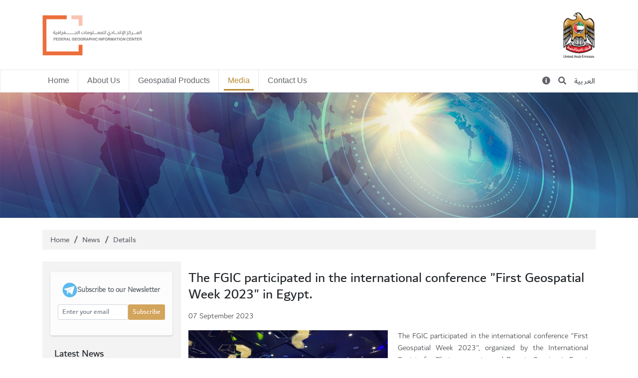

--- FILE ---
content_type: text/html; charset=utf-8
request_url: https://fgic.gov.ae/Mediacenter/News/Details/42j7g108bdfvx1mebawfyaxgmp
body_size: 30692
content:


<!DOCTYPE html>
<html lang="en-US" class="theme-gold size-gold" translate="no">
<head>
    <title>News details</title>
    <meta charset="utf-8" />
    <meta name="viewport" content="width=device-width, initial-scale=1.0" />
    <meta name="description" content="The Federal Geographic Information Center (FGIC) is the official authority in the United Arab Emirates for the coordination and regulation of the Spatial Data." />
    <meta name="keywords" content="FGIC,UAE FGIC,Federal Geographic Information Center,NSDI,FSDI,Geoportal,UAE Official Map,Union ATLAS,المعلومات الجغرافية الامارات,البنية التحتية الوطنية للبيانات المكانية, البنية التحتية الاتحادية للبيانات المكانية" />
    <meta http-equiv="Content-Security-Policy" content="default-src 'self';
            style-src 'self' fonts.googleapis.com 'unsafe-inline';
            script-src 'self' https://www.googletagmanager.com www.google.com www.gstatic.com;
            font-src 'self' fonts.gstatic.com;
            connect-src 'self' https://*.google-analytics.com https://*.analytics.google.com https://*.googletagmanager.com;
            frame-src 'self' nsdi.fgic.gov.ae www.google.com;
            img-src 'self' data:;">
    <link rel="stylesheet" href="/owlcarousel/owl.carousel.min.css">
    <link rel="stylesheet" href="/owlcarousel/owl.theme.default.min.css">


    <link rel="stylesheet" href="/lib/bootstrap/dist/css/bootstrap.min.css" />


    <link href="/fontawesome-pro-5.13.0-web/css/all.min.css" rel="stylesheet" />
    <link href="/lib/bootstrap-select/css/bootstrap-select.min.css" rel="stylesheet" />
    <link href="/intro.js/introjs.min.css" rel="stylesheet" />
    <link href="/lib/Chart.js/Chart.min.css" rel="stylesheet" />
    <!-- Load Leaflet from CDN -->

    <link href="/lib/limonte-sweetalert2/sweetalert2.min.css" rel="stylesheet" />
    <link href="/css/our-initiative.css?version=1.13" rel="stylesheet" />
    <link rel="stylesheet" type="text/css" href="/slick/slick-theme.css" />
    <link rel="stylesheet" type="text/css" href="/slick/slick.css" />
    <link href="/css/style.min.css?version=1.22" rel="stylesheet" />


    

    <!-- Global site tag (gtag.js) - Google Analytics -->
    <script async src="https://www.googletagmanager.com/gtag/js?id=G-ZHY8Q16CJ9"></script>

</head>
<body dir="ltr">
    
<!-- #region header -->
<header style="margin-bottom: 0;">
    <div class="container px-2 px-md-2" style=" margin: 0 auto;  width: 100%; direction: ltr;">
        <div class="logos">
            <a href="/" title="FGIC" class="p-0"><img id="logo-left" src="/img/fgic.png" alt="fgic" class="uaelogo" /></a>
            <a href="/" title="FTA"><img src="/img/UAE-gov-logo.png" class="mainlogo" title="FTA" alt="FTA"></a>
        </div>
    </div>
    <div id="fixed-header" class="bg--primary">
        <div class="container px-lg-2">
            <div class="d-flex py-2 py-lg-0 justify-content-between">
                <nav class="left navbar navbar-expand-lg navbar-light p-0" id="nav-bar">
                    <button class="navbar-toggler" type="button" data-toggle="collapse" data-target="#main_nav">
                        <span class="navbar-toggler-icon"></span>
                    </button>
                    <div class="d-none sticky-header-logo">
                        <a href="/" title="FGIC" class="p-0"><img src="/img/fgic-logo-small.png" alt="fgic" class="small-logo" /></a>
                    </div>
                    <div class="collapse navbar-collapse justify-content-center px-0" id="main_nav">
                        <ul class="navbar-nav mx-0 pr-0 d-flex w-100">
                                            <li class="nav-item">
                                                    <a href="/" class="nav-link">
                                                        Home
                                                    </a>                        
                                            </li>
                                            <li class="nav-item dropdown ">
                                              <a href="About/FGIC" class="nav-link dropdown-toggle" role="button" data-toggle="dropdown" aria-haspopup="true" aria-expanded="false">                                                
                                                    About us
                                                </a>
                                                <ul class="dropdown-menu parent-item">
                                                        <li>
                                                                <a href="/About/FGIC" class="dropdown-item">
                                                                    About FGIC 
                                                                </a>
                                                        </li>
                                                        <li>
                                                                <a href="/about/strategy" class="dropdown-item">
                                                                    FGIC Strategic Plan  
                                                                </a>
                                                        </li>
                                                        <li>
                                                                <a href="/About/Message" class="dropdown-item">
                                                                    Chairman Message 
                                                                </a>
                                                        </li>
                                                        <li>
                                                                <a href="/About/DirectorMessage" class="dropdown-item">
                                                                    Director General Message 
                                                                </a>
                                                        </li>
                                                        <li>
                                                                <a href="/About/Commite" class="dropdown-item">
                                                                    Board of Directors 
                                                                </a>
                                                        </li>
                                                        <li>
                                                                <a href="/about/org-structure" class="dropdown-item">
                                                                    Organizational Structure 
                                                                </a>
                                                        </li>
                                                        <li>
                                                                <a href="/about/law-establishment" class="dropdown-item">
                                                                    Establishment Law 
                                                                </a>
                                                        </li>
                                                </ul>
                                            </li>
                                            <li class="nav-item dropdown ">
                                              <a href="https://fgicstgwebapd01.fgicdat.ae:9143" class="nav-link dropdown-toggle" role="button" data-toggle="dropdown" aria-haspopup="true" aria-expanded="false">                                                
                                                    Geospatial Products
                                                </a>
                                                <ul class="dropdown-menu parent-item">
                                                        <li>
                                                                <a href="https://atlas.fgic.gov.ae/uaeatlas" class="dropdown-item" target="_blank">
                                                                    Union Atlas 
                                                                </a> 
                                                        </li>
                                                        <li>
                                                                <a href="https://geoportal.fgic.gov.ae" class="dropdown-item" target="_blank">
                                                                    Feature Catalogue 
                                                                </a> 
                                                        </li>
                                                        <li>
                                                                <a href="https://geoportal.fgic.gov.ae/officialmaps/#itemPanel/1701089482935r13868428901902252" class="dropdown-item" target="_blank">
                                                                    Official Maps 
                                                                </a> 
                                                        </li>
                                                </ul>
                                            </li>
                                            <li class="nav-item dropdown active">
                                              <a href="mediacenter/news" class="nav-link dropdown-toggle" role="button" data-toggle="dropdown" aria-haspopup="true" aria-expanded="false">                                                
                                                    Media
                                                </a>
                                                <ul class="dropdown-menu parent-item">
                                                        <li>
                                                                <a href="/mediacenter/news" class="dropdown-item">
                                                                    News 
                                                                </a>
                                                        </li>
                                                        <li>
                                                                <a href="/mediacenter/photos" class="dropdown-item">
                                                                    Photo Gallery 
                                                                </a>
                                                        </li>
                                                        <li>
                                                                <a href="/mediacenter/videos" class="dropdown-item">
                                                                    Video Gallery 
                                                                </a>
                                                        </li>
                                                </ul>
                                            </li>
                                            <li class="nav-item">
                                                    <a href="/contact" class="nav-link">
                                                        Contact us
                                                    </a>                        
                                            </li>
                        </ul>
                    </div>
                </nav>
                <div class="d-flex align-items-center py-2 mt-0 utility-container">
                    <ul>
                        <li class="d-none d-sm-block">
                            <a href="#" data-toggle="popover" data-trigger="hover" data-placement="bottom"
                               data-content="Guide Tour">
                                <i class="fas fa-info-circle" onclick="beginTour('en-US')"></i>
                            </a>
                        </li>
                        <li>
                            <a href="/mediacenter/news" id="search-header" data-toggle="popover" data-trigger="hover"
                               data-placement="bottom" data-content="Search">
                                <i class="fas fa-search"></i>
                            </a>
                        </li>
                        <li class="d-none">
                            <a href="/login" id="login-header" data-toggle="popover" data-trigger="hover"
                               data-placement="bottom" data-content="Login">
                                <i class="fas fa-user"></i>
                            </a>
                        </li>
                        <li>
                            <a class="btn-lang" href="/RedirectToLocalizedContent?targetculture=ar-AE&amp;contentItemUrl=%2FMediacenter%2FNews%2FDetails%2F42j7g108bdfvx1mebawfyaxgmp">
                                <span>&#x627;&#x644;&#x639;&#x631;&#x628;&#x64A;&#x629;</span>
                                <span>&#x627;&#x644;&#x639;&#x631;&#x628;&#x64A;&#x629;</span>
                            </a>
                        </li>
                    </ul>
                </div>
            </div>
        </div>
    </div>
</header>
<div id="fixed-nav" class="shadow">
</div>
    


<div class="position-relative mb-md-4">
    <img class="w-100 title-image" srcset="/media/Media/News_04072024.jpg 1300w,
                             /media/Media/News_04072024.jpg 1920w"
         src="/media/Media/News_04072024.jpg"
         alt="Media new Image">
</div>


<div class="container bg-white pb-3 my-4">
    <div aria-label="breadcrumb" class="breadcrumb-normal my-4 p-2 d-flex">
        <span class="innerBreadcrumb px-2" sitemapproviders="SPSiteMapProvider,SPXmlContentMapProvider" hideinteriorrootnodes="true">
            <span><a class="breadcrumb-link" href="/">Home</a></span>
            <span class="path-seperator"> / </span>
            <span><a class="breadcrumb-link" href="/mediacenter/news">News</a></span>
            <span class="path-seperator"> / </span>
            <span> Details </span>
        </span>
    </div>
    <div class="row mx-0 news-row-wrapper">
        <div class="col-xl-3">
            <div class="row">
                <div class="justify-content-center right-bck p-0">
                    <div class="registration-right">
                        <div class="d-flex justify-content-center mx-3 mb-4">
                            <div class="subscription-box">   
    <form method="POST" name="subscribe">
        <div class="elementToHide">
            <div class="subscription-title">
                <img src="/img/subscribe_icon.png" alt="News Subscription" width="30" height="30">
                <p class="text-center">Subscribe to our Newsletter</p>                
            </div>

            <div class="form-group d-flex">
                <input type="email" class="form-control form-control-sm" id="Email" name="Email" placeholder="Enter your email">
                <button type="submit" class="btn btn-subscription btn-sm mt-auto">Subscribe</button>
            </div>
        </div>
        <div class="elementToShow d-none">
            <h3 style="color:#b78a35;font-size:22px;margin-top:10px;">Thank You!</h3>
            <h3 style="color:#b78a35;font-size:17px;margin-top:-0px;">You have successfully subscribed</h3>
        </div>
    <input name="__RequestVerificationToken" type="hidden" value="CfDJ8GXTy3-cfeZBoLgwil5uFHCRHvbO2jUJPraq7SriONnglGSqqAkD64L0Ehx0W4xo1oKjd98Xq9gvcOB8SnlyyTCaL7nfD-XNRBAzfyVL2cF6Vd_GnnbzJw2aax_t5j_PuGuJS2XVlE9fXsoEkx3m3NU" /></form>
</div>

                        </div>
                        <h5 class="m-3 mx-xl-4">Latest News</h5>
                        <div class="event-list">
                                <a class="card flex-row text-dark" title="The Federal Geographic Information Center participates in the 75th  session of the International Astronautical Congress (IAC) in Milan, Italy." href="/Mediacenter/News/Details/4y1ds2hsdmxq94aqbapk5veh45">
                                    <img class="card-img-left img-fluid" src="/media/News/Memorandum Ajman Municipality/uae-space-meeting.jpg" />
                                    <div class="card-body">
                                        <h4 class="card-title h5 h4-sm"><i class="fa fa-calendar"></i><span>19 October 2024</span> </h4>
                                        <p class="card-text">
                                            The Federal Geographic Information Center participates in the 75th  session of the International Astronautical Congress (IAC) in Milan, Italy.
                                        </p>
                                    </div>
                                </a>
                                <a class="card flex-row text-dark" title="The Federal Geographic Information Center signed a memorandum of understanding with Municipality and Planning Department  at Ajman. " href="/Mediacenter/News/Details/4mshs6xvbvk5mzbzwvjvxpptnz">
                                    <img class="card-img-left img-fluid" src="/media/News/Memorandum Ajman Municipality/mou.jpg" />
                                    <div class="card-body">
                                        <h4 class="card-title h5 h4-sm"><i class="fa fa-calendar"></i><span>25 September 2024</span> </h4>
                                        <p class="card-text">
                                            The Federal Geographic Information Center signed a memorandum of understanding with Municipality and Planning Department  at Ajman. 
                                        </p>
                                    </div>
                                </a>
                                <a class="card flex-row text-dark" title="The Federal Geographic Information Center participates in the fourteenth meeting of the United Nations Committee of Experts on Geospatial Information Management." href="/Mediacenter/News/Details/4zvaygd93r6pw11jkrqd2m174j">
                                    <img class="card-img-left img-fluid" src="/media/News/14UNGGIM/14thUNGGIM_NEW.jpg" />
                                    <div class="card-body">
                                        <h4 class="card-title h5 h4-sm"><i class="fa fa-calendar"></i><span>07 August 2024</span> </h4>
                                        <p class="card-text">
                                            The Federal Geographic Information Center participates in the fourteenth meeting of the United Nations Committee of Experts on Geospatial Information Management.
                                        </p>
                                    </div>
                                </a>
                                <a class="card flex-row text-dark" title="1st meeting of the Geospatial Governance Working Group in 2024" href="/Mediacenter/News/Details/4t8p0c20kgyd674af93dan3edj">
                                    <img class="card-img-left img-fluid" src="/media/News/First meeting of the Geospatial Governance Team_lap.jpg" />
                                    <div class="card-body">
                                        <h4 class="card-title h5 h4-sm"><i class="fa fa-calendar"></i><span>27 May 2024</span> </h4>
                                        <p class="card-text">
                                            1st meeting of the Geospatial Governance Working Group in 2024
                                        </p>
                                    </div>
                                </a>

                        </div>
                        <div class="d-flex justify-content-end mt-2">
                            <a class="btn btn-sm view-more mt-auto" href="/Mediacenter/News/Index">
                                View More
                                <i class="far fa-arrow-right"></i>
                            </a>
                        </div>                        
                    </div>
                </div>
            </div>
        </div>
        <div class="col-xl-9">
            <div class="page-wrapper">
                <h3 class="d-grid p my-3 fit-content">
                    The FGIC participated in the international conference &quot;First Geospatial Week 2023&quot; in Egypt.
                </h3>
                <p class="news-date w-100">07 September 2023</p>


                <div class="news-details mb-4">
                    <img class="photo w-100" src="/media/News/GeospatialWeek2023/375715866_175834202199623_3955843410132190698_n.jpg"
                         alt="Media new Image">
                    <div class="news-details-content text-justify">
                        <p>The FGIC participated in the international conference &quot;First Geospatial Week 2023&quot;, organized by the International Society for Photogrammetry and Remote Sensing in Egypt in cooperation with the Arab Academy of Science, Technology and Maritime Transport, under the theme &quot;Remote sensing for a better future&quot; from the 2nd to 7th September.
The event is attended by a number of international entities and organizations, with the participation of more than 1,000 researchers, scientists and experts from 68 Arab and international countries.</p>

                    </div>
                </div>
            </div>

        </div>
    </div>

</div>


<!-- #endregion -->
    


<footer class="w-100 flex-shrink-0">
    <!--goto top-->
    <div>
        <button class="btn scroll-top" data-scroll="up" type="button">
            <i class="fa fa-chevron-up"></i>
        </button>
    </div>
    <div>
        <div class="container pt-4 pb-2" style="text-align:justify;">
            <div class="row gy-4 gx-5">
                <div class="col-lg-4 col-md-6 d-none">
                    <div class="pb-3">
                        <a href="/" title="FGIC" class="p-0"><img src="/img/fgic.png" alt="fgic" class="logo-footer" /></a>
                    </div>
                    <div class="py-3">
                        <h5>Federal Geographic Information Center</h5>
                        <p class="small text-muted">Preparing and issuing the necessary Policies, Regulations and Laws for the governance of the geospatial information sector in the country and unifying standards and specifications for Geospatial data at the federal level.</p>
                    </div>
                </div>
                <div class="col-lg-4 col-md-6">
                    <div class="">
                        <a href="/" title="FGIC" class="p-0"><img src="/img/fgic.png" alt="fgic" class="logo-footer" /></a>
                    </div>
                    <div class="contact py-3">
                        <h5 class="d-none">Contact Us</h5>
                        <div><i class="fa fa-map-marker"></i><span>Al Nahyan - Abu Dhabi, UAE</span> </div>
                        <div><i class="fa fa-phone"></i><span>023336000</span></div>
                        <div><i class="fab fa-whatsapp"></i> <span>971547240288</span>  </div>
                        <div><i class="fa fa-envelope"></i><span>info@fgic.gov.ae</span>   </div>
                    </div>
                </div>
                <div class="col-lg-2 col-md-6">
                    <h5 class="mb-3">About Us</h5>
                    <ul class="footer-list list-unstyled text-muted mb-3">
                        <li>
                            <a href='/About/FGIC'>
                                About FGIC
                            </a>
                        </li>
                        <li>
                            <a href='/about/strategy'>
                                Strategic Plan
                            </a>
                        </li>
                        <li>
                            <a href='/about/org-structure'>
                                Organizational Structure
                            </a>
                        </li>
                        <li>
                            <a href='/about/law-establishment'>
                                Establishment Law
                            </a>
                        </li>
                    </ul>
                </div>
                <div class="col-lg-2 col-md-6">
                    <h5 class="mb-3">Quick Information</h5>
                    <ul class="footer-list list-unstyled text-muted mb-3">

                        <li>
                            <a href='/about/TermsAndConditions'>
                                Terms &amp; Conditions
                            </a>
                        </li>
                        <li>
                            <a href='/sitemap'>
                                Site Map
                            </a>
                        </li>
                        <li>
                            <a href='/contact'>
                                Contact us
                            </a>
                        </li>
                    </ul>
                </div>

                <div class="col-lg-4 col-md-6">
                    <div class="">
                        <h5 class="">The Vision and National Identity of the United Arab Emirates</h5>
                        <p class="small text-muted d-none">The UAE has developed a long-term plan for sustainability and progress, outlined in a roadmap with goals and objectives for a high, reputable position in regional and international fields.</p>
                    </div>
                    <div class="py-3">
                        <div class="row pt-2 justify-content-between">
                            <ul class="d-flex px-2 w-100 justify-content-between">
                                <li>
                                    <img class="logo-footer-group w-100" src="/media/Footer/uae.png" alt="FGIC" />
                                </li>
                                <li>
                                    <img class="logo-footer-group w-100" src="/media/Footer/the-emirates.png" alt="FGIC" />
                                </li>
                                <li>
                                    <img class="logo-footer-group w-100" src="/media/Footer/logo-we-the-uae.jpg" alt="FGIC" />
                                </li>
                            </ul>
                        </div>
                    </div>
                    <div class="subscription-box">   
    <form method="POST" name="subscribe">
        <div class="elementToHide">
            <div class="subscription-title">
                <img src="/img/subscribe_icon.png" alt="News Subscription" width="30" height="30">
                <p class="text-center">Subscribe to our Newsletter</p>                
            </div>

            <div class="form-group d-flex">
                <input type="email" class="form-control form-control-sm" id="Email" name="Email" placeholder="Enter your email">
                <button type="submit" class="btn btn-subscription btn-sm mt-auto">Subscribe</button>
            </div>
        </div>
        <div class="elementToShow d-none">
            <h3 style="color:#b78a35;font-size:22px;margin-top:10px;">Thank You!</h3>
            <h3 style="color:#b78a35;font-size:17px;margin-top:-0px;">You have successfully subscribed</h3>
        </div>
    <input name="__RequestVerificationToken" type="hidden" value="CfDJ8GXTy3-cfeZBoLgwil5uFHCRHvbO2jUJPraq7SriONnglGSqqAkD64L0Ehx0W4xo1oKjd98Xq9gvcOB8SnlyyTCaL7nfD-XNRBAzfyVL2cF6Vd_GnnbzJw2aax_t5j_PuGuJS2XVlE9fXsoEkx3m3NU" /></form>
</div>
                   
                </div>
            </div>
        </div>
    </div>
    <div class="py-3 bg--footer">
        <div class="container">
            <div class="d-md-flex justify-content-between align-items-center">
                <div>
                    <p class="copyright-text">
                        <span>Copyright © 2025</span>
                        <span><a>Federal Geographic Information Center</a></span>
                        <span>All Rights Reserved</span>
                    </p>
                </div>
                <div class="mt-md-0 mt-3">                  
                    <div class="d-flex align-items-center justify-content-center">
                        <div class="mlr-3">
                            <div class="d-flex social-media">
                                <div class="px-3"><strong>Follow Us</strong></div>
                                <ul>
                                    <li><a href='https://twitter.com/fgic_uae'><img src="/img/x-white-icon.svg" alt="x" class="x-icon" /></a></li>
                                    <li><a href='https://www.instagram.com/fgic_uae/'><i class="fab fa-instagram"></i></a></li>
                                    <li><a href='https://www.linkedin.com/fgic_uae'><i class="fab fa-linkedin"></i></a></li>
                                </ul>
                            </div>
                        </div>
                    </div>
                </div>
            </div>
        </div>
    </div>
</footer>   
    <div id="cultureData" data-culture="en-US"></div>
    <script src="/lib/jquery/dist/jquery.min.js"></script>
    <script src="/lib/bootstrap/dist/js/bootstrap.bundle.min.js"></script>
    <script src="/owlcarousel/owl.carousel.min.js"></script>
    <script src="/lib/jquery.nicescroll/jquery.nicescroll.min.js"></script>
    <script src="/lib/jquery-cookie/jquery.cookie.min.js"></script>
    <script src="/lib/bootstrap-select/js/bootstrap-select.min.js"></script>
    <script src="/intro.js/intro.min.js"></script>
    <script src="/lib/Chart.js/Chart.min.js"></script>
    <!-- Load Leaflet from CDN -->
    <script type="text/javascript" src="/js/main.js"></script>
    <script src="/lib/jquery-validation/dist/jquery.validate.min.js"></script>
    <script src="/lib/limonte-sweetalert2/sweetalert2.min.js"></script>
    <script src="/js/theme.es5.min.js"></script>
    <script src="/js/site.js?v=UrPx1Wwi_0X2rrV3xD0JRR0ZtIW6Bu_PKr17Xbx9Y18"></script>
    <script src="/js/news-subscription.js?version=1"></script>

    <script src="/js/scroll.js"></script>
    
</body>
</html>


--- FILE ---
content_type: text/css
request_url: https://fgic.gov.ae/css/our-initiative.css?version=1.13
body_size: 3535
content:
/* FontAwesome for working BootSnippet :> */

/*@import url('https://maxcdn.bootstrapcdn.com/font-awesome/4.7.0/css/font-awesome.min.css');*/

#initiative {
    background: url(/img/sections/section-background-1.png);
    background-attachment: fixed;
    background-position: top;
}

.btn-primary:hover,
.btn-primary:focus {
    background-color: #108d6f;
    border-color: #108d6f;
    box-shadow: none;
    outline: none;
}

.btn-primary {
    color: #fff;
    background-color: #007b5e;
    border-color: #007b5e;
}

#initiative .card {
    border: none;
    background: #ffffff;
}

.image-flip:hover .backside,
.image-flip.hover .backside {
    -webkit-transform: rotateY(0deg);
    -moz-transform: rotateY(0deg);
    -o-transform: rotateY(0deg);
    -ms-transform: rotateY(0deg);
    transform: rotateY(0deg);
    border-radius: .25rem;
}

.image-flip:hover .frontside,
.image-flip.hover .frontside {
    -webkit-transform: rotateY(180deg);
    -moz-transform: rotateY(180deg);
    -o-transform: rotateY(180deg);
    transform: rotateY(180deg);
}

.mainflip {
    -webkit-transition: 1s;
    -webkit-transform-style: preserve-3d;
    -ms-transition: 1s;
    -moz-transition: 1s;
    -moz-transform: perspective(1000px);
    -moz-transform-style: preserve-3d;
    -ms-transform-style: preserve-3d;
    transition: 1s;
    transform-style: preserve-3d;
    position: relative;
}

.frontside {
    position: relative;
    -webkit-transform: rotateY(0deg);
    -ms-transform: rotateY(0deg);
    z-index: 2;
    margin-bottom: 30px;
   /* border: 1px solid rgba(0,0,0,.125);*/
    border: 1px solid rgba(211,211,211,0.125);
    border-radius: 0.25rem;
}

.backside {
    position: absolute;
    top: 0;
    left: 0;
    background: white;
    -webkit-transform: rotateY(-180deg);
    -moz-transform: rotateY(-180deg);
    -o-transform: rotateY(-180deg);
    -ms-transform: rotateY(-180deg);
    transform: rotateY(-180deg);
    -webkit-box-shadow: 5px 7px 9px -4px rgb(158, 158, 158);
    -moz-box-shadow: 5px 7px 9px -4px rgb(158, 158, 158);
    box-shadow: 5px 7px 9px -4px rgb(158, 158, 158);
    box-shadow: rgba(0, 0, 0, 0.24) 0px 3px 8px;
}

.frontside,
.backside {
    -webkit-backface-visibility: hidden;
    -moz-backface-visibility: hidden;
    -ms-backface-visibility: hidden;
    backface-visibility: hidden;
    -webkit-transition: 1s;
    -webkit-transform-style: preserve-3d;
    -moz-transition: 1s;
    -moz-transform-style: preserve-3d;
    -o-transition: 1s;
    -o-transform-style: preserve-3d;
    -ms-transition: 1s;
    -ms-transform-style: preserve-3d;
    transition: 1s;
    transform-style: preserve-3d;
}

    .frontside .card,
    .backside .card {
        min-height: 312px;
    }

.theme-gold .backside .card a {
    font-size: 18px;
    /*color: #ec6e3c !important;*/
}

.theme-gold .frontside .card .card-title {
    color: #007b5e !important;
}

.theme-gold .backside .card .card-title {
    color: #007b5e !important;
}

.frontside .card .card-body img {
    width: 80px;
    /*  height: 120px;*/
    /* border-radius: 50%;*/
}

.theme-gold #initiative .backside .card {
    background: linear-gradient(7deg, #fbfbfb, transparent);
}



--- FILE ---
content_type: text/css
request_url: https://fgic.gov.ae/css/style.min.css?version=1.22
body_size: 165735
content:

@import url("https://fonts.googleapis.com/css?family=Open+Sans:300,400,600,700");
@import url('https://fonts.googleapis.com/css?family=Abril+Fatface');

@keyframes fly-in {
    0% {
        transform: scale(0.85) translateY(10%);
        opacity: 0;
    }

    100% {
        transform: scale(1) translateY(0);
        opacity: 1;
    }
}
/*fgic update*/
body {
    margin: auto;
    text-align:left;
    /*    
    max-width: 1420px;
    background-color: #eeefed;
    */
}
.content-pane{
    padding:15px;
}

.sidemenu .widget {
    position: relative;
    margin: 0 0 20px;
    padding: 10px;
    background: #f3f3f4;
}
.x-icon {
    width: 22px;
    margin-top: -8px;
}

.sidemenu {
    /*    flex: 0 0 auto !important;
    width: 23% !important;
    background: var(--white-color);
    border-radius: 1rem;*/
    padding: 1rem;
    position: sticky;
    top: 90px;
}

.sidemenu {
    height: -webkit-fill-available;
    height: max-content;
    /*border-right: 1px solid #f5ebeb;*/
}

.sidemenu-bgcolor {
    /*background-color: #fafdff;*/  
}


.widget .widget-title {
    position: relative;
    display: inline-block;
    line-height: 30px;
    color: #B68A35;
    font-family: 'Univers next Medium', sans-serif;
}

.widget ul {
    margin: 0;
    padding: 0;
}

.widget.widget-nav-menu ul li {
    margin-bottom: 2px;
    padding: 0;
    border-bottom: 1px solid rgba(0,0,0,.125);
}

    .widget.widget-nav-menu ul li a {
        display: block;
        padding: 14px 30px 14px 24px;
        position: relative;
        background-color: #fff;
        z-index: 1;
        font-weight: 500;
        font-size: 16px;
        -webkit-transition: all 0.2s linear;
        transition: all 0.2s linear;
       /* text-align: left;*/
    }

        .widget.widget-nav-menu ul li a:before {
            content: "";
            width: 4px;
            top: 0;
            left: 0;
            height: 100%;
            position: absolute;
            -webkit-transition: background 0.2s linear;
            transition: background 0.2s linear;
            z-index: 1;
        }


        .widget.widget-nav-menu ul li a:after {
            content: "";
            width: 0;
            height: 100%;
            position: absolute;
            top: 0;
            left: 0;
            -webkit-transition: width 0.3s linear;
            transition: width 0.3s linear;
            z-index: -2;
            background-color: #ec6e3c;
            background-color: #c9a560;
        }

    .widget.widget-nav-menu ul li:hover a:after, .widget.widget-nav-menu ul li.active a:after {
        width: 100%;
    }

.widget a {
    outline: medium none;
    text-decoration: none;
    color: #0b0c26;
}

    .widget.widget-nav-menu ul li.active a, .widget a:hover {
        color: rgb(182 138 53);
        color: white;
    }

.whatsapp-link {
    color: black;
    text-decoration: none !important;
}

    .whatsapp-link .square--primary {
        background-color: #25D366 !important;
    }

.whatsapp .float {
    position: fixed;
    width: 50px;
    height: 50px;
    bottom: 60px;
    right: 17px;
    background-color: #25d366;
    color: #FFF;
    border-radius: 50px;
    text-align: center;
    font-size: 30px;
    box-shadow: 2px 2px 3px #999;
    z-index: 100;
}

.whatsapp .my-float {
    margin-top: 10px;
}


.next-phase-section {
    /*  
        background: linear-gradient(181deg, rgba(255, 255, 255, 1) 58%, #15d3f1a3 100%);
        background: linear-gradient(181deg, rgba(255, 255, 255, 1) 58%, #ecf0f1 100%);
    */
}

.next-phase-text-wrapper {
    text-align: initial;
    color: #333333;
}


.next-phase-text p {
    font-family: 'DubaiW23-Regular' !important;
    /*font-size: 1.25rem;*/
}

.bord-committee {
    border: none;
    border-radius: 0.25rem;
    box-shadow: 0 1px 3px rgba(0, 0, 0, 0.15);
    padding: 15px;
    text-align: center;
    max-width: 330px;
    border-bottom: 1px solid rgba(0,0,0,.1);
}

.alert-container {
    position: relative;
    top: 0;
    left: 0px;
    right: 0px;
    background-color: rgb(9 129 156);
    /*background-color: rgb(236 110 60);*/
    color: white;
    padding: 15px;
    text-align: center;
    box-shadow: rgba(0, 0, 0, 0.2) 0px 2px 5px;
    transition: top 0.5s ease-in-out 0s;
    z-index: 10;
}

.alert-icon {
    font-size: 24px;
    vertical-align: middle;
    margin-right: 10px;
}

.alert-container a {
    color: #e4a334;
    font-weight: 600;
}

.bell-icon {
    font-size: 20px;
    color: #ff0000;
}


.alert-close-icon {
    position: absolute;
    top: 50%;
    right: 10px;
    transform: translateY(-50%);
    cursor: pointer;
    font-size: 40px;
    margin-right: -2px;
}


.theme-gold .owl-theme .owl-dots .owl-dot span {
    background: #795548;
}

.emty-timeline {
    margin: 2rem;
    min-width: 5em;
}

.bg--footer {
    background-color: #eb6d3b;
}

.theme-gold .owl-theme .owl-dots .owl-dot.active span, .theme-gold .owl-theme .owl-dots .owl-dot:hover span {
    background: #ee6611;
}

.announcements-section {
    background: #f8f9fc;
}


.announcement-container {
    gap: 5px;
    /* border: 1px solid #8BC34A; */
    border-radius: 4px !important;
    align-items: center;
    overflow: hidden;
    white-space: nowrap;
}

    .announcement-container .title {
        font-weight: 600;
        line-height: 30px;
        width: 90px;
        color: #ec6e3c;
        text-align: -webkit-auto;
        text-align: start;
    }

    .announcement-container .marquee > a {
        margin-left: 20px;
        margin-right: 20px;
    }

        .announcement-container .marquee > a:hover {
            text-decoration: underline !important;
        }

.marquee-container {
    overflow: hidden;
    white-space: nowrap;
    position: relative;
    width: 100%;
}

.marquee {
    /*display: inline-block;*/
    animation: marquee-scroll 50s linear infinite;
}

@keyframes marquee-scroll {
    0% {
        transform: translateX(100%);
    }

    100% {
        transform: translateX(-100%);
    }
}

.about {
    background: #eb6d3b;
}

.about-vision {
    transition: background 2s, transform 1s;
    height: 100%;
    background: url(/media/About/vision_new.jpg);
    background-size: cover;
    background-position: center;
}

.goal ul {
    list-style: none;
}

#nextphase {
    background: url(/media/About/next-phase-bg.jpg);
    background-repeat: no-repeat;
    background-position: center;
    background-size: cover;
    background-blend-mode: soft-light;
    background-color: #f8f9fc85;
}

.page .row {
    text-align: initial;
}

.goal ul li::before {
    content: "•";
    color: red;
    font-weight: bold;
    display: inline-block;
    width: 15px;
}

.about-mission {
    transition: background 2s, transform 1s;
    height: 100%;
    background: url(/media/About/mission.jpg);
    background-size: cover;
    background-position: center;
}

.scroll-logo {
    display: none;
}

.sticky-header .scroll-logo {
    display: block;
}

.navbar-nav li.nav-item {
    margin: 0px;
    padding: 3px 10px;
}
/*.navbar-light .navbar-nav li.nav-item:first-child {
    padding-left: 0px !important;
}*/

.service .description {
    min-height: 8em;
}

.btn-lang span:nth-child(2) {
    display: none;
}



.owl-carousel .owl-nav button.owl-next,
.owl-carousel .owl-nav button.owl-prev {
    top: 42% !important;
    height: 45px;
    position: absolute;
    width: 45px;
    cursor: pointer;
    z-index: 9999;
    border: 1px solid #ee6611;
    border-radius: 5px;
    color: #ee6611;
    line-height: 2.5;
    font-size: 1rem;
    font-weight: 700;
}

.owl-carousel .owl-nav button:focus {
    outline: none;
}

.theme-gold .owl-carousel .owl-nav button.owl-next {
    right: -60px;
}

.theme-gold .owl-carousel .owl-nav button.owl-prev {
    left: -60px;
}


.theme-gold .owl-theme .owl-nav [class*=owl-]:hover {
    background: #ee6611;
    color: #FFF;
    text-decoration: none;
}

.about-us {
    background-color: #e0e0e0;
    font-size: 1.2rem;
}

.about .message {
    position: relative;
    padding: 2rem;
    text-align: justify;
    /*    min-height: 42vh;*/
}

.about-vision .message, .about-mission .message, .about-message {
    position: relative;
    left: 0;
    top: 0;
    padding: 2rem;
    text-align: left;
    width: 65%;
}

.transformation-message {
    position: absolute;
    left: 0;
    top: 20px;
    padding: 2rem;
    text-align: left;
    width: 60%;
}

#TransformationalProjects .bg-image {
    min-height: 350px;
    background-position: center;
    border-radius: 0;
    background-size: cover;
    filter: blur(0px);
    -webkit-filter: blur(0px);
    height: 100%;
}

#TransformationalProjects .card-text {
    min-height: 150px;
    font-size: .95em;
    text-shadow: 1px 0px 3px #243036;
}

#TransformationalProjects .card-title {
    color: #f3cc8e;
    text-shadow: 0 0 7px black;
    text-shadow: 1px 0px 3px #243036;
}

#TransformationalProjects .card-body {
    background-color: rgb(0,0,0);
    background-color: rgba(0,0,0, 0.4);
    /*background-color: #00000078;*/
    color: #fff !important;
    /*    font-weight: bold;*/
    position: absolute;
    top: 50%;
    left: 50%;
    transform: translate(-50%, -50%);
    z-index: 2;
    width: 100%;
    height: 100%;
    padding: 2.25rem !important;
}


.chairman-message {
    background-color: #ee6611;
    color: white;
    font-size: 1.2rem;
}


.about-vision img {
    height: 46vh;
    object-fit: cover;
    min-height: 45vh;
}

.about-vision .absolute-centered {
    top: 50%;
    left: 50%;
    transform: translate(-50%, -50%);
}




.uaelogo {
    margin-left: 0;
    max-height: 7rem;
    width: 214px;
    margin-top: 13px;
    position: relative;
    top: -5px;
}

.mainlogo {
    margin-right: 0;
    max-height: 7rem;
    width: 65px;
    margin-top: 1px;
    position: relative;
}



/*end*/
.chat-container {
    display: flex;
    flex-direction: column;
    justify-content: flex-end;
    width: 100%;
    max-width: 350px;
    /*height: 100vh;*/
    background: rgba(255, 255, 255, 0.1);
    box-shadow: 2px 1px 10px rgba(169, 166, 166, 0.4);
    margin: 0 auto;
}

.chat-log {
    box-sizing: border-box;
    padding: 16px;
    overflow-y: auto;
    overflow-x: auto;
    max-height: 300px;
}

.chat-message {
    display: flex;
    align-items: center;
    width: 100%;
    transition: all 0.5s;
}

.theme-gold .btn-subscription {
    color: #fff !important;
    background-color: #d3a45b;
}

    .theme-gold .btn-subscription:hover {
        opacity: 0.8;
    }


.square-box {
    box-shadow: rgb(0 0 0 / 16%) 0px 3px 6px, rgb(0 0 0 / 23%) 0px 3px 6px;
    border-radius: 13px;
}

.subscription-box {
    background-color: #fCfCfC;
    border-radius: .25rem;
    box-shadow: 0 1px 3px rgba(0, 0, 0, 0.15);
    padding: 15px;
    text-align: center;
    max-width: 500px;
    border-bottom: 1px solid rgba(0,0,0,.1);
}

    .subscription-box .form-group{
        gap:0.75rem;
    }

    .subscription-box p {
        margin: 10px 0;
        color: #5f6368;
        font-size: 15px;
        font-weight: 600;
    }

.subscription-title {
    display: flex;
    align-items: center;
    justify-content: center;
    margin-bottom: 8px;
    gap: 0.5rem;
}

.news-details-content{
    min-height:300px;
}


.registration-right {
    /* padding-top: 15px; */
    padding-top: 5px;
    padding-bottom: 15px;
    /*  margin-top:5rem; */
}

    .registration-right h2 {
        color: #ffffff;
        font-weight: 700;
        padding-bottom: 20px
    }

.registration .btn {
    width: 100%
}

.event-list .card {
    background-color: #ffffff;
    padding: 15px;
    margin-bottom: 10px;
    /* border: none;    */
}

.event-list img {
    width: 77px;
    height: 77px;
}

.event-list h4 {
    color: #575f67;
    font-size: 12px;
}

.event-list .card-title span {
    padding-left: 5px;
    padding-right: 20px;
    font-size: 12px;
    font-weight: 600;
}

.event-list .card-text {
    color: #575f67;
    font-weight: 600;
    font-size: 14px;
    display: -webkit-box;
    -webkit-line-clamp: 3;
    -webkit-box-orient: vertical;
    overflow: hidden;
    text-overflow: ellipsis;
}

.right-bck {
/*    background: #ecf3fb;*/
    background: #f3f3f4;
    padding-top: 1rem !important;
}

.event-list .card-body {
    /*padding: 0 10px;*/
    padding: 0 0 0 12px;
    margin: 0 0 10px 0;
    min-height: 80px;
}

.event-list .card-title svg {
    color: #ffffff;
}


#elementToHide, #elementToshow {
    transition: opacity 0.5s ease-in-out;
}

    .text-shadow-black {
        text-shadow: 2px 2px 5px #000;
    }

.media-modal .modal-body {
    padding: 0;
}

#stakeholder {
    background: url(/img/sections/theme_bg.png);
    background-repeat: no-repeat;
    background-position: left;
    background-size: cover;
    /*background-attachment: fixed;*/
}

#TransformationalProjects {
    background-image: url(/img/sections/section-background-1.png);
    background-attachment: fixed;
    background-position: initial;
}

#termsandcondition {
    padding: 60px 0 80px;
    background-attachment: fixed;
    background-size: contain;
}

.termsandcondition h2 {
    font-size: 1.6rem;
    color: rgba(66, 66, 66, 1);
    /*    font-family: "Cronos Pro Semibold Caption";*/
    padding-top: 1rem;
    /*    letter-spacing: 0.5px;*/
    /*    background-color: rgba(248, 249, 250, 1);*/
}

.termsandcondition p {
    /* font-family: "Cronos Pro Light";*/
    color: rgba(37, 37, 37, 1);
    font-size: 15px;
    /* letter-spacing: 1px;*/
    /* background-color: rgba(248, 249, 250, 1);*/
}

.theme-gold #about-us {
    background: url(/img/sections/section-background-2.png);
    background-position: top;
    /*background-size: contain;*/
}

.theme-gold #our-timeline {
    background: url(/img/TimeLine/history-bg.jpg);
    background-repeat: no-repeat;
    background-position: left;
    background-size: cover;
    background-attachment: fixed;
}

.theme-gold #media {
    background: url(/img/sections/section-background-7.png);
    /*background: url(/img/sections/home3-bg.svg);*/
    background-position: center;
    background-size: cover;
    background-attachment: fixed;
}

.theme-gold .slick-prev:before,
.theme-gold .slick-next:before {
    color: #524b4b;
    font-size: 30px;
}

.theme-blue .slick-prev:before,
.theme-blue .slick-next:before {
    color: white;
    font-size: 30px;
}

.theme-gold #stakeholders {
    background-color: white;
}

.chat-message--right {
    flex-direction: row-reverse;
}

    .chat-message--right .chat-message__text {
        background: #edfbfb;
        color: #333333;
    }

    .chat-message--right .chat-message__avatar-frame {
        margin-left: 16px;
        margin-right: 0;
    }

    .chat-message +
    .chat-message--right,
    .chat-message--right +
    .chat-message {
        margin-top: 32px;
    }

.chat-message:not(.chat-message--right) +
.chat-message--right .chat-message__text {
    border-radius: 18px 0 18px 18px;
}

.chat-message:first-of-type .chat-message__text,
.chat-message--right +
.chat-message:not(.chat-message--right) .chat-message__text {
    border-radius: 0 18px 18px;
}

.chat-message:not(.chat-message--right) +
.chat-message:not(.chat-message--right),
.chat-message--right +
.chat-message--right {
    margin-top: 0;
}

    .chat-message:not(.chat-message--right) +
    .chat-message:not(.chat-message--right) .chat-message__avatar-frame,
    .chat-message--right +
    .chat-message--right .chat-message__avatar-frame {
        visibility: hidden;
        opacity: 0;
    }

.chat-message__avatar-frame {
    display: flex;
    align-items: center;
    justify-content: center;
    width: 50px;
    height: 50px;
    border-radius: 50%;
    overflow: hidden;
    margin-right: 16px;
}

.chat-message__avatar {
    height: 100%;
}

.chat-message__text {
    display: block;
    max-width: 65%;
    background: linear-gradient(#5867fb, #3F51B5);
    border-radius: 14px;
    box-sizing: border-box;
    padding: 12px 16px;
    font-size: 14px;
    font-weight: 300;
    color: #e4e3e3;
    animation-duration: 0.3s;
    animation-name: fly-in;
}

.chat-input-area {
    position: relative;
}

.chat-input-area__input {
    width: 100%;
    background: rgba(255, 255, 255, 0.3);
    border: none;
    box-sizing: border-box;
    padding: 16px;
    padding-right: calc(25px + 20px);
}

    .chat-input-area__input:focus {
        outline: none;
    }

.chat-input-area__submit-button {
    position: absolute;
    top: 0;
    right: 20px;
    bottom: 0;
    width: 25px;
    height: 25px;
    background-color: transparent;
    /*background-image: url('../fontawesome-pro-5.13.0-web/svgs/light/paper-plane.svg');*/
    -webkit-mask-image: url("../fontawesome-pro-5.13.0-web/svgs/duotone/paper-plane.svg");
    mask-image: url("../fontawesome-pro-5.13.0-web/svgs/duotone/paper-plane.svg");
    background-position: center;
    background-size: contain;
    background-repeat: no-repeat;
    border: none;
    margin: auto;
}

.theme-gold .chat-input-area__submit-button {
    background-color: #666;
}

.theme-blue .chat-input-area__submit-button {
    background-color: #666;
}

.theme-green .chat-input-area__submit-button {
    background-color: #00843d;
}

.theme-red .chat-input-area__submit-button {
    background-color: #c8122e;
}

.chat-input-area__submit-button svg {
    fill: red;
}

.chat-input-area__submit-button:focus {
    outline: none;
}

.chat-input-area__submit-button:hover {
    cursor: pointer;
}
/*Dubai Fonts*/
@font-face {
    font-family: 'DubaiW23-Regular';
    src: url("webfonts/DubaiFont/DubaiW23-Regular.woff") format("truetype");
}

@font-face {
    font-family: 'DubaiW23-Light';
    src: url("webfonts/DubaiFont/DubaiW23-Light.woff") format("truetype");
}

@font-face {
    font-family: 'DubaiW23-Medium';
    src: url("webfonts/DubaiFont/DubaiW23-Medium.woff") format("truetype");
}

@font-face {
    font-family: 'DubaiW23-Bold';
    src: url("webfonts/DubaiFont/DubaiW23-Bold.woff") format("truetype");
}

@font-face {
    font-family: 'Univers next Regular';
    src: url("webfonts/univers-next/UniversNextProRegular.ttf") format("truetype");
}

@font-face {
    font-family: 'UNivers next Light';
    src: url("webfonts/univers-next/univers-next Light.ttf") format("truetype");
}

@font-face {
    font-family: 'Univers next Medium';
    src: url("webfonts/univers-next/Univers Next Pro Medium.ttf") format("truetype");
}

@font-face {
    font-family: 'Univers next Regular';
    src: url("webfonts/univers-next/UniversNextProRegular.ttf") format("truetype");
}

@font-face {
    font-family: 'Univers next Bold';
    src: url("webfonts/univers-next/UniversNextProBold.ttf") format("truetype");
}

@font-face {
    font-family: 'Univers next Thin';
    src: url("webfonts/univers-next/UniversNextProThin.ttf") format("truetype");
}



@font-face {
    font-family: 'Zahra Arabic';
    src: url("webfonts/ZahraArabic/Zahra Arabic.otf");
}

@font-face {
    font-family: 'Zahra Arabic Regular';
    src: url("webfonts/ZahraArabic/Zahra Arabic Regular.ttf") format("truetype");
}

@font-face {
    font-family: 'Zahra Arabic Bold';
    src: url("webfonts/ZahraArabic/Zahra Arabic Bold.ttf") format("truetype");
}

/*Roboto*/

@font-face {
    font-family: 'Roboto Regular';
    src: url("webfonts/Roboto/Roboto-Regular.ttf") format("truetype");
}

@font-face {
    font-family: 'Roboto Light';
    src: url("webfonts/Roboto/Roboto-Light.ttf") format("truetype");
}

@font-face {
    font-family: 'Roboto Bold';
    src: url("webfonts/Roboto/Roboto-Bold.ttf") format("truetype");
}


/*Roboto End*/

.univers-next-light {
    font-family: 'Univers next Light', sans-serif;
}


.univers-next-regular {
    font-family: 'Univers next Regular', sans-serif;
}

.univers-next-bold {
    font-family: 'Univers next Bold', sans-serif;
}

.univers-next-thin {
    font-family: 'Univers next Thin', sans-serif;
}


.dir-ltr {
    direction: ltr;
}

.height-30px {
    height: 30px;
}

a {
    color: #0366d6;
}

    a.navbar-brand {
        white-space: normal;
        text-align: center;
        word-break: break-all;
    }

/* Provide sufficient contrast against white background */
.btn-primary {
    color: #fff;
    background-color: #1b6ec2;
    border-color: #1861ac;
}

.nav-pills .nav-link.active, .nav-pills .show > .nav-link {
    color: #fff;
    background-color: #1b6ec2;
    border-color: #1861ac;
}

.sticky-header, .sticky-nav {
    position: fixed;
    /*    max-width: 1420px;*/
    margin: auto;
    z-index: 90;
    left: 0;
    right: 0;
}

    .sticky-header .sticky-header-logo {
        display: block !important;
        margin-right: 2rem;
    }

img.card-img {
    width: 56px;
}

.sticky-header {
    top: 0;
}

.sticky-nav {
    top: 37px;
    background: white;
}


/* Sticky footer styles
-------------------------------------------------- */
html {
    font-size: 14px;
}



.border-top {
    border-top: 1px solid #e5e5e5;
}

.border-bottom {
    border-bottom: 1px solid #e5e5e5;
}

.box-shadow {
    box-shadow: 0 0.25rem 0.75rem rgba(0, 0, 0, 0.05);
}

button.accept-policy {
    font-size: 1rem;
    line-height: inherit;
}

/* Sticky footer styles
-------------------------------------------------- */
html {
    position: relative;
    min-height: 100%;
}



.max-width-fill-available, .img-media, .img-coming-soon {
    max-width: -webkit-fill-available;
    max-width: -moz-available;
    max-width: fill-available;
}

.width-fill-available, .news .see-more-container, .statistics li .btn {
    width: -webkit-fill-available;
    width: -moz-available;
    width: fill-available;
}

.height-fill-available, .statistics li .btn {
    height: -webkit-fill-available;
    height: -moz-available;
    height: fill-available;
}

.see-more, .form-customized label {
    font-size: 1.1rem;
}

.mrl-auto {
    margin-right: auto;
}

.mlr-2 {
    padding-left: .5rem;
}

.bg-black {
    background-color: black;
}

.theme-gold .bg--primary {
    background-color: #e61;
    background-color: white;
    /* height: 43px;*/
}



.theme-blue .bg--primary {
    background-color: #666;
}

.theme-green .bg--primary {
    background-color: #00843d;
}

.theme-red .bg--primary {
    background-color: #c8122e;
}

.theme-blue footer {
    border: none !important;
    margin-bottom: 0;
    padding-bottom: 0;
    padding-top: 10px;
    background-position: bottom;
    background-repeat: repeat-x;
    background-image: url(../img/footer.png), linear-gradient(90deg, #2a3237, #393b3d 35%, #272b2c);
}


footer {
    color: white;
    border-top: 0.25rem solid #ec6e3c;
}

    footer .newsletter-subscription {
        background-color: white;
        border-radius: 10px;
        cursor: pointer;
    }

.theme-gold footer .newsletter-subscription {
    color: #ec6e3c;
    border: 2px solid #ec6e3c;
}

.theme-blue footer .newsletter-subscription {
    color: #666;
    border: 2px solid #666;
}

.theme-green footer .newsletter-subscription {
    color: #00843d;
    border: 2px solid #00843d;
}

.theme-red footer .newsletter-subscription {
    color: #c8122e;
    border: 2px solid #c8122e;
}

.path-seperator {
    margin: 0 5px;
    font-weight: bold;
}

.breadcrumb-link {
    color: #5f6368 !important;
   /* text-decoration: none !important;*/
    font-size: 1rem !important;
}
.breadcrumb-normal {
    background-color: #ecf0f1;
    background-color: #f3f3f4;
    color: #5f6368 !important;
}


footer a {
    text-decoration: none;
    color: white;
    line-height: 30px;
}

    footer a:hover {
        text-decoration: none;
        color: rgba(255, 255, 255, 0.8);
    }

footer .social-media ul {
    display: -ms-flexbox;
    display: flex;
    -ms-flex-direction: row;
    flex-direction: row;
    padding-left: 0;
    margin-bottom: 0;
    list-style: none;
}

    footer .social-media ul li {
        position: relative;
    }

        footer .social-media ul li a {
            font-size: 25px;
            color: #fff;
            padding: 0 0.5rem;
        }

/*        footer .social-media ul li:not(:first-child) a:after {
            content: "";
            position: absolute;
            bottom: 0;
            left: 0;
            transform: translateY(-43%);
            height: 50%;
            border-right: 1px solid rgba(255, 255, 255, 0.5);
        }*/

/* Sticky hader styles
-------------------------------------------------- */
.navbar-light .navbar-nav {
    line-height: 1.2;
}

#fixed-header {
    border: 1px solid rgba(211,211,211,0.5);
    /*    box-shadow: rgba(0, 0, 0, 0.25) 0px 25px 50px -12px;    */
}

.navbar-light .navbar-nav .nav-link {
    color: #5f6368;
    text-transform: capitalize;
    font-size: 1rem;
    font-weight: 400;
    font-family: 'Roboto',sans-serif;
}

.navbar-light .navbar-nav li:not(:last-child) {
    margin-right: auto;
}

header ul {
    display: -ms-flexbox;
    display: flex;
    -ms-flex-direction: row;
    flex-direction: row;
    padding-left: 0;
    margin-bottom: 0;
    list-style: none;
}

header a {
    color: #5f6368;
    padding: .5rem;
}

    header a:hover {
        text-decoration: none;
        color: rgba(60, 72, 88, 0.8);
        color: rgb(182 138 53);
    }

header .right {
    display: flex;
    align-items: center;
}

header .left ul li {
    position: relative;
}




/*header .left a {   
    font-size: 1.1rem;
}*/

header .right ul li:last-child {
    border: 1px solid rgba(255, 255, 255, 0.5);
    border-radius: 5px;
}

/* Setting Sidebar styles
-------------------------------------------------- */
.settingSidebar {
    background: #fff;
    position: fixed;
    height: 190px;
    width: 240px;
    top: calc(50% - 144px);
    right: -240px;
    z-index: 100;
    transition: .3s ease-in;
    box-shadow: 0 2px 5px rgba(0, 0, 0, 0.16), 0 2px 10px rgba(0, 0, 0, 0.12);
}

    .settingSidebar .settingSidebar-body {
        position: relative;
        height: 100%;
    }

    .settingSidebar .settingPanelToggle {
        padding: 10px 15px;
        color: #fff;
        position: absolute;
        top: 40%;
        left: -40px;
        width: 40px;
        border-radius: 8px 0 0 8px;
    }

.theme-gold .settingSidebar .settingPanelToggle {
    background: #ec6e3c;
}

.theme-blue .settingSidebar .settingPanelToggle {
    background: #666;
}

.theme-green .settingSidebar .settingPanelToggle {
    background: #00843d;
}

.theme-red .settingSidebar .settingPanelToggle {
    background: #c8122e;
}

.settingSidebar .settingPanelToggle i {
    color: #fff;
}

.settingSidebar .settingPanelToggle a {
    font-weight: 500;
    transition: all .5s;
    -webkit-transition: all .5s;
    -o-transition: all .5s;
    text-decoration: none;
    cursor: pointer;
}

.settingSidebar .settingPanelToggle .fa-spin {
    -webkit-animation: fa-spin 2s linear infinite;
    animation: fa-spin 2s linear infinite;
}

.settingSidebar .settingPanelToggle .fa, .settingSidebar .settingPanelToggle .fab, .settingSidebar .settingPanelToggle .fad, .settingSidebar .settingPanelToggle .fal, .settingSidebar .settingPanelToggle .far, .settingSidebar .settingPanelToggle .fas {
    font-weight: 900;
    -moz-osx-font-smoothing: grayscale;
    -webkit-font-smoothing: antialiased;
    display: inline-block;
    font-style: normal;
    font-variant: normal;
    text-rendering: auto;
    line-height: 1;
}

.settingSidebar.showSettingPanel {
    right: 0;
}

/*#root {
    display: block;
    height: 100%;
    width: 100%;
}
*/
.drift-widget-avatar.circle, .drift-widget-controller-icon.circle,
.drift-widget-controller.circle, .drift-widget-recipient-avatar.circle {
    -webkit-border-radius: 50%;
    -moz-border-radius: 50%;
    border-radius: 50%;
}

.drift-widget-controller {
    outline: none;
    display: block;
    position: fixed;
    height: 56px;
    width: 56px;
    cursor: pointer;
    -webkit-box-shadow: 0 0 8px 4px rgba(0, 0, 0, 0.16);
    -moz-box-shadow: 0 0 8px 4px rgba(0, 0, 0, 0.16);
    box-shadow: 0 0 8px 4px rgba(0, 0, 0, 0.16);
    right: 12px;
    bottom: 12px;
    border: none;
    padding: 0;
    -webkit-transform: translateZ(0);
    -moz-transform: translateZ(0);
    transform: translateZ(0);
}

    .drift-widget-controller:focus {
        outline: none;
    }

.drift-widget-controller--align-right {
    right: 100px;
    z-index: 16;
}

.drift-widget-avatar.circle, .drift-widget-controller-icon.circle,
.drift-widget-controller.circle, .drift-widget-recipient-avatar.circle {
    -webkit-border-radius: 50%;
    -moz-border-radius: 50%;
    border-radius: 50%;
}

.drift-widget-controller-icon {
    position: absolute;
    top: 50%;
    left: 50%;
    -webkit-transform: translate(-50%, -50%);
    -moz-transform: translate(-50%, -50%);
    -ms-transform: translate(-50%, -50%);
    -o-transform: translate(-50%, -50%);
    transform: translate(-50%, -50%);
    line-height: 1;
    overflow: hidden;
    height: 100%;
    width: 100%;
}

.drift-controller-icon--active {
    opacity: 1;
    display: -webkit-flex;
    display: -moz-box;
    display: -ms-flexbox;
    display: flex;
    -webkit-align-items: center;
    -moz-box-align: center;
    -ms-flex-align: center;
    align-items: center;
    -webkit-justify-content: center;
    -moz-box-pack: center;
    -ms-flex-pack: center;
    justify-content: center;
    line-height: 1;
    height: 100%;
    width: 100%;
    color: white;
    font-size: 28px;
}

.drift-widget-chat-layout {
    width: 100%;
    height: 100%;
    position: absolute;
    bottom: 0;
}

.chat-popup {
    background-color: white;
    display: none;
    position: fixed;
    bottom: 10px;
    right: 100px;
    z-index: 98;
}

    .chat-popup .chat-popup-header {
        color: white;
    }

        .chat-popup .chat-popup-header button:hover {
            color: white;
        }

        .chat-popup .chat-popup-header button:focus {
            box-shadow: none;
        }

.theme-gold .btn-outline--primary {
    color: #ec6e3c;
    border-color: #ec6e3c;
}

.theme-blue .btn-outline--primary {
    color: #333;
    border-color: #333;
}

.theme-green .btn-outline--primary {
    color: #00843d;
    border-color: #00843d;
}

.theme-red .btn-outline--primary {
    color: #c8122e;
    border-color: #c8122e;
}

.btn-outline--primary:hover {
    color: #fff;
}

.theme-gold .btn-outline--primary:hover {
    background-color: #ec6e3c;
    border-color: #ec6e3c;
}

.theme-blue .btn-outline--primary:hover {
    background-color: #333;
    border-color: #333;
}

.theme-green .btn-outline--primary:hover {
    background-color: #00843d;
    border-color: #00843d;
}

.theme-red .btn-outline--primary:hover {
    background-color: #c8122e;
    border-color: #c8122e;
}

.btn-outline--primary:focus {
    box-shadow: 0 0 0 0.2rem rgba(154, 111, 50, 0.5);
}

.btn-outline--primary:not(:disabled):not(.disabled):active, .show > .btn-outline--primary.dropdown-toggle {
    color: #fff;
}

.theme-gold .btn-outline--primary:not(:disabled):not(.disabled):active, .theme-gold .show > .btn-outline--primary.dropdown-toggle {
    background-color: #ec6e3c;
    border-color: #ec6e3c;
}

.theme-blue .btn-outline--primary:not(:disabled):not(.disabled):active, .theme-blue .show > .btn-outline--primary.dropdown-toggle {
    background-color: #333;
    border-color: #333;
}

.theme-green .btn-outline--primary:not(:disabled):not(.disabled):active, .theme-green .show > .btn-outline--primary.dropdown-toggle {
    background-color: #00843d;
    border-color: #00843d;
}

.theme-red .btn-outline--primary:not(:disabled):not(.disabled):active, .theme-red .show > .btn-outline--primary.dropdown-toggle {
    background-color: #c8122e;
    border-color: #c8122e;
}

.btn-outline--primary-tab {
    color: black;
    border: none;
    font-weight: 300;
}

.theme-blue .btn-outline--primary-tab {
    color: white;
}

.theme-gold .btn-outline--primary-tab:hover {
    color: #ec6e3c;
    border: 1px solid #ec6e3c;
}

.theme-blue .btn-outline--primary-tab:hover {
    color: #fff;
    border: 1px solid #fff;
}

.theme-green .btn-outline--primary-tab:hover {
    color: #00843d;
    border: 1px solid #00843d;
}

.theme-red .btn-outline--primary-tab:hover {
    color: #c8122e;
    border: 1px solid #c8122e;
}

.btn-outline--primary-tab:focus {
    box-shadow: 0 0 0 0.2rem rgba(154, 111, 50, 0.5);
    box-shadow: none;
}

.theme-gold .btn-outline--primary-tab.active {
    color: #ec6e3c;
    border: 1px solid #ec6e3c;
}

.theme-blue .btn-outline--primary-tab.active {
    color: #fff;
    border: 1px solid #fff;
}

.theme-green .btn-outline--primary-tab.active {
    color: #00843d;
    border: 1px solid #00843d;
}

.theme-red .btn-outline--primary-tab.active {
    color: #c8122e;
    border: 1px solid #c8122e;
}

.theme-gold .btn-outline--primary-tab:not(:disabled):not(.disabled):active, .theme-gold .show > .btn-outline--primary-tab.dropdown-toggle {
    color: #ec6e3c;
    border: 1px solid #ec6e3c;
}

.theme-blue .btn-outline--primary-tab:not(:disabled):not(.disabled):active, .theme-blue .show > .btn-outline--primary-tab.dropdown-toggle {
    color: #333;
    border: 1px solid #333;
}

.theme-green .btn-outline--primary-tab:not(:disabled):not(.disabled):active, .theme-green .show > .btn-outline--primary-tab.dropdown-toggle {
    color: #00843d;
    border: 1px solid #00843d;
}

.theme-red .btn-outline--primary-tab:not(:disabled):not(.disabled):active, .theme-red .show > .btn-outline--primary-tab.dropdown-toggle {
    color: #c8122e;
    border: 1px solid #c8122e;
}

.slider-home {
    position: relative;
}

    .slider-home .card-slider-overlay {
        position: absolute;
        bottom: -97px;
        left: 0;
        right: 0;
        z-index: 16;
    }

        .slider-home .card-slider-overlay .card-body-slider-overlay {
            height: 194px;
            max-width: 1560px;
            border-radius: 10px;
            background-color: white;
        }

            .slider-home .card-slider-overlay .card-body-slider-overlay a {
                color: black;
                text-decoration: none;
            }

.theme-gold .slider-home .card-slider-overlay .card-body-slider-overlay .border-right--primary {
    border-right: 2px solid #ec6e3c;
}

.theme-blue .slider-home .card-slider-overlay .card-body-slider-overlay .border-right--primary {
    border-right: 2px solid #333;
}

.theme-green .slider-home .card-slider-overlay .card-body-slider-overlay .border-right--primary {
    border-right: 2px solid #00843d;
}

.theme-red .slider-home .card-slider-overlay .card-body-slider-overlay .border-right--primary {
    border-right: 2px solid #c8122e;
}

.slider-home .card-slider-overlay .card-body-slider-overlay img {
    height: 50px;
}

.slider-home .card-slider-overlay .card-body-slider-overlay h6 {
    min-height: 40px;
}

.slider-home .card-slider-overlay .card-body-slider-overlay p {
    font-weight: 400;
    font-size: 13px;
}

.theme-gold .slider-home .card-slider-overlay .card-body-slider-overlay .carousel-indicators li {
    background-color: #ec6e3c;
}

.theme-blue .slider-home .card-slider-overlay .card-body-slider-overlay .carousel-indicators li {
    background-color: #333;
}

.theme-green .slider-home .card-slider-overlay .card-body-slider-overlay .carousel-indicators li {
    background-color: #00843d;
}

.theme-red .slider-home .card-slider-overlay .card-body-slider-overlay .carousel-indicators li {
    background-color: #c8122e;
}

.theme-gold .slider-home .card-slider-overlay .card-body-slider-overlay div div:not(:last-child) {
    border-right: 2px solid #ec6e3c;
}

.theme-blue .slider-home .card-slider-overlay .card-body-slider-overlay div div:not(:last-child) {
    border-right: 2px solid #333;
}

.theme-green .slider-home .card-slider-overlay .card-body-slider-overlay div div:not(:last-child) {
    border-right: 2px solid #00843d;
}

.theme-red .slider-home .card-slider-overlay .card-body-slider-overlay div div:not(:last-child) {
    border-right: 2px solid #c8122e;
}

.title-bg {
    background-color: rgba(21, 21, 21, 0.5);
}



.carousel-indicators .active {
    background-color: #ec6e3c;
}

.carousel-indicators li {
    width: 50px;
    height: 5px;
    opacity: 1;
}

.carousel-caption {
    text-align: center;
    padding-bottom: 20px;
}

    .carousel-caption.carousel-caption-top {
        transform: none;
        top: 0;
    }

.carousel-caption-center {
    left: 10%;
    right: 10%;
}

.bg--primary-flow {
    background-color: #F4EFE9;
}

.media-header {
    margin-right: 4rem;
}

.theme-gold .color--primary, .theme-gold .title-home--primary {
    color: #5f6368;
    text-align: left;
    width: auto;
    /* font-weight: 600;*/
}

.theme-blue .color--primary, .theme-blue .title-home--primary {
    color: white;
    text-align: center;
    width: auto;
}

.theme-green .color--primary, .theme-green .title-home--primary {
    color: #00843d;
}

.theme-red .color--primary, .theme-red .title-home--primary {
    color: #c8122e;
}

.btn--primary {
    color: #fff;
}

.theme-gold .btn--primary {
    background-color: #ec6e3c;
    border-color: #ec6e3c;
}

.theme-blue .btn--primary {
    background-color: #333;
    border-color: #333;
}

.theme-green .btn--primary {
    background-color: #00843d;
    border-color: #00843d;
}

.theme-red .btn--primary {
    background-color: #c8122e;
    border-color: #c8122e;
}

.btn--primary:hover {
    color: #fff;
}

.theme-gold .btn--primary:hover {
    background-color: #ec6e3c;
    border-color: #ec6e3c;
}

.theme-blue .btn--primary:hover {
    background-color: #333;
    border-color: #333;
}

.theme-green .btn--primary:hover {
    background-color: #00843d;
    border-color: #00843d;
}

.theme-red .btn--primary:hover {
    background-color: #c8122e;
    border-color: #c8122e;
}

.btn--primary:not(:disabled):not(.disabled).active, .btn--primary:not(:disabled):not(.disabled):active, .show > .btn--primary.dropdown-toggle {
    color: #fff;
}

.theme-gold .btn--primary:not(:disabled):not(.disabled).active, .theme-gold .btn--primary:not(:disabled):not(.disabled):active, .theme-gold .show > .btn--primary.dropdown-toggle {
    background-color: #ec6e3c;
    border-color: #ec6e3c;
}

.theme-blue .btn--primary:not(:disabled):not(.disabled).active, .theme-blue .btn--primary:not(:disabled):not(.disabled):active, .theme-blue .show > .btn--primary.dropdown-toggle {
    background-color: #333;
    border-color: #333;
}

.theme-green .btn--primary:not(:disabled):not(.disabled).active, .theme-green .btn--primary:not(:disabled):not(.disabled):active, .theme-green .show > .btn--primary.dropdown-toggle {
    background-color: #00843d;
    border-color: #00843d;
}

.theme-red .btn--primary:not(:disabled):not(.disabled).active, .theme-red .btn--primary:not(:disabled):not(.disabled):active, .theme-red .show > .btn--primary.dropdown-toggle {
    background-color: #c8122e;
    border-color: #c8122e;
}

.view-more {
    float: left;
}

.see-more {
    /*font-size: 1.1rem;*/
    text-decoration: none;
}


.theme-gold .see-more {
    color: #ec6e3c;
}

.theme-blue .see-more {
    color: white;
}

.theme-green .see-more {
    color: #00843d;
}

.theme-red .see-more {
    color: #c8122e;
}

.see-more:hover {
    text-decoration: none;
}

.theme-gold .see-more:hover {
    color: #ec6e3c;
}

.theme-blue .see-more:hover {
    color: #333;
}

.theme-green .see-more:hover {
    color: #00843d;
}

.theme-red .see-more:hover {
    color: #c8122e;
}

.d-grid {
    display: grid;
}

.color-white {
    color: white;
}



.media-gallery-img-container {
    overflow: hidden;
    height: fit-content;
    max-height: 300px;
}

.img-container {
    overflow: hidden;
}



.stakeholder-items img {
    object-fit: contain !important;
}

.wrapper {
    background: white;
}

.img-container img, .stakeholder-img-wrapper {
    display: block;
    -moz-transition: all 0.3s;
    -webkit-transition: all 0.3s;
    transition: all 0.3s;
}

    .img-container:hover img, .stakeholder-img-wrapper:hover {
        -moz-transform: scale(1.1);
        -webkit-transform: scale(1.1);
        transform: scale(1.1);
    }

.mt-media-1 {
    margin-top: 2rem;
}

.about-read-more {
    text-align: right;
}

    .about-read-more a {
        color: white;
    }

        .about-read-more a:hover {
            color: white;
        }

.slider-image {
    max-height: 60vh;
    object-fit: cover;
}

.contact {
    color: #707070;
}

    .contact span {
        margin: 10px;
    }

    .contact div {
        padding-bottom: 5px;
    }

.featured-app-container {
    left: 0;
    right: 0;
    margin-left: auto;
    margin-right: auto;
    padding-right: 15px;
    padding-left: 15px;
}

.featured-app-text {
    text-align: left;
}

.featured-slider-image {
    /*    height: 40vh;*/
    object-fit: cover;
    min-height: 270px;
    max-height: 400px;
}

.title-image {
    height: 35vh;
    object-fit: cover;    
}

/*#imagemodal .modal-header {
    padding: 0 1rem;
    border-bottom: none;
}

#imagemodal .modal-body {
    padding: 0;
}

#imagemodal .modal-header .close:focus {
    outline: none;
}*/

.mt-media-2 {
    margin-top: -7rem;
}

.news,
.videos,
.photos {
    border: 1px solid rgb(112 112 112 / 5%);
    position: relative;
    background: white;
    border-bottom: 1px solid rgba(0, 0, 0, .125);
}

    .news img, .photos img {
        /*        margin-top: -17px;*/
        object-fit: cover;
    }



.media-modal .modal.fade .modal-dialog {
    height: 100%;
    align-items: center;
    display: flex;
    margin: auto;
}

.stakeholder-item:hover {
    box-shadow: rgba(17, 17, 26, 0.1) 0px 0px 16px;
    /*    cursor:pointer;*/
}

.strategic-objective-title {
    color: #ec6e3c;
}

.news .news-date {
    color: #707070;
    font-size: 11px;
}

.news .news-short-description {
    font-size: 16px;
    font-weight: bold;
}

.news-description-trim {
    display: -webkit-box;
    -webkit-line-clamp: 3;
    -webkit-box-orient: vertical;
    overflow: hidden;
    text-overflow: ellipsis;
    text-align: justify;
}

.media-title {
    /*        
    font-size: 18px;
    font-weight: bold;
    */
}

.media-short-description {
    display: -webkit-box !important;
    -webkit-line-clamp: 3;
    -webkit-box-orient: vertical;
    overflow: hidden;
    text-overflow: ellipsis;
    text-align: left;
}




.media-footer {
    border-top: 1px solid rgba(112, 112, 112, 0.1);
    font-size: 0.8rem;
}


.news .see-more-container {
    position: absolute;
    border-top: 0;
    right: 0;
    display: none;
}




    .news .see-more-container .see-more {
        font-size: 12px;
    }

.news:hover .see-more-container {
    display: initial;
    text-align: end;
}

.news-details img {
    max-height: 350px;
    max-width: 400px;
    object-fit: cover;
    margin-bottom: 20px;
}

.news-details .photo {
    margin-right: 20px;
    float: left;
}

.news-details-content img {
    margin-left: 20px;
    float: right;
}

.slick-track {
    align-items: center;
    display: flex;
}

.theme-gold .border-dashed {
    background: linear-gradient(to right, transparent 50%, rgba(255, 255, 255, 0) 0%), linear-gradient(#ec6e3c 50%, rgba(255, 255, 255, 0) 0%), linear-gradient(to right, transparent 50%, rgba(255, 255, 255, 0) 0%), linear-gradient(transparent 50%, rgba(255, 255, 255, 0) 0%);
    background-position: top, right, bottom, left;
    background-repeat: repeat-x, repeat-y;
    background-size: 10px 1px, 1px 10px;
}

.theme-blue .border-dashed {
    background: linear-gradient(to right, transparent 50%, rgba(255, 255, 255, 0) 0%), linear-gradient(#333 50%, rgba(255, 255, 255, 0) 0%), linear-gradient(to right, transparent 50%, rgba(255, 255, 255, 0) 0%), linear-gradient(transparent 50%, rgba(255, 255, 255, 0) 0%);
    background-position: top, right, bottom, left;
    background-repeat: repeat-x, repeat-y;
    background-size: 10px 1px, 1px 10px;
}

.theme-green .border-dashed {
    background: linear-gradient(to right, transparent 50%, rgba(255, 255, 255, 0) 0%), linear-gradient(#00843d 50%, rgba(255, 255, 255, 0) 0%), linear-gradient(to right, transparent 50%, rgba(255, 255, 255, 0) 0%), linear-gradient(transparent 50%, rgba(255, 255, 255, 0) 0%);
    background-position: top, right, bottom, left;
    background-repeat: repeat-x, repeat-y;
    background-size: 10px 1px, 1px 10px;
}

.theme-red .border-dashed {
    background: linear-gradient(to right, transparent 50%, rgba(255, 255, 255, 0) 0%), linear-gradient(#c8122e 50%, rgba(255, 255, 255, 0) 0%), linear-gradient(to right, transparent 50%, rgba(255, 255, 255, 0) 0%), linear-gradient(transparent 50%, rgba(255, 255, 255, 0) 0%);
    background-position: top, right, bottom, left;
    background-repeat: repeat-x, repeat-y;
    background-size: 10px 1px, 1px 10px;
}

.radio-item {
    /*display: inline-block;*/
    position: relative;
    padding: 0 6px;
    margin: 10px 0 0;
}

    .radio-item input[type='radio'] {
        display: none;
    }

    .radio-item label {
        font-weight: normal;
    }

        .radio-item label:before {
            content: " ";
            display: inline-block;
            position: relative;
            top: 5px;
            margin: 0 5px 0 5px;
            width: 20px;
            height: 20px;
            border-radius: 11px;
            border: 1px solid black;
            background-color: transparent;
        }

    .radio-item.radio-item-theme {
        padding: initial;
        margin: initial;
    }

        .radio-item.radio-item-theme label:before {
            border: none;
        }

        .radio-item.radio-item-theme label:after {
            border-radius: 11px;
            width: 12px;
            height: 12px;
            position: absolute;
            top: 9px;
            left: 9px;
            content: " ";
            display: block;
        }

.theme-gold .radio-item.radio-item-theme label:after {
    background: #ec6e3c;
}

.theme-blue .radio-item.radio-item-theme label:after {
    background: #333;
}

.theme-green .radio-item.radio-item-theme label:after {
    background: #00843d;
}

.theme-red .radio-item.radio-item-theme label:after {
    background: #c8122e;
}

.theme-gold .radio-item input[type=radio]:checked + label:before {
    border: 2px solid #ec6e3c;
}

.theme-blue .radio-item input[type=radio]:checked + label:before {
    border: 2px solid #333;
}

.theme-green .radio-item input[type=radio]:checked + label:before {
    border: 2px solid #00843d;
}

.theme-red .radio-item input[type=radio]:checked + label:before {
    border: 2px solid #c8122e;
}

.radio-item input[type=radio]:checked + label:after {
    border-radius: 11px;
    width: 12px;
    height: 12px;
    position: absolute;
    top: 9px;
    left: 15px;
    content: " ";
    display: block;
}

.theme-gold .radio-item input[type=radio]:checked + label:after {
    background: #ec6e3c;
}

.theme-blue .radio-item input[type=radio]:checked + label:after {
    background: #333;
}

.theme-green .radio-item input[type=radio]:checked + label:after {
    background: #00843d;
}

.theme-red .radio-item input[type=radio]:checked + label:after {
    background: #c8122e;
}

.theme-gold .radio-item.radio-item--primary label:after {
    background: #ec6e3c;
}

.theme-blue .radio-item.radio-item--primary label:after {
    background: #333;
}

.theme-green .radio-item.radio-item--primary label:after {
    background: #00843d;
}

.theme-red .radio-item.radio-item--primary label:after {
    background: #c8122e;
}

.radio-item.radio-item--primary input[type=radio]:checked + label:after {
    left: 9px;
}

.theme-gold .radio-item.radio-item--primary input[type=radio]:checked + label:after {
    background: #ec6e3c;
}

.theme-blue .radio-item.radio-item--primary input[type=radio]:checked + label:after {
    background: #333;
}

.theme-green .radio-item.radio-item--primary input[type=radio]:checked + label:after {
    background: #00843d;
}

.theme-red .radio-item.radio-item--primary input[type=radio]:checked + label:after {
    background: #c8122e;
}

.theme-gold .radio-item.radio-item--primary input[type=radio]:checked + label:before {
    border: 2px solid #ec6e3c;
}

.theme-blue .radio-item.radio-item--primary input[type=radio]:checked + label:before {
    border: 2px solid #333;
}

.theme-green .radio-item.radio-item--primary input[type=radio]:checked + label:before {
    border: 2px solid #00843d;
}

.theme-red .radio-item.radio-item--primary input[type=radio]:checked + label:before {
    border: 2px solid #c8122e;
}

.radio-item.radio-item-gold label:after {
    background: #ec6e3c !important;
}

.radio-item.radio-item-gold input[type=radio]:checked + label:after {
    background: #9a6f32;
    left: 9px;
}

.radio-item.radio-item-gold input[type=radio]:checked + label:before {
    border: 2px solid #ec6e3c;
}

.radio-item.radio-item-blue label:after {
    background: #333 !important;
}

.radio-item.radio-item-blue input[type=radio]:checked + label:after {
    background: #333;
    left: 9px;
}

.radio-item.radio-item-blue input[type=radio]:checked + label:before {
    border: 2px solid #333;
}

.radio-item.radio-item-green label:after {
    background: #338B58 !important;
}

.radio-item.radio-item-green input[type=radio]:checked + label:after {
    background: #338B58;
    left: 9px;
}

.radio-item.radio-item-green input[type=radio]:checked + label:before {
    border: 2px solid #338B58;
}

.radio-item.radio-item-red label:after {
    background: #ED0606 !important;
}

.radio-item.radio-item-red input[type=radio]:checked + label:after {
    background: #ED0606;
    left: 9px;
}

.radio-item.radio-item-red input[type=radio]:checked + label:before {
    border: 2px solid #ED0606;
}

.border-bottom-gray {
    border-bottom: 1px solid rgba(112, 112, 112, 0.1);
}

.border-top-gray {
    /* border-top: 2px solid #707070;*/
    border-top: 2px groove #4f5051f2;
}

.mlr-auto {
    margin-left: auto;
}

.line-height-1-5 {
    line-height: 1.5;
}

.theme-gold .border-rl--primary {
    border-right: 1px solid #ec6e3c;
}

.theme-blue .border-rl--primary {
    border-right: 1px solid #333;
}

.theme-green .border-rl--primary {
    border-right: 1px solid #00843d;
}

.theme-red .border-rl--primary {
    border-right: 1px solid #c8122e;
}

.mrl-3 {
    margin-right: 1rem;
}

.mlr-3 {
    margin-left: 1rem;
}

.mlr-5 {
    margin-left: 3rem;
}

.underline-title-mini, .underline-title-mini--primary, .underline-title-mini-white {
    margin-top: 0px;
    height: 8px;
    width: 20px;
    border-radius: 5px;
}

.theme-gold .underline-title-mini--primary {
    background-color: #ec6e3c;
}

.theme-blue .underline-title-mini--primary {
    background-color: #333;
}

.theme-green .underline-title-mini--primary {
    background-color: #00843d;
}

.theme-red .underline-title-mini--primary {
    background-color: #c8122e;
}

.underline-title-big, .underline-title-big--primary, .underline-title-big-white {
    width: 80px;
    border-radius: 5px;
    margin-left: 6px;
    height: 8px;
}

.theme-gold .underline-title-big--primary {
    background-color: #ec6e3c;
}

.theme-blue .underline-title-big--primary {
    background-color: #333;
}

.theme-green .underline-title-big--primary {
    background-color: #00843d;
}

.theme-red .underline-title-big--primary {
    background-color: #c8122e;
}

.fit-content, .title-home--primary, .title-home-white, .pagination {
    width: fit-content;
    width: -webkit-fit-content;
    width: -moz-fit-content;
    width: -o-fit-content;
    width: -ms-fit-content;
}

.max-width-700 {
    width: 700px;
    max-width: 50%;
}

.home-slider-text {
    text-align: left;
    color: #5f6368;
    font-weight: bold;
}

    .home-slider-text .h1,
    .home-slider-text .h2,
    .home-slider-text .h3,
    .home-slider-text .h4 {
        color: #B68A35;
        text-shadow: 0px 1px black;
    }

.max-width-500 {
    max-width: 500px;
}


.font-size-3 {
    font-size: 2.75rem;
}


.btn-slider-home {
    border-radius: 13px;
    font: 'univers-next Neue', sans-serif;
}

.theme-gold .btn-slider-home {
    background: #ec6e3c 0% 0% no-repeat padding-box;
}

.theme-blue .btn-slider-home {
    background: #333 0% 0% no-repeat padding-box;
}

.theme-green .btn-slider-home {
    background: #00843d 0% 0% no-repeat padding-box;
}

.theme-red .btn-slider-home {
    background: #c8122e 0% 0% no-repeat padding-box;
}

.img-coming-soon {
    opacity: .3;
}

.absolute-centered, .img-coming-soon-centered {
    position: absolute;
    top: 50%;
    left: 50%;
    transform: translate(-50%, -50%);
}

.img-coming-soon-centered {
    width: 500px;
}


.theme-gold .navbar-light .navbar-nav .nav-link.show,
.theme-gold .navbar-light .navbar-nav .show > .nav-link {
    color: #5f6368;
}

.theme-gold .navbar-light .navbar-nav .active > .nav-link,
.theme-gold .navbar-light .navbar-nav .nav-link.active {
    color: rgb(182 138 53);
    /*  border-bottom: 5px solid #ec6e3c;*/
    border-bottom: 3px solid rgb(182 138 53);
}

.theme-blue .navbar-light .navbar-nav .active > .nav-link, .theme-blue .navbar-light .navbar-nav .nav-link.active, .theme-blue .navbar-light .navbar-nav .nav-link.show, .theme-blue .navbar-light .navbar-nav .show > .nav-link {
    color: #333;
}

.theme-green .navbar-light .navbar-nav .active > .nav-link, .theme-green .navbar-light .navbar-nav .nav-link.active, .theme-green .navbar-light .navbar-nav .nav-link.show, .theme-green .navbar-light .navbar-nav .show > .nav-link {
    color: #00843d;
}

.theme-red .navbar-light .navbar-nav .active > .nav-link, .theme-red .navbar-light .navbar-nav .nav-link.active, .theme-red .navbar-light .navbar-nav .nav-link.show, .theme-red .navbar-light .navbar-nav .show > .nav-link {
    color: #c8122e;
}

.theme-gold .navbar-light .navbar-nav .nav-link:focus, .theme-gold .navbar-light .navbar-nav .nav-link:hover {
    color: rgb(182 138 53);
}

.theme-blue .navbar-light .navbar-nav .nav-link:focus, .theme-blue .navbar-light .navbar-nav .nav-link:hover {
    color: #333;
}

.theme-green .navbar-light .navbar-nav .nav-link:focus, .theme-green .navbar-light .navbar-nav .nav-link:hover {
    color: #00843d;
}

.theme-red .navbar-light .navbar-nav .nav-link:focus, .theme-red .navbar-light .navbar-nav .nav-link:hover {
    color: #c8122e;
}
.theme-gold .bord-committee .committee-member-description .nameandjob .name {
    color: #b68a35;
}

.theme-gold .bord-committee .committee-member-description .nameandjob .job {
    color: #ec6e3c;
    font-weight: 600;
}

.border-gray-light {
    border: 1px solid rgba(112, 112, 112, 0.1);
}

.theme-gold .btn--primary--primary {
    background-color: #ec6e3c;
    color: white;
}

.theme-blue .btn--primary--primary {
    background-color: #333;
    color: white;
}

.theme-green .btn--primary--primary {
    background-color: #00843d;
    color: white;
}

.theme-red .btn--primary--primary {
    background-color: #c8122e;
    color: white;
}

.width-80-px {
    width: 80px;
}

.width-120-px {
    width: 120px;
}

.bg-vote {
    background-image: url(../img/home/vote-bg.png);
    background-size: contain;
    background-repeat: no-repeat;
    background-position: bottom right;
}

.mlr-3-auto {
    margin-right: auto;
    margin-left: 1rem;
}

.font-size-2 {
    font-size: 1rem;
}

.pages-link {
    text-decoration: none;
    color: white;
}

.theme-gold .pages-link:hover {
    color: white;
    text-decoration: none;
    opacity: 0.7;
}



.theme-blue .pages-link:hover {
    color: #333;
    text-decoration: none;
}

.theme-green .pages-link:hover {
    color: #00843d;
    text-decoration: none;
}

.theme-red .pages-link:hover {
    color: #c8122e;
    text-decoration: none;
}

.card-overlay {
    position: relative;
    box-shadow: rgba(0, 0, 0, 0.05) 0px 0px 0px 1px;
    margin-top: -30px;
}

.theme-blue .card-overlay.bg-white {
    background-color: #232323 !important;
}

.form-customized label.error,label.error {
    font-size: 12px;
    color: #f00;
}

.form-control.error {
    border: 1px solid #f00;
}

.form-customized input {
    margin-top: 0.5rem;
    margin-bottom: 0.5rem;
    height: 45px;
    border: 2px solid #C6C6C6;
}

.form-customized textarea {
    border: 2px solid #C6C6C6;
}

.square--primary {
    display: flex;
    justify-content: center;
    align-items: center;
    min-width: 50px;
    height: 50px;
    font-size: 25px;
    color: white;
    border-radius: 10px;
}

.theme-gold .square--primary {
    background-color: #ec6e3c;
}

.theme-blue .square--primary {
    background-color: #333;
}

.theme-green .square--primary {
    background-color: #00843d;
}

.theme-red .square--primary {
    background-color: #c8122e;
}


.float-rl {
    float: right;
}

#mapid {
    width: 100%;
    height: 402px;
    border-radius: 13px;
}

.leaflet-control-attribution.leaflet-control {
    display: none;
}

.title-home--primary {
    font-weight: normal;
}

#time-line.absolute-center {
    position: relative;
    bottom: initial;
    width: 100%;
    overflow: auto;
}

#time-line p {
    font-size: 16px;
    font-weight: 700 !important;
    text-align: center;
}

#time-line .container-img-first {
    margin-left: 0;
}

#time-line .container-img-top {
    margin-left: -148px;
}

#time-line .parallelogram--primary {
    transform: skew(-32deg);
    height: 16px;
}

.theme-gold #time-line .parallelogram--primary {
    background-color: #ec6e3c;
}

.theme-blue #time-line .parallelogram--primary {
    background-color: #333;
}

.theme-green #time-line .parallelogram--primary {
    background-color: #00843d;
}

.theme-red #time-line .parallelogram--primary {
    background-color: #c8122e;
}

#time-line .parallelogram--primary.parallelogram-first {
    width: 148px;
    margin-left: 0;
}


#time-line .parallelogram--primary.parallelogram-bottom {
    margin-left: 23px;
    width: 154px;
}



#time-line .parallelogram--primary.parallelogram-top {
    margin-left: -12px;
    width: 151px;
}

#time-line .triangle {
    width: 0;
    height: 0;
    border-left: 9px solid transparent;
    border-right: 9px solid transparent;
}

    #time-line .triangle.triangle-down {
        margin-left: 81px;
        margin-bottom: 10px;
    }

.theme-gold #time-line .triangle.triangle-down {
    border-top: 9px solid #ec6e3c;
}

.theme-blue #time-line .triangle.triangle-down {
    border-top: 9px solid #333;
}

.theme-green #time-line .triangle.triangle-down {
    border-top: 9px solid #00843d;
}

.theme-red #time-line .triangle.triangle-down {
    border-top: 9px solid #c8122e;
}

#time-line .triangle.triangle-first {
    margin-left: 71px;
}

#time-line .triangle.triangle-up {
    margin-left: 55px;
}

.theme-gold #time-line .triangle.triangle-up {
    border-bottom: 9px solid #ec6e3c;
}

.theme-blue #time-line .triangle.triangle-up {
    border-bottom: 9px solid #333;
}

.theme-green #time-line .triangle.triangle-up {
    border-bottom: 9px solid #00843d;
}

.theme-red #time-line .triangle.triangle-up {
    border-bottom: 9px solid #c8122e;
}


#time-line .margin-left-75-first {
    margin-left: -70px;
}

#time-line .margin-left-75 {
    margin-left: -75px;
}



#time-line .container-img-bottom {
    margin-left: 29px;
}



#time-line .text-timeline-first {
    width: 180px;
    margin-left: 0;
}

#time-line .text-timeline-top {
    width: 190px;
    height: 120px;
}

#time-line .text-timeline-bottom {
    width: 180px;
}

#time-line .img-timeline {
    width: 262px;
}

    #time-line .img-timeline.img-timeline-top {
        margin-top: 54px;
    }

.z-index-1 {
    z-index: 1;
}



.btn-link--primary {
    font-weight: 400;
    text-decoration: none;
    color: black;
}

    .btn-link--primary:hover {
        text-decoration: underline;
    }

.theme-gold .btn-link--primary:hover {
    color: #ec6e3c;
}

.theme-blue .btn-link--primary:hover {
    color: #333;
}

.theme-green .btn-link--primary:hover {
    color: #00843d;
}

.theme-red .btn-link--primary:hover {
    color: #c8122e;
}

.card--primary {
    position: relative;
    display: -webkit-box;
    display: -ms-flexbox;
    display: flex;
    -webkit-box-orient: vertical;
    -webkit-box-direction: normal;
    -ms-flex-direction: column;
    flex-direction: column;
    min-width: 0;
    word-wrap: break-word;
    background-color: #fff;
    background-clip: border-box;
    border-radius: .25rem;
}

.theme-gold .card--primary {
    border: 1px solid #ec6e3c;
}

.theme-blue .card--primary {
    border: 1px solid #333;
}

.theme-green .card--primary {
    border: 1px solid #00843d;
}

.theme-red .card--primary {
    border: 1px solid #c8122e;
}

.card-header--primary {
    padding: .75rem 1.25rem;
    margin-bottom: 0;
    background-color: white;
    /*@include themify($themes) {
        border: 1px solid themed('primary');
    }*/
}

    .card-header--primary:first-child {
        border-radius: calc(.25rem - 1px) calc(.25rem - 1px) 0 0;
    }

.customTooltip * {
    color: #000;
    font-size: 14px;
}

.customTooltip .introjs-tooltip-title {
    font-size: 16px;
}

.theme-gold .customTooltip .introjs-tooltip-title {
    color: #ec6e3c;
}

.theme-blue .customTooltip .introjs-tooltip-title {
    color: #333;
}

.theme-green .customTooltip .introjs-tooltip-title {
    color: #00843d;
}

.theme-red .customTooltip .introjs-tooltip-title {
    color: #c8122e;
}

.theme-gold .introjs-progressbar {
    background-color: #ec6e3c;
}

.theme-blue .introjs-progressbar {
    background-color: #333;
}

.theme-green .introjs-progressbar {
    background-color: #00843d;
}

.theme-red .introjs-progressbar {
    background-color: #c8122e;
}

.chairman {
    max-width: 400px;
    float: right;
    padding: 1rem;
    margin-top: -35px;
}

    .chairman img {
        /*        max-width: 250px;
        border-radius: 13px 13px 0 0;*/
    }

    .chairman .title {
        color: white;
        text-align: center;
    }

.theme-gold .chairman .title {
    background-color: #ec6e3c;
}

.theme-blue .chairman .title {
    background-color: #333;
}

.theme-green .chairman .title {
    background-color: #00843d;
}

.theme-red .chairman .title {
    background-color: #c8122e;
}

.chairman .title-1 {
    color: white;
    border-radius: 0 0 13px 13px;
    text-align: center;
}

.theme-gold .chairman .title-1 {
    background-color: #ec6e3c;
}

.theme-blue .chairman .title-1 {
    background-color: #333;
}

.theme-green .chairman .title-1 {
    background-color: #00843d;
}

.theme-red .chairman .title-1 {
    background-color: #c8122e;
}

.faq a {
    width: 100%;
    text-align: initial;
    display: flex;
    align-items: center;
}

    .faq a .fa-chevron-circle-up {
        transition: all 0.3s ease;
    }

.theme-gold .faq a .fa-chevron-circle-up {
    color: #ec6e3c;
}

.theme-blue .faq a .fa-chevron-circle-up {
    color: #333;
}

.theme-green .faq a .fa-chevron-circle-up {
    color: #00843d;
}

.theme-red .faq a .fa-chevron-circle-up {
    color: #c8122e;
}

.faq a.collapsed .fa-chevron-circle-up {
    transform: rotate(180deg);
}

.float-rl {
    float: right;
}

.about-values {
    display: flex;
    overflow: auto;
    /* border: 1px solid rgba(0,0,0,.125);*/
    background: #f3f3f4;
    border-radius: .25rem;
    padding: 1rem;
    background: #f3f3f4;
    /*  box-shadow: rgba(0, 0, 0, 0.2) 0px 3px 3px -2px, rgba(0, 0, 0, 0.14) 0px 3px 4px 0px, rgba(0, 0, 0, 0.12) 0px 1px 8px 0px;*/
}

    .about-values .card-values {
        min-width: 180px;
        width: 180px;
        text-align: center;
        border-radius: 13px;
        display: flex;
        justify-content: center;
        align-items: center;
        flex-direction: column;
        background: white;
        margin: 0.5rem;
        box-shadow: rgba(0, 0, 0, 0.2) 0px 3px 3px -2px, rgba(0, 0, 0, 0.14) 0px 3px 4px 0px, rgba(0, 0, 0, 0.12) 0px 1px 8px 0px;
        /*&:hover {
            @include themify($themes) {
                color: white;
                background-color: themed('primary');
            }
        }*/
    }

        .about-values .card-values:not(:first-child) {
            margin-left: auto;
        }

.theme-gold .about-values .card-values {
    color: #ec6e3c;
}

.theme-blue .about-values .card-values {
    color: white;
    border: 2px solid #333;
}

.theme-green .about-values .card-values {
    color: #00843d;
    border: 2px solid #00843d;
}

.theme-red .about-values .card-values {
    color: #c8122e;
    border: 2px solid #c8122e;
}

.title-home-white {
    font-weight: normal;
    color: white;
}

.underline-title-mini-white {
    background-color: white;
}

.underline-title-big-white {
    background-color: white;
}

.text-mission-vision,
.text-about-us,
.text-transformation-projects {
    color: white;
    min-height: 180px;
}

.btn-transformation {
    color: #fff !important;
    background-color: transparent !important;
    border-color: #fff !important;
    width: 135px;
    justify-content: center;
    display: flex;
    position: absolute;
    bottom: 6%;
}

    .btn-transformation:focus,
    .btn-transformation:hover {
        background-color: #ec6e3c !important;
        border-color: #ec6e3c !important;
        box-shadow: none;
        outline: none;
    }

.bootstrap-select > .dropdown-toggle {
    height: 45px;
    border-bottom: 2px solid #B5B5B5;
}

    .bootstrap-select > .dropdown-toggle.btn-light:not(:disabled):not(.disabled).active, .bootstrap-select > .dropdown-toggle.btn-light:not(:disabled):not(.disabled):active, .bootstrap-select > .dropdown-toggle.btn-light:hover, .bootstrap-select > .dropdown-toggle.btn-light:active, .bootstrap-select > .dropdown-toggle.btn-light:focus, .bootstrap-select > .dropdown-toggle.btn-light {
        background-color: white;
        border: none;
        border-bottom: 2px solid #B5B5B5;
        border-radius: initial;
        outline: none !important;
        box-shadow: none;
    }

.bootstrap-select.show > .btn-light.dropdown-toggle {
    background-color: white;
    border: none;
    outline: none !important;
}

.theme-gold .bootstrap-select.show > .btn-light.dropdown-toggle {
    border-bottom: 2px solid #ec6e3c;
}

.theme-blue .bootstrap-select.show > .btn-light.dropdown-toggle {
    border-bottom: 2px solid #333;
}

.theme-green .bootstrap-select.show > .btn-light.dropdown-toggle {
    border-bottom: 2px solid #00843d;
}

.theme-red .bootstrap-select.show > .btn-light.dropdown-toggle {
    border-bottom: 2px solid #c8122e;
}

.bootstrap-select .dropdown-toggle .filter-option {
    display: flex;
    align-items: center;
}

.inner-addon {
    position: relative;
}

    .inner-addon input {
        height: 45px;
    }

    .inner-addon .icon {
        position: absolute;
        pointer-events: none;
        font-size: 20px;
        top: 12px;
    }

.theme-gold .inner-addon .icon {
    color: #ec6e3c;
}

.theme-blue .inner-addon .icon {
    color: #333;
}

.theme-green .inner-addon .icon {
    color: #00843d;
}

.theme-red .inner-addon .icon {
    color: #c8122e;
}

.left-addon input {
    padding-left: 35px;
}

.left-addon .icon {
    left: 0px;
}

.right-addon input {
    padding-right: 30px;
}

.right-addon .icon {
    right: 0px;
}

.input-search {
    border: none;
    border-bottom: 2px solid #B5B5B5;
    border-radius: initial;
}

    .input-search:focus {
        box-shadow: none;
    }

.theme-gold .input-search:focus {
    border-bottom: 2px solid #ec6e3c;
}

.theme-blue .input-search:focus {
    border-bottom: 2px solid #333;
}

.theme-green .input-search:focus {
    border-bottom: 2px solid #00843d;
}

.theme-red .input-search:focus {
    border-bottom: 2px solid #c8122e;
}

.card-gray, .service .card-service {
    background-color: #efefef;
    border-radius: 13px;
}

.service .card-service {
    max-width: 464px;
}

.service .lbl-gray-service {
    background: #d0d0d0;
    border-radius: 9px;
}

.service .color-gray {
    color: #707070;
}

.border-radius-8px {
    border-radius: 8px;
}

.border-radius-15px {
    border-radius: 15px;
}

.border-radius-top-15px {
    border-radius: 15px 15px 0 0;
}

.font-size-25px {
    font-size: 25px;
}

.dropdown-toggle::after {
    display: inline-block;
    margin-left: .255em;
    vertical-align: initial;
    border: none;
    font-family: 'Font Awesome 5 Pro', 'Font Awesome 5 Brands', 'Font Awesome 5 Duotone', sans-serif; /*todo*/
    font-weight: 400;
    content: "\f078";
    transition: all 0.3s ease;
}

.download-file {
    border-radius: 5px;
}

.theme-gold .download-file {
    background-color: #ec6e3c;
}

.theme-blue .download-file {
    background-color: #333;
}

.theme-green .download-file {
    background-color: #00843d;
}

.theme-red .download-file {
    background-color: #c8122e;
}

.download-file a {
    font-size: 26px;
    color: white;
}

.text-date-gray {
    font-size: 10px;
    color: #707070;
}


.card-opendata {
    border-radius: 13px;
}

.theme-gold .card-opendata {
    border: 2px solid #ec6e3c;
}

.theme-blue .card-opendata {
    border: 2px solid #333;
}

.theme-green .card-opendata {
    border: 2px solid #00843d;
}

.theme-red .card-opendata {
    border: 2px solid #c8122e;
}

.card-opendata .card-body-opendata {
    height: 300px;
}

    .card-opendata .card-body-opendata iframe {
        border-radius: 11px 11px 0 0;
        border: 0;
        height: 300px;
        width: 100%;
        overflow-y: auto;
    }

.card-opendata .card-footer-opendata {
    background-color: #fff8ed;
    border-radius: 0 0 13px 13px;
}

.theme-gold .card-opendata .card-footer-opendata {
    border-top: 2px solid #ec6e3c;
}

.theme-blue .card-opendata .card-footer-opendata {
    border-top: 2px solid #333;
}

.theme-green .card-opendata .card-footer-opendata {
    border-top: 2px solid #00843d;
}

.theme-red .card-opendata .card-footer-opendata {
    border-top: 2px solid #c8122e;
}

.card-opendata .card-footer-opendata .tite-opendata {
    font-weight: bold;
}

.img-container-photos {
    overflow: hidden;
    cursor: pointer;
}

ul.dropdown-menu {
    background-color: transparent;
    border: none;
    line-height: 1.5;
}

.img-container-photos img {
    display: block;
    -moz-transition: all 0.3s;
    -webkit-transition: all 0.3s;
    transition: all 0.3s;
    object-fit: cover;
}

.img-container-photos:hover img {
    -moz-transform: scale(1.1);
    -webkit-transform: scale(1.1);
    transform: scale(1.1);
}

.theme-gold .popover .popover-body {
    color: #ec6e3c;
}

.theme-blue .popover .popover-body {
    color: #333;
}

.theme-green .popover .popover-body {
    color: #00843d;
}

.theme-red .popover .popover-body {
    color: #c8122e;
}

.page-link:hover {
    color: white;
}

.pagination {
    border-radius: 20px;
    padding: 2px;
}

.theme-gold .pagination {
    background-color: #ec6e3c;
}

.theme-blue .pagination {
    background-color: #333;
}

.theme-green .pagination {
    background-color: #00843d;
}

.theme-red .pagination {
    background-color: #c8122e;
}

.pagination > li > a, .pagination > li > span {
    border-radius: 50% !important;
}

.page-link {
    margin-left: 0;
    color: white;
}

.theme-gold .page-link {
    background-color: #ec6e3c;
    border: #ec6e3c;
}

.theme-blue .page-link {
    background-color: #333;
    border: #333;
}

.theme-green .page-link {
    background-color: #00843d;
    border: #00843d;
}

.theme-red .page-link {
    background-color: #c8122e;
    border: #c8122e;
}

.page-item .page-link {
    border-radius: 50% !important;
}

.page-item.active .page-link {
    background-color: white;
    border-color: white;
}

.theme-gold .page-item.active .page-link {
    color: #ec6e3c;
}

.theme-blue .page-item.active .page-link {
    color: #333;
}

.theme-green .page-item.active .page-link {
    color: #00843d;
}

.theme-red .page-item.active .page-link {
    color: #c8122e;
}

.page-item.disabled .page-link {
    color: white;
}

.theme-gold .page-item.disabled .page-link {
    background-color: rgba(182, 138, 53, 0.5);
    border: rgba(182, 138, 53, 0.5);
}

.theme-blue .page-item.disabled .page-link {
    background-color: rgba(40, 129, 185, 0.5);
    border: rgba(40, 129, 185, 0.5);
}

.theme-green .page-item.disabled .page-link {
    background-color: rgba(0, 132, 61, 0.5);
    border: rgba(0, 132, 61, 0.5);
}

.theme-red .page-item.disabled .page-link {
    background-color: rgba(200, 18, 46, 0.5);
    border: rgba(200, 18, 46, 0.5);
}

.mediavideo iframe {
    width: 100%;   
    border: none;
}

.mediavideo video {
    width: 100%;
    height: 300px;
}

.tab-content iframe {
    border: 0;
    height: 250px;
    width: 100%;
    overflow-y: auto;
}

.tab-content video {
    width: 100%;
    height: 250px;
}

.statistics li .btn {
    border-radius: 0;
}

    .statistics li .btn:focus {
        box-shadow: none;
    }

    .statistics li .btn:hover {
        background-color: #f2f2f2;
    }

.theme-gold .statistics li .btn.active {
    border-bottom: 2px solid #ec6e3c;
}

.theme-blue .statistics li .btn.active {
    border-bottom: 2px solid #333;
}

.theme-green .statistics li .btn.active {
    border-bottom: 2px solid #00843d;
}

.theme-red .statistics li .btn.active {
    border-bottom: 2px solid #c8122e;
}

.statistics li .btn.active:hover {
    cursor: default;
    background-color: white;
}

.table--primary {
    width: 100%;
}

    .table--primary td, .table--primary th {
        padding-left: .5rem;
        padding-right: .5rem;
    }

    .table--primary .download-link {
        text-decoration: none;
        display: flex;
        justify-content: center;
        align-items: center;
        border-radius: 5px;
        width: 130px;
    }

.theme-gold .table--primary .download-link {
    border: 1px solid #ec6e3c;
    color: #ec6e3c;
}

.theme-blue .table--primary .download-link {
    border: 1px solid #333;
    color: #333;
}

.theme-green .table--primary .download-link {
    border: 1px solid #00843d;
    color: #00843d;
}

.theme-red .table--primary .download-link {
    border: 1px solid #c8122e;
    color: #c8122e;
}

.table--primary .download-link .download-icon {
    font-size: 26px;
}

.table--primary .download-link:hover {
    text-decoration: none;
}

.theme-gold .table--primary .download-link:hover {
    background-color: #ec6e3c;
    color: white;
}

.theme-blue .table--primary .download-link:hover {
    background-color: #333;
    color: white;
}

.theme-green .table--primary .download-link:hover {
    background-color: #00843d;
    color: white;
}

.theme-red .table--primary .download-link:hover {
    background-color: #c8122e;
    color: white;
}

.theme-gold .table--primary .tr--primary {
    border-top: 2px solid #ec6e3c;
}

.theme-blue .table--primary .tr--primary {
    border-top: 2px solid #333;
}

.theme-green .table--primary .tr--primary {
    border-top: 2px solid #00843d;
}

.theme-red .table--primary .tr--primary {
    border-top: 2px solid #c8122e;
}

.container-bar-chart {
    border-radius: 8px;
    padding: 10px;
}

.theme-gold .container-bar-chart {
    border: 1px solid rgba(182, 138, 53, 0.25);
}

.theme-blue .container-bar-chart {
    border: 1px solid rgba(40, 129, 185, 0.25);
}

.theme-green .container-bar-chart {
    border: 1px solid rgba(0, 132, 61, 0.25);
}

.theme-red .container-bar-chart {
    border: 1px solid rgba(200, 18, 46, 0.25);
}

.container-line-chart {
    height: 400px;
    width: auto;
}

.map-statistics {
    height: 400px;
    width: 100%;
}

.mh-350px {
    max-height: 350px;
}

.border-radius-top-13px {
    border-radius: 13px 13px 0 0;
}

ol.organizational-chart,
ol.organizational-chart ol,
ol.organizational-chart li,
ol.organizational-chart li > div {
    position: relative;
}

    ol.organizational-chart,
    ol.organizational-chart ol {
        list-style: none;
        margin: 0;
        padding: 0;
    }

ol.organizational-chart {
    text-align: center;
}

    ol.organizational-chart ol {
        padding-top: 2em;
    }

        ol.organizational-chart ol:before,
        ol.organizational-chart ol:after,
        ol.organizational-chart li:before,
        ol.organizational-chart li:after,
        ol.organizational-chart > li > div:before,
        ol.organizational-chart > li > div:after {
            content: '';
            position: absolute;
        }

.theme-gold ol.organizational-chart ol:before, .theme-gold
ol.organizational-chart ol:after, .theme-gold
ol.organizational-chart li:before, .theme-gold
ol.organizational-chart li:after, .theme-gold
ol.organizational-chart > li > div:before, .theme-gold
ol.organizational-chart > li > div:after {
    background-color: #ec6e3c;
}

.theme-blue ol.organizational-chart ol:before, .theme-blue
ol.organizational-chart ol:after, .theme-blue
ol.organizational-chart li:before, .theme-blue
ol.organizational-chart li:after, .theme-blue
ol.organizational-chart > li > div:before, .theme-blue
ol.organizational-chart > li > div:after {
    background-color: #333;
}

.theme-green ol.organizational-chart ol:before, .theme-green
ol.organizational-chart ol:after, .theme-green
ol.organizational-chart li:before, .theme-green
ol.organizational-chart li:after, .theme-green
ol.organizational-chart > li > div:before, .theme-green
ol.organizational-chart > li > div:after {
    background-color: #00843d;
}

.theme-red ol.organizational-chart ol:before, .theme-red
ol.organizational-chart ol:after, .theme-red
ol.organizational-chart li:before, .theme-red
ol.organizational-chart li:after, .theme-red
ol.organizational-chart > li > div:before, .theme-red
ol.organizational-chart > li > div:after {
    background-color: #c8122e;
}

ol.organizational-chart ol > li {
    padding: 2em 0 0 1em;
    position: relative;
    /*        z-index: 9999;*/
    width: 100%;
    height: -webkit-fill-available;
    vertical-align: middle;
}

ol.organizational-chart > li ol:before {
    height: 2em;
    left: 50%;
    top: 0;
    width: 1px;
}

ol.organizational-chart > li ol:after {
    height: 1px;
    left: 1px;
    top: 2em;
    width: 50%;
}

ol.organizational-chart > li ol > li:not(:last-of-type):before {
    height: 1px;
    left: 0;
    top: 4em;
    width: 1em;
}

ol.organizational-chart > li ol > li:not(:last-of-type):after {
    height: 100%;
    left: 0;
    top: 0;
    width: 1px;
}

ol.organizational-chart > li ol > li:last-of-type:before {
    height: 1px;
    left: 0;
    top: 3em;
    width: 1em;
}

ol.organizational-chart > li ol > li:last-of-type:after {
    height: 3em;
    left: 0;
    top: 1px;
    width: 1px;
}

ol.organizational-chart li > div {
    background-color: red;
    border-radius: 3px;
    min-height: 2em;
    padding: 0.5em;
}

/*** PRIMARY ***/
ol.organizational-chart > li > div {
    color: #fff;
    margin-right: 1em;
    font-weight: bold;
}

.theme-gold ol.organizational-chart > li > div {
    background-color: #ec6e3c;
}

.theme-blue ol.organizational-chart > li > div {
    background-color: #333;
}

.theme-green ol.organizational-chart > li > div {
    background-color: #00843d;
}

.theme-red ol.organizational-chart > li > div {
    background-color: #c8122e;
}

.level-two > div:after {
    height: 11em !important;
    bottom: 0em !important;
    width: 1px !important;
}

.level-two > div {
    background-color: cadetblue !important;
}

ol.organizational-chart > li > div:first-of-type:after {
    bottom: 0;
    height: 2em;
    right: -1em;
    width: 1px;
}

ol.organizational-chart > li > div + div {
    margin-top: 1em;
}

    ol.organizational-chart > li > div + div:after {
        height: calc(100% + 1em);
        right: -1em;
        top: -1em;
        width: 1px;
    }

/*** SECONDARY ***/
ol.organizational-chart > li > ol:before {
    left: inherit;
    right: 0;
}

ol.organizational-chart > li > ol:after {
    left: 0;
    width: 100%;
}

ol.organizational-chart > li > ol > li > div {
    background-color: #707070;
    color: #fff;
}

/*** TERTIARY ***/
ol.organizational-chart > li > ol > li > ol > li > div {
    background-color: #f0f0f0;
}

.theme-gold ol.organizational-chart > li > ol > li > ol > li > div {
    border: 1px dashed #ec6e3c;
}

.theme-blue ol.organizational-chart > li > ol > li > ol > li > div {
    border: 1px dashed #333;
}

.theme-green ol.organizational-chart > li > ol > li > ol > li > div {
    border: 1px dashed #00843d;
}

.theme-red ol.organizational-chart > li > ol > li > ol > li > div {
    border: 1px dashed #c8122e;
}

/*** QUATERNARY ***/
ol.organizational-chart > li > ol > li > ol > li > ol > li > div {
    background-color: #fca858;
}

/*** QUINARY ***/
ol.organizational-chart > li > ol > li > ol > li > ol > li > ol > li > div {
    background-color: #fddc32;
}



/*** MEDIA QUERIES ***/
@media only screen and (min-width: 64em) {
    ol.organizational-chart {
        margin-left: -1em;
        margin-right: -1em;
    }
        /* PRIMARY */
        ol.organizational-chart > li > div {
            display: inline-block;
            float: none;
            margin: 0 1em 1em 1em;
            vertical-align: bottom;
        }

            ol.organizational-chart > li > div:only-of-type {
                margin-bottom: 0;
                width: calc((100% / 1) - 2em - 1px);
                width: 230px; /*smr*/
            }

            ol.organizational-chart > li > div:first-of-type:nth-last-of-type(2),
            ol.organizational-chart > li > div:first-of-type:nth-last-of-type(2) ~ div {
                width: calc((100% / 2) - 2em - 1px);
            }

            ol.organizational-chart > li > div:first-of-type:nth-last-of-type(3),
            ol.organizational-chart > li > div:first-of-type:nth-last-of-type(3) ~ div {
                width: calc((100% / 3) - 2em - 1px);
            }

            ol.organizational-chart > li > div:first-of-type:nth-last-of-type(4),
            ol.organizational-chart > li > div:first-of-type:nth-last-of-type(4) ~ div {
                width: calc((100% / 4) - 2em - 1px);
            }

            ol.organizational-chart > li > div:first-of-type:nth-last-of-type(5),
            ol.organizational-chart > li > div:first-of-type:nth-last-of-type(5) ~ div {
                width: calc((100% / 5) - 2em - 1px);
            }

            /*                ol.organizational-chart > li > div:before,*/
            ol.organizational-chart > li > div:after {
                bottom: -1em !important;
                top: inherit !important;
            }



    /*ol.organizational-chart > li >  div:before {
                    height: 1em !important;*/ /*smr*/
    /*left: 50% !important;
                    width: 1px !important;
                }*/

    .level-two > div:before { /*smr*/
        height: 7.5em !important;
        bottom: 4.5em !important;
        left: 50% !important;
        width: 1px !important;
    }


    /*                ol.organizational-chart > li > ol:before,*/
    .level-two > ol:before {
        height: 2em !important;
        left: 50% !important;
        top: 0 !important;
        width: 1px !important;
    }

    .level-two-one:before { /*smr*/
        height: 1px !important;
        right: 50% !important;
        top: 4em !important;
        width: 8em !important;
    }

    ol.organizational-chart > li > div:only-of-type:after {
        display: none;
    }

    ol.organizational-chart > li > div:first-of-type:not(:only-of-type):after,
    ol.organizational-chart > li > div:last-of-type:not(:only-of-type):after {
        bottom: -1em;
        height: 1px;
        width: calc(50% + 1em + 1px);
    }

    ol.organizational-chart > li > div:first-of-type:not(:only-of-type):after {
        left: calc(50% + 1px);
    }

    ol.organizational-chart > li > div:last-of-type:not(:only-of-type):after {
        left: calc(-1em - 1px);
    }

    ol.organizational-chart > li > div + div:not(:last-of-type):after {
        height: 1px;
        left: -2em;
        width: calc(100% + 4em);
    }
    /* SECONDARY */
    ol.organizational-chart > li > ol {
        display: flex;
        flex-wrap: nowrap;
    }

        /*smr*/
        /*                ol.organizational-chart > li > ol:before,*/
        ol.organizational-chart > li > ol > li:before {
            height: 2em !important;
            left: 50% !important;
            top: 0 !important;
            width: 1px !important;
        }

    .level-two-one:before { /*smr*/
        height: 1px !important;
        right: 50% !important;
        top: 4em !important;
        width: 250px !important;
    }

    ol.organizational-chart > li > ol:after {
        display: none;
    }

    ol.organizational-chart > li > ol > li {
        flex-grow: 1;
        padding-left: 1em;
        padding-right: 1em;
        padding-top: 2em;
    }

        ol.organizational-chart > li > ol > li:only-of-type {
            padding-top: 0;
        }

            ol.organizational-chart > li > ol > li:only-of-type:before,
            ol.organizational-chart > li > ol > li:only-of-type:after {
                display: none;
            }

        ol.organizational-chart > li > ol > li:first-of-type:not(:only-of-type):after,
        ol.organizational-chart > li > ol > li:last-of-type:not(:only-of-type):after {
            height: 1px;
            top: 0;
            width: 50%;
        }

        ol.organizational-chart > li > ol > li:first-of-type:not(:only-of-type):after {
            left: 50%;
        }

        ol.organizational-chart > li > ol > li:last-of-type:not(:only-of-type):after {
            left: 0;
        }

        ol.organizational-chart > li > ol > li + li:not(:last-of-type):after {
            height: 1px;
            left: 0;
            top: 0;
            width: 100%;
        }
}

.footer--icons {
    text-align: center;
    padding: 5px 9px;
    border-radius: 6px;
    width: 35px;
    height: 35px;
    color: #000;
}

.footer-list {
    text-align: left;
}

.col-md-45, .col-md-25 {
    position: relative;
    width: 100%;
    padding-right: 15px;
    padding-left: 15px;
}

.list--pere--site--map {
    background-color: #ffe6b7;
    border-radius: 7px;
    width: 50px;
    height: 50px;
    display: flex;
    align-items: center;
    justify-content: center;
    position: relative;
    min-width: 50px;
    min-height: 50px;
}

    .list--pere--site--map::before {
        position: absolute;
        display: flex;
        align-items: center;
        justify-content: center;
        width: 10px;
        height: 10px;
        -moz-border-radius: 47px;
        -webkit-border-radius: 47px;
        border-radius: 47px;
        background-color: #fff;
        top: 52PX;
        right: 20px;
        border: 2px solid #d0d0d0;
        content: '';
    }

    .list--pere--site--map .circle {
        position: absolute;
        display: flex;
        align-items: center;
        justify-content: center;
        width: 15px;
        height: 15px;
        -moz-border-radius: 40px;
        -webkit-border-radius: 40px;
        border-radius: 40px;
        background-color: #ffe6b7;
        top: -12%;
        right: -5px;
        border: 1px;
        border: 2px solid #fff;
    }

        .list--pere--site--map .circle .number {
            color: #9A6F32;
            font-size: 10px;
        }

.list--fils--site--map {
    background-color: #d0d0d0;
    border-radius: 7px;
    width: 50px;
    height: 50px;
    min-height: 50px;
    min-width: 50px;
    display: flex;
    align-items: center;
    justify-content: center;
}

.margin-left-right-60, .margin-left-right-60-one {
    margin-left: 60px;
    position: relative;
}

div.margin-left-right-60:before {
    position: absolute;
    top: 12px;
    left: -36px;
    display: block;
    height: 15px;
    width: 36px;
    border-bottom: 2px dashed #d0d0d0;
    border-left: 2px dashed #d0d0d0;
    content: '';
}

div.margin-left-right-60 ~ div.margin-left-right-60:not(:last-child):before {
    position: absolute;
    top: -23px;
    left: -36px;
    display: block;
    height: 49px;
    width: 36px;
    border-bottom: 2px dashed #d0d0d0;
    border-left: 2px dashed #d0d0d0;
    content: '';
}

div.margin-left-right-60:last-child:before {
    position: absolute;
    top: -24px;
    left: -36px;
    display: block;
    height: 51px;
    width: 43px;
    border-bottom: 2px dashed #d0d0d0;
    border-left: 2px dashed #d0d0d0;
    border-radius: 0px 10px;
    content: '';
}

div.margin-left-right-60-one:last-child:before {
    position: absolute;
    top: 10px;
    left: -36px;
    display: block;
    height: 20px;
    width: 36px;
    border-bottom: 2px dashed #d0d0d0;
    border-left: 2px dashed #d0d0d0;
    border-radius: 0px 10px;
    content: '';
}

.padding-right-left-60 {
    width: min-content;
    padding-right: 60px;
    padding-bottom: 60px;
    white-space: nowrap;
}

.mynav-pills .nav-link {
    color: #C0C0C0;
    float: left;
    padding: 8px 16px;
    text-decoration: none;
}

    .mynav-pills .nav-link.active {
        background-color: inherit;
        border-color: inherit;
    }

.theme-gold .mynav-pills .nav-link.active {
    color: #ec6e3c;
}

.theme-blue .mynav-pills .nav-link.active {
    color: #333;
}

.theme-green .mynav-pills .nav-link.active {
    color: #00843d;
}

.theme-red .mynav-pills .nav-link.active {
    color: #c8122e;
}

div.markdown > p > strong {
    font-size: 25px;
}

.settingSidebar .slidecontainer {
    width: 100%;
    display: flex;
    align-items: center;
}

    .settingSidebar .slidecontainer .slider {
        -webkit-appearance: none;
        width: 100%;
        height: 1px;
        border-radius: 5px;
        outline: none;
        opacity: 0.7;
        -webkit-transition: .5s;
        transition: opacity .2s;
        position: relative;
    }

.theme-gold .settingSidebar .slidecontainer .slider {
    background: #ec6e3c;
}

.theme-blue .settingSidebar .slidecontainer .slider {
    background: #333;
}

.theme-green .settingSidebar .slidecontainer .slider {
    background: #00843d;
}

.theme-red .settingSidebar .slidecontainer .slider {
    background: #c8122e;
}

.settingSidebar .slidecontainer .slider:after {
    content: '';
    width: 0;
    height: 10px;
    position: absolute;
    top: -5px;
    right: 0px;
}

.theme-gold .settingSidebar .slidecontainer .slider:after {
    border-left: 1px solid #ec6e3c;
}

.theme-blue .settingSidebar .slidecontainer .slider:after {
    border-left: 1px solid #333;
}

.theme-green .settingSidebar .slidecontainer .slider:after {
    border-left: 1px solid #00843d;
}

.theme-red .settingSidebar .slidecontainer .slider:after {
    border-left: 1px solid #c8122e;
}

.settingSidebar .slidecontainer .slider:before {
    content: '';
    width: 0;
    height: 10px;
    position: absolute;
    top: -5px;
    left: 0px;
}

.theme-gold .settingSidebar .slidecontainer .slider:before {
    border-left: 1px solid #ec6e3c;
}

.theme-blue .settingSidebar .slidecontainer .slider:before {
    border-left: 1px solid #333;
}

.theme-green .settingSidebar .slidecontainer .slider:before {
    border-left: 1px solid #00843d;
}

.theme-red .settingSidebar .slidecontainer .slider:before {
    border-left: 1px solid #c8122e;
}

.settingSidebar .slidecontainer .slider:hover {
    opacity: 1;
}

.settingSidebar .slidecontainer .slider::-webkit-slider-thumb {
    -webkit-appearance: none;
    appearance: none;
    width: 15px;
    height: 15px;
    border-radius: 50%;
    cursor: pointer;
}

.theme-gold .settingSidebar .slidecontainer .slider::-webkit-slider-thumb {
    background: #ec6e3c;
}

.theme-blue .settingSidebar .slidecontainer .slider::-webkit-slider-thumb {
    background: #333;
}

.theme-green .settingSidebar .slidecontainer .slider::-webkit-slider-thumb {
    background: #00843d;
}

.theme-red .settingSidebar .slidecontainer .slider::-webkit-slider-thumb {
    background: #c8122e;
}

.settingSidebar .slidecontainer .slider::-moz-range-thumb {
    width: 25px;
    height: 25px;
    border-radius: 50%;
    cursor: pointer;
}

.theme-gold .settingSidebar .slidecontainer .slider::-moz-range-thumb {
    background: #ec6e3c;
}

.theme-blue .settingSidebar .slidecontainer .slider::-moz-range-thumb {
    background: #333;
}

.theme-green .settingSidebar .slidecontainer .slider::-moz-range-thumb {
    background: #00843d;
}

.theme-red .settingSidebar .slidecontainer .slider::-moz-range-thumb {
    background: #c8122e;
}

.settingSidebar .switch {
    position: relative;
    display: inline-block;
    width: 30px;
    height: 15px;
}

    .settingSidebar .switch input {
        opacity: 0;
        width: 0;
        height: 0;
    }

    .settingSidebar .switch .slider {
        position: absolute;
        cursor: pointer;
        top: 0;
        left: 0;
        right: 0;
        bottom: 0;
        background-color: #ccc;
        -webkit-transition: .4s;
        transition: .4s;
    }

        .settingSidebar .switch .slider:before {
            position: absolute;
            content: "";
            height: 13px;
            width: 13px;
            left: 1px;
            bottom: 1px;
            background-color: white;
            -webkit-transition: .4s;
            transition: .4s;
        }

        .settingSidebar .switch .slider.round {
            border-radius: 34px;
        }

            .settingSidebar .switch .slider.round:before {
                border-radius: 50%;
            }

.theme-gold .settingSidebar .switch input:checked + .slider {
    background-color: #ec6e3c;
}

.theme-blue .settingSidebar .switch input:checked + .slider {
    background-color: #333;
}

.theme-green .settingSidebar .switch input:checked + .slider {
    background-color: #00843d;
}

.theme-red .settingSidebar .switch input:checked + .slider {
    background-color: #c8122e;
}

.theme-gold .settingSidebar .switch input:focus + .slider {
    box-shadow: 0 0 1px #ec6e3c;
}

.theme-blue .settingSidebar .switch input:focus + .slider {
    box-shadow: 0 0 1px #333;
}

.theme-green .settingSidebar .switch input:focus + .slider {
    box-shadow: 0 0 1px #00843d;
}

.theme-red .settingSidebar .switch input:focus + .slider {
    box-shadow: 0 0 1px #c8122e;
}

.settingSidebar .switch input:checked + .slider:before {
    -webkit-transform: translateX(15px);
    -ms-transform: translateX(15px);
    transform: translateX(15px);
}

.settingSidebar .title-sidebar-settings {
    color: #707070;
}

.height-10-px {
    height: 10px;
}

.height-85-per {
    height: 85%;
}

/* Absolute Center Spinner */
.loading {
    position: fixed;
    /*display: none;*/
    z-index: 1031;
    height: 2em;
    width: 2em;
    overflow: show;
    margin: auto;
    top: 0;
    left: 0;
    bottom: 0;
    right: 0;
}

    /* Transparent Overlay */
    .loading:before {
        content: '';
        display: block;
        position: fixed;
        top: 0;
        left: 0;
        width: 100%;
        height: 100%;
        background-color: rgba(74, 74, 74, 0.8);
    }

    /* :not(:required) hides these rules from IE9 and below */
    .loading:not(:required) {
        /*font: 0/0 a;*/
        color: transparent;
        text-shadow: none;
        background-color: transparent;
        border: 0;
    }

        .loading:not(:required):after {
            content: '';
            display: block;
            font-size: 10px;
            width: 1em;
            height: 1em;
            margin-top: -0.5em;
            -webkit-animation: spinner 1500ms infinite linear;
            -moz-animation: spinner 1500ms infinite linear;
            -ms-animation: spinner 1500ms infinite linear;
            -o-animation: spinner 1500ms infinite linear;
            animation: spinner 1500ms infinite linear;
            border-radius: 0.5em;
        }

.theme-gold .loading:not(:required):after {
    -webkit-box-shadow: #ec6e3c 1.5em 0 0 0, #ec6e3c 1.1em 1.1em 0 0, #ec6e3c 0 1.5em 0 0, #ec6e3c -1.1em 1.1em 0 0, rgba(182, 138, 53, 0.5) -1.5em 0 0 0, rgba(182, 138, 53, 0.5) -1.1em -1.1em 0 0, #ec6e3c 0 -1.5em 0 0, #ec6e3c 1.1em -1.1em 0 0;
    box-shadow: #ec6e3c 1.5em 0 0 0, #ec6e3c 1.1em 1.1em 0 0, #ec6e3c 0 1.5em 0 0, #ec6e3c -1.1em 1.1em 0 0, #ec6e3c -1.5em 0 0 0, #ec6e3c -1.1em -1.1em 0 0, #ec6e3c 0 -1.5em 0 0, #ec6e3c 1.1em -1.1em 0 0;
}

.theme-blue .loading:not(:required):after {
    -webkit-box-shadow: #333 1.5em 0 0 0, #333 1.1em 1.1em 0 0, #333 0 1.5em 0 0, #333 -1.1em 1.1em 0 0, rgba(40, 129, 185, 0.5) -1.5em 0 0 0, rgba(40, 129, 185, 0.5) -1.1em -1.1em 0 0, #333 0 -1.5em 0 0, #333 1.1em -1.1em 0 0;
    box-shadow: #333 1.5em 0 0 0, #333 1.1em 1.1em 0 0, #333 0 1.5em 0 0, #333 -1.1em 1.1em 0 0, #333 -1.5em 0 0 0, #333 -1.1em -1.1em 0 0, #333 0 -1.5em 0 0, #333 1.1em -1.1em 0 0;
}

.theme-green .loading:not(:required):after {
    -webkit-box-shadow: #00843d 1.5em 0 0 0, #00843d 1.1em 1.1em 0 0, #00843d 0 1.5em 0 0, #00843d -1.1em 1.1em 0 0, rgba(0, 132, 61, 0.5) -1.5em 0 0 0, rgba(0, 132, 61, 0.5) -1.1em -1.1em 0 0, #00843d 0 -1.5em 0 0, #00843d 1.1em -1.1em 0 0;
    box-shadow: #00843d 1.5em 0 0 0, #00843d 1.1em 1.1em 0 0, #00843d 0 1.5em 0 0, #00843d -1.1em 1.1em 0 0, #00843d -1.5em 0 0 0, #00843d -1.1em -1.1em 0 0, #00843d 0 -1.5em 0 0, #00843d 1.1em -1.1em 0 0;
}

.theme-red .loading:not(:required):after {
    -webkit-box-shadow: #c8122e 1.5em 0 0 0, #c8122e 1.1em 1.1em 0 0, #c8122e 0 1.5em 0 0, #c8122e -1.1em 1.1em 0 0, rgba(200, 18, 46, 0.5) -1.5em 0 0 0, rgba(200, 18, 46, 0.5) -1.1em -1.1em 0 0, #c8122e 0 -1.5em 0 0, #c8122e 1.1em -1.1em 0 0;
    box-shadow: #c8122e 1.5em 0 0 0, #c8122e 1.1em 1.1em 0 0, #c8122e 0 1.5em 0 0, #c8122e -1.1em 1.1em 0 0, #c8122e -1.5em 0 0 0, #c8122e -1.1em -1.1em 0 0, #c8122e 0 -1.5em 0 0, #c8122e 1.1em -1.1em 0 0;
}

/* Animation */
@-webkit-keyframes spinner {
    0% {
        -webkit-transform: rotate(0deg);
        -moz-transform: rotate(0deg);
        -ms-transform: rotate(0deg);
        -o-transform: rotate(0deg);
        transform: rotate(0deg);
    }

    100% {
        -webkit-transform: rotate(360deg);
        -moz-transform: rotate(360deg);
        -ms-transform: rotate(360deg);
        -o-transform: rotate(360deg);
        transform: rotate(360deg);
    }
}

@-moz-keyframes spinner {
    0% {
        -webkit-transform: rotate(0deg);
        -moz-transform: rotate(0deg);
        -ms-transform: rotate(0deg);
        -o-transform: rotate(0deg);
        transform: rotate(0deg);
    }

    100% {
        -webkit-transform: rotate(360deg);
        -moz-transform: rotate(360deg);
        -ms-transform: rotate(360deg);
        -o-transform: rotate(360deg);
        transform: rotate(360deg);
    }
}

@-o-keyframes spinner {
    0% {
        -webkit-transform: rotate(0deg);
        -moz-transform: rotate(0deg);
        -ms-transform: rotate(0deg);
        -o-transform: rotate(0deg);
        transform: rotate(0deg);
    }

    100% {
        -webkit-transform: rotate(360deg);
        -moz-transform: rotate(360deg);
        -ms-transform: rotate(360deg);
        -o-transform: rotate(360deg);
        transform: rotate(360deg);
    }
}

@keyframes spinner {
    0% {
        -webkit-transform: rotate(0deg);
        -moz-transform: rotate(0deg);
        -ms-transform: rotate(0deg);
        -o-transform: rotate(0deg);
        transform: rotate(0deg);
    }

    100% {
        -webkit-transform: rotate(360deg);
        -moz-transform: rotate(360deg);
        -ms-transform: rotate(360deg);
        -o-transform: rotate(360deg);
        transform: rotate(360deg);
    }
}

@font-face {
    font-family: 'univers-next Neue';
    src: url("webfonts/univers-nextNeue/univers-nextNeue.ttf") format("truetype");
}

@font-face {
    font-family: 'univers-next Neue Light';
    src: url("webfonts/univers-nextNeue/univers-nextNeue Light.ttf") format("truetype");
}

@font-face {
    font-family: 'univers-next Neue Medium';
    src: url("webfonts/univers-nextNeue/univers-nextNeue Medium.ttf") format("truetype");
}

@font-face {
    font-family: 'univers-next Neue Regular';
    src: url("webfonts/univers-nextNeue/univers-nextNeue Regular.ttf") format("truetype");
}

@font-face {
    font-family: 'univers-next Neue Bold';
    src: url("webfonts/univers-nextNeue/univers-nextNeue Bold.ttf") format("truetype");
}

@font-face {
    font-family: 'univers-next Neue Thin';
    src: url("webfonts/univers-nextNeue/univers-nextNeue Thin.ttf") format("truetype");
}

@font-face {
    font-family: 'univers-next Neue BlackCond';
    src: url("webfonts/univers-nextNeue/univers-nextNeue BlackCond.ttf") format("truetype");
}

@font-face {
    font-family: 'univers-next Neue Bd';
    src: url("webfonts/univers-nextNeue/univers-nextNeue Bd.ttf") format("truetype");
}

@font-face {
    font-family: 'univers-next Neue Hv';
    src: url("webfonts/univers-nextNeue/univers-nextNeue Hv.ttf") format("truetype");
}

@font-face {
    font-family: 'univers-next Neue It';
    src: url("webfonts/univers-nextNeue/univers-nextNeue It.ttf") format("truetype");
}

@font-face {
    font-family: 'univers-next Neue Lt';
    src: url("webfonts/univers-nextNeue/univers-nextNeue Lt.ttf") format("truetype");
}

@font-face {
    font-family: 'univers-next Neue Med';
    src: url("webfonts/univers-nextNeue/univers-nextNeue Med.ttf") format("truetype");
}

@font-face {
    font-family: 'Zahra Arabic';
    src: url("webfonts/ZahraArabic/Zahra Arabic.otf");
}

@font-face {
    font-family: 'Zahra Arabic Regular';
    src: url("webfonts/ZahraArabic/Zahra Arabic Regular.ttf") format("truetype");
}

@font-face {
    font-family: 'Zahra Arabic Bold';
    src: url("webfonts/ZahraArabic/Zahra Arabic Bold.ttf") format("truetype");
}

/* Department/ section colors */
.organizational {
    width: 100%;
    height: 177rem;
    max-width: 1142px;
    margin: 0 auto;
    padding: 0 20px;
    /*.department.dep-a {
        a {
            background: #f0f0f0;
        }
    }

    .department.dep-b {
        a {
            background: #f0f0f0;
        }
    }

    .department.dep-c {
        a {
            background: #f0f0f0;
        }
    }

    .department.dep-d {
        a {
            background: #f0f0f0;
        }
    }

    .department.dep-e {
        a {
            background: #f0f0f0;
        }
    }*/
}

    .organizational * {
        -webkit-box-sizing: border-box;
        -moz-box-sizing: border-box;
        box-sizing: border-box;
        position: relative;
    }

    .organizational .cf {
        *zoom: 1;
    }

        .organizational .cf:before {
            content: " ";
            display: table;
        }

        .organizational .cf:after {
            content: " ";
            display: table;
            clear: both;
        }

    .organizational a:focus {
        outline: 2px dashed #f7f7f7;
    }

    .organizational ul {
        padding: 0;
        margin: 0;
        list-style: none;
    }

        .organizational ul a {
            display: block;
            /*background: #ccc;*/
            text-align: center;
            /*border: 4px solid #fff;*/
            overflow: hidden;
            font-size: .7em;
            text-decoration: none;
            font-weight: bold;
            /*color: #333;*/
            height: 70px;
            margin-bottom: -26px;
            box-shadow: 4px 4px 9px -4px rgba(0, 0, 0, 0.4);
            -webkit-transition: all linear .1s;
            -moz-transition: all linear .1s;
            transition: all linear .1s;
            background: white;
        }

.theme-gold .organizational ul a {
    border: 1px dashed #ec6e3c;
    color: #ec6e3c;
}

.theme-blue .organizational ul a {
    border: 1px dashed #333;
    color: #333;
}

.theme-green .organizational ul a {
    border: 1px dashed #00843d;
    color: #00843d;
}

.theme-red .organizational ul a {
    border: 1px dashed #c8122e;
    color: #c8122e;
}

.organizational ul a span {
    top: 50%;
    margin-top: -0.7em;
    display: block;
}

.organizational .administration > li > a {
    margin-bottom: 25px;
}

.organizational .director > li > a {
    width: 50%;
    margin: 0 auto 0px auto;
    color: white;
}

.theme-gold .organizational .director > li > a {
    background: #ec6e3c;
}

.theme-blue .organizational .director > li > a {
    background: #333;
}

.theme-green .organizational .director > li > a {
    background: #00843d;
}

.theme-red .organizational .director > li > a {
    background: #c8122e;
}

.organizational .subdirector {
    position: absolute;
    width: 100%;
}

    .organizational .subdirector:after {
        /*border-left: 4px solid #fff;*/
        content: "";
        display: block;
        width: 0;
        background: red;
        position: relative;
        /*height: 130px;*/
        /*left: 45.45%;*/
        height: 133px;
        left: 49.65%;
    }

.theme-gold .organizational .subdirector:after {
    border-left: 1px solid #ec6e3c;
}

.theme-blue .organizational .subdirector:after {
    border-left: 1px solid #333;
}

.theme-green .organizational .subdirector:after {
    border-left: 1px solid #00843d;
}

.theme-red .organizational .subdirector:after {
    border-left: 1px solid #c8122e;
}

.organizational .subdirector > li:first-child {
    width: 18.59894921190893%;
    height: 64px;
    margin: 0 auto 92px auto;
    padding-top: 25px;
    /*border-bottom: 4px solid white;*/
    z-index: 1;
    float: right;
    right: 27.2%;
    /*border-left: 4px solid white;*/
}

.theme-gold .organizational .subdirector > li:first-child {
    border-bottom: 1px solid #ec6e3c;
    border-left: 1px solid #ec6e3c;
}

.theme-blue .organizational .subdirector > li:first-child {
    border-bottom: 1px solid #333;
    border-left: 1px solid #333;
}

.theme-green .organizational .subdirector > li:first-child {
    border-bottom: 1px solid #00843d;
    border-left: 1px solid #00843d;
}

.theme-red .organizational .subdirector > li:first-child {
    border-bottom: 1px solid #c8122e;
    border-left: 1px solid #c8122e;
}

.organizational .subdirector > li:first-child a {
    width: 100%;
    left: 25px;
}

.organizational .departments {
    position: absolute;
    width: 100%;
}

    .organizational .departments > li:first-child {
        width: 18.59894921190893%;
        height: 64px;
        margin: 0 auto 92px auto;
        padding-top: 25px;
        /*border-bottom: 4px solid white;*/
        z-index: 1;
        float: left;
        left: 27.2%;
        /*border-right: 4px solid white;*/
    }

.theme-gold .organizational .departments > li:first-child {
    border-bottom: 1px solid #ec6e3c;
    border-right: 1px solid #ec6e3c;
}

.theme-blue .organizational .departments > li:first-child {
    border-bottom: 1px solid #333;
    border-right: 1px solid #333;
}

.theme-green .organizational .departments > li:first-child {
    border-bottom: 1px solid #00843d;
    border-right: 1px solid #00843d;
}

.theme-red .organizational .departments > li:first-child {
    border-bottom: 1px solid #c8122e;
    border-right: 1px solid #c8122e;
}

.organizational .departments > li:first-child a {
    width: 100%;
    right: 25px;
}

.organizational .departments li:nth-child(2) {
    margin-left: 0;
    clear: left;
}

.organizational .departments:after {
    content: "";
    display: block;
    position: absolute;
    width: 81.1%;
    height: 22px;
    /*border-top: 4px solid #fff;
            border-right: 4px solid #fff;
            border-left: 4px solid #fff;*/
    margin: 0 auto;
    /*top: 130px;*/
    top: 133px;
    left: 9.1%;
}

.theme-gold .organizational .departments:after {
    border-top: 1px solid #ec6e3c;
    border-right: 1px solid #ec6e3c;
    border-left: 1px solid #ec6e3c;
}

.theme-blue .organizational .departments:after {
    border-top: 1px solid #333;
    border-right: 1px solid #333;
    border-left: 1px solid #333;
}

.theme-green .organizational .departments:after {
    border-top: 1px solid #00843d;
    border-right: 1px solid #00843d;
    border-left: 1px solid #00843d;
}

.theme-red .organizational .departments:after {
    border-top: 1px solid #c8122e;
    border-right: 1px solid #c8122e;
    border-left: 1px solid #c8122e;
}

.organizational .department {
    /*border-left: 4px solid #fff;*/
    width: 18.59894921190893%;
    float: left;
    margin-left: 1.751313485113835%;
    margin-bottom: 60px;
}

    .organizational .department:first-child {
        margin-left: 0;
        clear: left;
    }

    .organizational .department:before {
        content: "";
        display: block;
        position: absolute;
        width: 0;
        height: 22px;
        /*border-left: 4px solid white;*/
        z-index: 1;
        top: -22px;
        left: 50%;
        margin-left: -4px;
    }

.theme-gold .organizational .department:before {
    border-left: 1px solid #ec6e3c;
}

.theme-blue .organizational .department:before {
    border-left: 1px solid #333;
}

.theme-green .organizational .department:before {
    border-left: 1px solid #00843d;
}

.theme-red .organizational .department:before {
    border-left: 1px solid #c8122e;
}

.theme-gold .organizational .department {
    border-left: 1px solid #ec6e3c;
}

.theme-blue .organizational .department {
    border-left: 1px solid #333;
}

.theme-green .organizational .department {
    border-left: 1px solid #00843d;
}

.theme-red .organizational .department {
    border-left: 1px solid #c8122e;
}

.organizational .department > a {
    margin: 0 0 -26px -4px;
    z-index: 1;
}

    .organizational .department > a:hover {
        height: 80px;
    }

.organizational .department > ul {
    margin-top: 0px;
    margin-bottom: 0px;
}

.organizational .department li {
    padding-left: 25px;
    /*border-bottom: 4px solid #fff;*/
    height: 80px;
}

.theme-gold .organizational .department li {
    border-bottom: 1px solid #ec6e3c;
}

.theme-blue .organizational .department li {
    border-bottom: 1px solid #333;
}

.theme-green .organizational .department li {
    border-bottom: 1px solid #00843d;
}

.theme-red .organizational .department li {
    border-bottom: 1px solid #c8122e;
}

.organizational .department li a {
    background: #fff;
    top: 48px;
    position: absolute;
    z-index: 1;
    width: 90%;
    height: 60px;
    vertical-align: middle;
    right: -1px;
    /*background-image: url([data-uri]);
                background-image: -moz-linear-gradient(-45deg, rgba(0,0,0,0.25) 0%, rgba(0,0,0,0) 100%) !important;
                background-image: -webkit-gradient(linear, left top, right bottom, color-stop(0%,rgba(0,0,0,0.25)), color-stop(100%,rgba(0,0,0,0))) !important;
                background-image: -webkit-linear-gradient(-45deg, rgba(0,0,0,0.25) 0%,rgba(0,0,0,0) 100%) !important;
                background-image: -o-linear-gradient(-45deg, rgba(0,0,0,0.25) 0%,rgba(0,0,0,0) 100%) !important;
                background-image: -ms-linear-gradient(-45deg, rgba(0,0,0,0.25) 0%,rgba(0,0,0,0) 100%) !important;
                background-image: linear-gradient(135deg, rgba(0,0,0,0.25) 0%,rgba(0,0,0,0) 100%) !important;
                filter: progid:DXImageTransform.Microsoft.gradient( startColorstr='#40000000', endColorstr='#00000000',GradientType=1 );*/
}

    .organizational .department li a:hover {
        box-shadow: 8px 8px 9px -4px rgba(0, 0, 0, 0.1);
        height: 80px;
        width: 95%;
        top: 39px;
        background-image: none !important;
    }

.organizational .lt-ie8 .department {
    width: 18.25%;
}

.organizational .department.dep a {
    background: #f0f0f0;
    color: #333;
}

.organizational .department.dep > a {
    background: #707070;
    border: 1px solid #707070;
    color: white;
}

@media screen and (max-width: 767px) {
    .organizational {
        padding: 0 20px;
    }

        .organizational ul a {
            font-size: 1em;
        }

        .organizational .subdirector > li:first-child {
            width: 40%;
            right: 10%;
            margin-right: 2px;
        }

        .organizational .subdirector:after {
            left: 49.8%;
        }

        .organizational .departments > li:first-child {
            width: 40%;
            left: 10%;
            margin-left: 2px;
        }

        .organizational .departments:after {
            border-right: none;
            left: 0;
            width: 49.8%;
        }

        .organizational .department {
            float: none;
            width: 100%;
            margin-left: 0;
        }

            .organizational .department:before {
                content: "";
                display: block;
                position: absolute;
                width: 0;
                height: 60px;
                /*border-left: 4px solid white;*/
                z-index: 1;
                top: -60px;
                left: 0%;
                margin-left: -4px;
            }

    .theme-gold .organizational .department:before {
        border-left: 1px solid #ec6e3c;
    }

    .theme-blue .organizational .department:before {
        border-left: 1px solid #333;
    }

    .theme-green .organizational .department:before {
        border-left: 1px solid #00843d;
    }

    .theme-red .organizational .department:before {
        border-left: 1px solid #c8122e;
    }

    .organizational .department:nth-child(2):before {
        display: none;
    }
}

@media print {
    .organizational ul a {
        border: 4px solid #000;
    }

    .organizational .subdirector:after {
        border-left: 4px solid #000;
    }

    .organizational .subdirector > li:first-child {
        border-bottom: 4px solid #000;
        border-left: 4px solid black;
    }

    .organizational .departments > li:first-child {
        border-bottom: 4px solid #000;
        border-right: 4px solid black;
    }

    .organizational .departments:after {
        border-top: 4px solid #000;
        border-right: 4px solid #000;
        border-left: 4px solid #000;
    }

    .organizational .department {
        border-left: 4px solid #000;
    }

        .organizational .department:before {
            border-left: 4px solid black;
        }

        .organizational .department li {
            border-bottom: 4px solid #000;
        }
}


.logo-right {
    position: absolute;
    top: 0px;
    right: 8%;
}

#social-sidebar {
    left: 0;
    position: fixed;
    top: 30%;
    z-index: 1030;
    background: #ec6e3c;
    top: calc(50% - 80px);
}

    #social-sidebar li:first-child a {
        border-top-right-radius: 5px;
    }

    #social-sidebar li:last-child a {
        border-bottom-right-radius: 5px;
    }

    #social-sidebar a {
        color: #fff;
        text-decoration: none;
        display: block;
        height: 50px;
        width: 50px;
        font-size: 24px;
        line-height: 50px;
        position: relative;
        text-align: center;
        cursor: pointer;
    }

        #social-sidebar a:hover span {
            left: 120%;
            opacity: 1;
        }

        #social-sidebar a span {
            font: 12px "Open Sans", sans-serif;
            text-transform: uppercase;
            border-radius: 3px;
            line-height: 24px;
            left: -100%;
            margin-top: -16px;
            opacity: 0;
            padding: 4px 8px;
            position: absolute;
            transition: opacity .3s, left .4s;
            top: 50%;
            z-index: -1;
        }

            #social-sidebar a span:before {
                content: "";
                display: block;
                height: 8px;
                width: 8px;
                left: -4px;
                margin-top: -4px;
                position: absolute;
                top: 50%;
                transform: rotate(45deg);
            }

        #social-sidebar a[class*="twitter"]:hover,
        #social-sidebar a[class*="twitter"] span,
        #social-sidebar a[class*="twitter"] span:before {
            background: #ec6e3c;
        }

        #social-sidebar a[class*="facebook"]:hover,
        #social-sidebar a[class*="facebook"] span,
        #social-sidebar a[class*="facebook"] span:before {
            background: #ec6e3c;
        }

        #social-sidebar a[class*="gplus"]:hover,
        #social-sidebar a[class*="gplus"] span,
        #social-sidebar a[class*="gplus"] span:before {
            background: #ec6e3c;
        }

        #social-sidebar a[class*="dribbble"]:hover,
        #social-sidebar a[class*="dribbble"] span,
        #social-sidebar a[class*="dribbble"] span:before {
            background: #ec6e3c;
        }

        #social-sidebar a[class*="dropbox"]:hover,
        #social-sidebar a[class*="dropbox"] span,
        #social-sidebar a[class*="dropbox"] span:before {
            background: #ec6e3c;
        }

        #social-sidebar a[class*="github"]:hover,
        #social-sidebar a[class*="github"] span,
        #social-sidebar a[class*="github"] span:before {
            background: #ec6e3c;
        }

        #social-sidebar a[class*="evernote"]:hover,
        #social-sidebar a[class*="evernote"] span,
        #social-sidebar a[class*="evernote"] span:before {
            background: #ec6e3c;
        }

[class^="entypo-"]:before {
    font-family: 'entypo', sans-serif;
}

.col-sm-6.col-md-4.col-md-3.mb-3.spetialities {
    padding: 40px;
}

ol {
    list-style: none;
    counter-reset: my-awesome-counter;
    display: flex;
    flex-wrap: wrap;
    margin: 0;
    padding: 0;
}

#specialities {
    display: contents;
}

.spetialities-bg {
    background: url(/media/About/specialities/specialities_bg.jpg);
    background-repeat: no-repeat;
    background-position: initial;
    background-size: cover;
    border: none;
    box-shadow: rgba(0, 0, 0, 0.2) 0px 3px 3px -2px, rgba(0, 0, 0, 0.14) 0px 3px 4px 0px, rgba(0, 0, 0, 0.12) 0px 1px 8px 0px;
}



#specialities li {
    counter-increment: my-awesome-counter;
    display: flex;
    /*            width: 50%;*/
    font-size: 0.8rem;
    margin-bottom: 0.5rem;
    height: auto;
}

.specialities {
    border: 2px solid #ec6e3c;
}

.img-specialities {
    height: auto;
    max-height: 50px;
    margin-bottom: 1rem;
}


#spetialities .card-text p strong span {
    color: rgba(237, 125, 49, 1) !important;
    font-family: inherit !important; /*"Sakkal Majalla"*/
    font-size: inherit !important;
    line-height: inherit !important;
}

#spetialities .card-text p span {
    font-size: inherit !important;
    line-height: 100% !important;
    font-family: inherit !important;
    color: rgba(0, 0, 0, 1);
    border: 1pt none rgba(0, 0, 0, 1);
    padding: 0;
}

.level-two-node {
    background-color: #8ea771 !important;
}

/*todo: proper fix*/
.light .text-white {
    color: #5f6368 !important;
}

.light .btn-transformation:not(:hover) {
    background-color: #3c485887 !important;
    border-color: #fff !important;
}
/*todo: end*/


@media (min-width: 600px) and (max-width: 1399.98px) {
    #spetialities .card-text {
        min-height: 165px;
    }
    .about-message {
        width: 75%;
    }
}

header .logos {
    padding: 15px 0px;
    display: flex;
    flex-flow: row wrap;
    justify-content: space-between;
    align-items: center;
}

.theme-blue body {
    /*    background: black;*/
    background-color: rgb(35, 35, 35);
    color: white;
}

.theme-blue .bg-black {
    background-color: #666666 !important;
}

.theme-blue .navbar-light .navbar-nav .nav-link {
    color: white !important;
}

.theme-blue header {
    background-color: transparent;
}

.theme-blue .sticky-nav {
    background: black;
}

.theme-blue #social-sidebar {
    background: #666666;
}

.theme-blue .container.card-overlay.shadow.p-5 {
    background-color: #666666;
}

.theme-blue .card-body {
    color: black;
}

.theme-blue .text-timeline-top, .theme-blue .text-timeline-bottom {
    color: black;
}

.timeline-title {
    color: #eb6936;
    text-align: center;
}

.theme-blue ol.organizational-chart > li > ol > li > ol > li > div {
    background-color: #c3c2c2;
}

.fontSizeItem {
    width: 36px;
    height: 36px;
    line-height: 36px;
    text-align: center;
    background-color: #fff;
    color: var(--text-black);
    cursor: pointer;
}

.fontIncreaseDecrease {
    align-items: center;
    column-gap: 15px;
    cursor: pointer;
}



.scroll-top {
    width: 40px;
    height: 40px;
    position: fixed;
    bottom: 10px;
    right: 20px;
    display: none;
    color: white;
    background: #ec6e3c;
    border-color: white;
}

    .scroll-top i {
        display: inline-block;
        color: #fff;
    }

    .scroll-top:hover {
        color: #fff;
        background-color: #ec6e3c;
        border-color: white;
    }

.hidden {
    display: none;
}


.copyright-text {
    text-align: center;
    font-size: 15px;
    letter-spacing: .5px;
    margin-bottom: 0;
}

.theme-blue .copyright-text {
    color: white;
}

.theme-gold .copyright-text {
    color: white;
}

.theme-blue .copyright-text a {
    color: #F57D53;
}

.theme-gold .copyright-text a {
    color: white;
}

    .theme-gold .copyright-text a:hover {
        color: rgba(255, 255, 255, 0.8);
    }

.theme-blue .copyright-text a:hover {
    color: rgba(255, 255, 255, 0.8);
}


.footer-list {
    display: flex;
    flex-direction: column;
    /* gap: 0.1rem;*/
    padding: 0;
    list-style: none;
}

    .footer-list li a {
        transition: all .5s ease-in-out;
        font-size: 14.5px;
        cursor: pointer;
    }

.theme-blue .footer-list li a {
    color: #b4bdc3;
}

.theme-gold .footer-list li a {
    color: #707070;
}

.theme-blue footer h5 {
    color: white;
}

.theme-gold footer h5 {
    color: #5f6368;
    /*font-weight: 700;*/
}

.logo-footer {
    height: 7rem;
    margin-left: -8px;
    margin-right: -8px;
    position: relative;
    top: -5px;
}

.logo-footer-group {
    height: 5.8rem;
    padding: 0.5rem;
}


.dropdown-menu > li:hover > .submenu {
    display: block;
}

section {
    padding: 60px 0;
}

    section .section-title {
        margin-bottom: 40px;
        text-transform: capitalize;
        width: 100%;
        text-align: center;
    }

.carousel-inner .carousel-item.active,
.carousel-inner .carousel-item-next,
.carousel-inner .carousel-item-prev {
    display: flex;
    transition: transform 1s ease-in-out,-webkit-transform 1s ease-in-out;
}

.stakeholder {
    direction: ltr;
}

.carousel-nav {
    width: 26px;
    height: 25px;
    padding-top: 1px
}

.stakeholder .carousel-control-prev {
    margin-left: -13px;
}

.stakeholder .carousel-control-next {
    margin-right: -13px;
}

.media-modal .modal.fade .carousel-control-prev,
.media-modal .modal.fade .carousel-control-next {
    width: 32px;
    opacity: 1;
    position: absolute;
    height: 32px;
    margin: auto 0.5rem;
    background-color: #eb6d3b;
}

    .media-modal .modal.fade .carousel-control-next:focus,
    .media-modal .modal.fade .carousel-control-next:hover,
    .media-modal .modal.fade .carousel-control-prev:focus,
    .media-modal .modal.fade .carousel-control-prev:hover {
        opacity: .8;
    }

.theme-blue .slick-next,
.theme-gold .slick-next {
    right: -6px;
}

.theme-gold .slick-prev,
.theme-gold .slick-next {
    display: none !important;
}

.theme-blue .slick-prev,
.theme-gold .slick-prev {
    left: -15px;
    z-index: 1;
}

.text-black {
    color: black !important;
}

.theme-gold .btn-site-primary {
    color: #fff !important;
    background-color: #ec6e3c;
    border-color: #ff5722;
}

    .theme-gold .btn-site-primary:hover {
        /*        color: #f44336 !important;
        border-color: #ff5722;
        background-color: transparent;*/
        opacity: 0.8;
    }

.theme-blue .btn-site-primary {
    color: #fff !important;
    background-color: transparent;
    border-color: #fff;
}

    .theme-blue .btn-site-primary:hover {
        color: #ff5722 !important;
        border-color: #232323;
        background-color: white;
    }

.theme-blue .text-dark {
    color: #9e9e9e !important;
}

.theme-blue a.text-dark:focus, .theme-blue a.text-dark:hover {
    color: #d8dee4 !important;
}


.univers-next, html, body {
    font-family: 'DubaiW23-Regular' !important; /*todo*/
}

.univers-next-medium, .title-home--primary, .title-home-white {
    font-family: 'Univers next Medium', sans-serif;
}

.btn-lang {
    font-family: 'DubaiW23-Medium' !important; /*todo*/
}

p {
    font-family: 'DubaiW23-light'; /*todo*/
}

:root {
    --level-1: #8dccad;
    --level-2: #f5cc7f;
    --level-3: #7b9fe0;
    --level-4: #f27c8d;
    --black: black;
}

.rectangle {
    position: relative;
    padding: 20px;
    box-shadow: 0 5px 15px rgba(0, 0, 0, 0.15);
}

/* LEVEL-1 STYLES
–––––––––––––––––––––––––––––––––––––––––––––––––– */
.level-1 {
    width: 50%;
    margin: 0 auto 40px;
    background: var(--level-1);
}

    .level-1::before {
        content: "";
        position: absolute;
        top: 100%;
        left: 50%;
        transform: translateX(-50%);
        width: 2px;
        height: 20px;
        background: var(--black);
    }


/* LEVEL-2 STYLES
–––––––––––––––––––––––––––––––––––––––––––––––––– */
.level-2-wrapper {
    position: relative;
    display: grid;
    grid-template-columns: repeat(2, 1fr);
}

    .level-2-wrapper::before {
        content: "";
        position: absolute;
        top: -20px;
        left: 25%;
        width: 50%;
        height: 2px;
        background: var(--black);
    }

    .level-2-wrapper::after {
        display: none;
        content: "";
        position: absolute;
        left: -20px;
        bottom: -20px;
        width: calc(100% + 20px);
        height: 2px;
        background: var(--black);
    }

    .level-2-wrapper li {
        position: relative;
    }

    .level-2-wrapper > li::before {
        content: "";
        position: absolute;
        bottom: 100%;
        left: 50%;
        transform: translateX(-50%);
        width: 2px;
        height: 20px;
        background: var(--black);
    }

.level-2 {
    width: 70%;
    margin: 0 auto 40px;
    background: var(--level-2);
}

    .level-2::before {
        content: "";
        position: absolute;
        top: 100%;
        left: 50%;
        transform: translateX(-50%);
        width: 2px;
        height: 20px;
        background: var(--black);
    }

    .level-2::after {
        display: none;
        content: "";
        position: absolute;
        top: 50%;
        left: 0%;
        transform: translate(-100%, -50%);
        width: 20px;
        height: 2px;
        background: var(--black);
    }


/* LEVEL-3 STYLES
–––––––––––––––––––––––––––––––––––––––––––––––––– */
.level-3-wrapper {
    position: relative;
    display: grid;
    grid-template-columns: repeat(2, 1fr);
    grid-column-gap: 20px;
    width: 90%;
    margin: 0 auto;
}

    .level-3-wrapper::before {
        content: "";
        position: absolute;
        top: -20px;
        left: calc(25% - 5px);
        width: calc(50% + 10px);
        height: 2px;
        background: var(--black);
    }

    .level-3-wrapper > li::before {
        content: "";
        position: absolute;
        top: 0;
        left: 50%;
        transform: translate(-50%, -100%);
        width: 2px;
        height: 20px;
        background: var(--black);
    }

.level-3 {
    margin-bottom: 20px;
    background: var(--level-3);
}


/* LEVEL-4 STYLES
–––––––––––––––––––––––––––––––––––––––––––––––––– */
.level-4-wrapper {
    position: relative;
    width: 80%;
    margin-left: auto;
}

    .level-4-wrapper::before {
        content: "";
        position: absolute;
        top: -20px;
        left: -20px;
        width: 2px;
        height: calc(100% + 20px);
        background: var(--black);
    }

    .level-4-wrapper li + li {
        margin-top: 20px;
    }

.level-4 {
    font-weight: normal;
    background: var(--level-4);
}

    .level-4::before {
        content: "";
        position: absolute;
        top: 50%;
        left: 0%;
        transform: translate(-100%, -50%);
        width: 20px;
        height: 2px;
        background: var(--black);
    }

/* MQ STYLES
–––––––––––––––––––––––––––––––––––––––––––––––––– */
@media screen and (max-width: 700px) {
    .rectangle {
        padding: 20px 10px;
    }

    .level-1,
    .level-2 {
        width: 100%;
    }

    .level-1 {
        margin-bottom: 20px;
    }

        .level-1::before,
        .level-2-wrapper > li::before {
            display: none;
        }

    .level-2-wrapper,
    .level-2-wrapper::after,
    .level-2::after {
        display: block;
    }

    .level-2-wrapper {
        width: 90%;
        margin-left: 10%;
    }

        .level-2-wrapper::before {
            left: -20px;
            width: 2px;
            height: calc(100% + 40px);
        }

        .level-2-wrapper > li:not(:first-child) {
            margin-top: 50px;
        }
}

.photo-count {
    width: 45px;
    background: black;
    color: white;
    border-radius: 15px;
    text-align: center;
    position: absolute;
    top: 8px;
    left: 10px;
}

.top-right {
    position: absolute;
    top: 0;
    right: 10px;
}

.close {
    float: right;
    font-size: 2rem;
    font-weight: 700;
    line-height: 1;
    color: #000;
    text-shadow: 0 1px 0 #fff;
    opacity: 1;
}

.multiple-photo-icon {
    margin: 3px;
    display: block;
    position: absolute;
    right: 3px;
    background-image: url(/img/icons8-multiple-32.png);
    width: 32px;
    height: 32px;
    background-size: cover;
    transform: none;
}

#nextphase ul, #strategy-layout ul {
    padding-left: 1rem;
    list-style-type: disclosure-closed;
}

    #nextphase ul li, #strategy-layout ul li {
        padding-left: 1rem;
    }

#nextphase-card-section .card, #strategy-layout .card {
    background-color: transparent;
    border: none;
}

.strategic-goal-card {
    border: 1px solid rgba(0,0,0,.125);
    border-radius: 0.25rem;
    gap:1rem;
}

/* Small devices -sm- (landscape phones, 576px and up) */
@media (min-width: 576px) {
    .sticky-nav {
        top: 40px;
    }

    .stakeholder-img-wrapper img {
        height: 300px;
    }

    .col-250px {
        -ms-flex: 0 0 250px;
        flex: 0 0 250px;
        max-width: 250px;
        position: relative;
        width: 100%;
        padding-right: 15px;
        padding-left: 15px;
    }

    .w-sm-100 {
        width: 100% !important;
    }

    .w-sm-75 {
        width: 75% !important;
    }

    .w-sm-50 {
        width: 50% !important;
    }

    .w-sm-25 {
        width: 25% !important;
    }

    #strategy-layout label.nav span {
        font-size: 1.1rem;
    }
}

@media (min-width: 576px) and (max-width: 767.98px) {
    .theme-gold .spetialities:nth-child(odd) {
        border-right: 2px solid #ec6e3c;
    }

    .theme-blue .spetialities:nth-child(odd) {
        border-right: 2px solid #333;
    }

    .theme-green .spetialities:nth-child(odd) {
        border-right: 2px solid #00843d;
    }

    .theme-red .spetialities:nth-child(odd) {
        border-right: 2px solid #c8122e;
    }
}

@media (min-width: 576px) and (max-width: 991.98px) {
    .slider-home .card-slider-overlay {
        bottom: -75px;
    }

        .slider-home .card-slider-overlay .card-body-slider-overlay {
            height: 150px;
        }

            .slider-home .card-slider-overlay .card-body-slider-overlay div div:not(:last-child) {
                border: none !important;
            }

    .d-none.media-short-description {
        display: none !important;
    }
}

@media (min-width: 600px) and (max-width: 1399.98px) {
    .navbar-light .navbar-nav .nav-link {
        font-size: 1rem;
    }
}

/* Medium devices -md- (tablets, 768px and up) */
@media (min-width: 768px) {
    .news .media-details {
        min-height: 105px;
    }
    .media-title {
        display: -webkit-box;
        -webkit-line-clamp: 3;
        -webkit-box-orient: vertical;
        overflow: hidden;
        text-overflow: ellipsis;
    }
    .photos .media-details {
        min-height: 105px;
    }

    .videos .media-details {
        min-height: 105px;
    }

    .sticky-nav {
        top: 40px;
    }

    html {
        font-size: 16px;
    }

    .carousel-caption {
        bottom: 6%;
    }

    .stakeholder-img-wrapper img {
        height: 270px;
    }

    .media-modal .modal-dialog {
        max-width: 100%;
    }

    .featured-app-container {
        max-width: 720px;
    }

    .committee-member {
        /* margin-right: 40px;*/
        height: 200px;
        border-left: none;
        /* padding-left: inherit;*/
    }

    .bord-committee-img-container {
        /*min-width: 50vh;*/
        align-items: center;
        display: flex;
        justify-content: center;
    }

    .theme-blue .committee-member {
        border-right: 2px dashed #333;
    }

    .theme-green .committee-member {
        border-right: 2px dashed #00843d;
    }

    .theme-red .committee-member {
        border-right: 2px dashed #c8122e;
    }

    .bord-committee {
        flex-basis: calc(50% - 1.5rem);
        width: calc(50% - 1.5rem);
    }

/*    .bord-committee {
        padding-bottom: 2rem;
        margin-bottom: 2rem;
    }*/

/*    .theme-gold .bord-committee {
        border-bottom: 1px solid #ec6e3c;
    }

    .theme-blue .bord-committee {
        border-bottom: 1px solid #333;
    }

    .theme-green .bord-committee {
        border-bottom: 1px solid #00843d;
    }

    .theme-red .bord-committee {
        border-bottom: 1px solid #c8122e;
    }*/

        .bord-committee .committee-member-description {
            /*        padding-left: 40px;
            border-left: 2px dashed #ec6e3c;*/
            display: flex;
            align-content: center;
            flex-wrap: wrap;
            justify-content: center;
        }

    /*   
        .bord-committee .committee-member-description .nameandjob {
         margin-bottom: 1rem;
    }*/


    .theme-blue .bord-committee .committee-member-description .nameandjob {
        border-top: 1px dashed #333;
    }

    .theme-green .bord-committee .committee-member-description .nameandjob {
        border-top: 1px dashed #00843d;
    }

    .theme-red .bord-committee .committee-member-description .nameandjob {
        border-top: 1px dashed #c8122e;
    }

    .theme-blue .bord-committee .committee-member-description .nameandjob {
        border-bottom: 1px dashed #333;
    }

    .theme-green .bord-committee .committee-member-description .nameandjob {
        border-bottom: 1px dashed #00843d;
    }

    .theme-red .bord-committee .committee-member-description .nameandjob {
        border-bottom: 1px dashed #c8122e;
    }

    .bord-committee .committee-member-description .nameandjob .name {
        font-size: 18px;
        font-weight: 600;
    }

    .theme-blue .bord-committee .committee-member-description .nameandjob .name {
        color: white;
    }

    .theme-green .bord-committee .committee-member-description .nameandjob .name {
        color: #00843d;
    }

    .theme-red .bord-committee .committee-member-description .nameandjob .name {
        color: #c8122e;
    }

    .bord-committee .committee-member-description .nameandjob .job {
        font-size: 16px;
    }

    .theme-blue .bord-committee .committee-member-description .nameandjob .job {
        color: white;
    }

    .theme-green .bord-committee .committee-member-description .nameandjob .job {
        color: #00843d;
    }

    .theme-red .bord-committee .committee-member-description .nameandjob .job {
        color: #c8122e;
    }

    .bord-committee .committee-member-description .description {
        font-size: 14px;
    }

    .theme-gold .spetialities:not(:nth-child(3n+0)) {
        border-right: 2px solid #ec6e3c;
        height: 125px;
    }

    .theme-blue .spetialities:not(:nth-child(3n+0)) {
        border-right: 2px solid #333;
        height: 125px;
    }

    .theme-green .spetialities:not(:nth-child(3n+0)) {
        border-right: 2px solid #00843d;
        height: 125px;
    }

    .theme-red .spetialities:not(:nth-child(3n+0)) {
        border-right: 2px solid #c8122e;
        height: 125px;
    }

    .w-md-100 {
        width: 100% !important;
    }

    .w-md-75 {
        width: 75% !important;
    }

    .w-md-50 {
        width: 50% !important;
    }

    .w-md-25 {
        width: 25% !important;
    }

    .col-md-45 {
        -ms-flex: 0 0 37.5%;
        flex: 0 0 37.5%;
        max-width: 37.5%;
    }

    .col-md-25 {
        -ms-flex: 0 0 20.8333333333%;
        flex: 0 0 20.8333333333%;
        max-width: 20.8333333333%;
    }

    .organizational {
        height: 49rem;
    }

        .organizational .department:first-child:before {
            border: none;
        }

        .organizational .department:last-child:before {
            border: none;
        }

        .organizational .department:nth-child(2):before {
            border: none;
        }
}

/* Large devices -lg- (desktops, 992px and up) */
@media (min-width: 992px) {

    #strategy-layout .card-body {
        min-height: 140px;
    }

    #governance .card-body {
        min-height: 140px;
    }

    .strategic-goal-img{
        height:250px;
        width:auto !important;
    }

    .media-details {
        padding: 1rem;
    }
    .sticky-header .navbar-nav li.nav-item {
        padding: 1.25rem 10px;
    }

    /*    
    .navbar-light .navbar-nav li.nav-item:first-child {
        padding-left: 0px !important;
    }
    */

    .padding-right-0 {
        padding-right: 0;
    }

    .padding-left-0 {
        padding-left: 0;
    }

    .carousel-caption {
        bottom: 5%;
    }

    .stakeholder-img-wrapper img {
        height: 24vw;
    }

    .media-modal .modal-dialog {
        max-width: 700px;
    }

    .featured-app-container {
        max-width: 960px;
    }

    .plr-lg-5 {
        padding-left: 3rem !important;
    }

    .w-sm-50 {
        width: 50% !important;
    }

    .w-lg-100 {
        width: 100% !important;
    }

    .w-lg-75 {
        width: 75% !important;
    }

    .w-lg-50 {
        width: 50% !important;
    }

    .w-lg-25 {
        width: 25% !important;
    }

    .level-two-node {
        margin-left: 6em;
        margin-right: 6em;
        max-width: 230px;
    }

    .submenu {
        display: none;
        position: absolute;
        left: 100%;
        top: 0px;
        padding-left: 1px;
    }

    .dropdown-menu > li:hover > .submenu {
        display: block;
        background-color: #ec6e3c;
        box-shadow: rgb(0 0 0 / 20%) 0px 20px 30px;
        padding-top: 0px;
        padding-bottom: 0.3rem;
        border-radius: 0.25rem;
    }

    ul.submenu::after {
        position: absolute;
        left: -12px;
        right: initial;
        top: 15px;
        width: 0;
        height: 0;
        content: '';
        border-left: 5px solid transparent;
        border-right: 5px solid transparent;
        border-bottom: 10px solid #ec6e3c;
        transform: rotate(90deg);
    }

    .p-section {
        margin-bottom: 25px;
        padding-bottom: 25px;
    }

}

/* ============ desktop view ============ */
@media all and (min-width: 992px) {
    .navbar {
        padding: 0px 0px;
        height: auto; /*sameer*/
    }

        .navbar .nav-item .dropdown-menu {
            display: none;
            margin: 0px;
        }

    .theme-blue .navbar .nav-item:hover .nav-link {
        color: #707070 !important;
        background-color: white;
    }


    .theme-green .navbar .nav-item:hover .nav-link {
        color: #00843d;
    }

    .theme-red .navbar .nav-item:hover .nav-link {
        color: #c8122e;
    }

    .navbar .nav-item:hover .dropdown-menu {
        display: block;
        background-color: #ec6e3c;
        border: none;
        box-shadow: rgb(0 0 0 / 20%) 0px 20px 30px;
        padding-top: 0px;
        padding-bottom: 0.3rem;
    }

    .theme-blue .navbar .nav-item:hover .dropdown-menu {
        background-color: #666666;
    }

    .navbar .nav-item .dropdown-menu {
        display: none;
        white-space: nowrap;
        position: absolute;
        left: 0;
        /*  padding-top: 30px;*/
        width: fit-content;
    }

    .navbar .nav-item:hover .dropdown-menu::after {
        position: absolute;
        left: 10px;
        right: initial;
        top: 0;
        width: 0;
        height: 0;
        content: '';
        border-left: 10px solid transparent;
        border-right: 10px solid transparent;
        border-bottom: 10px solid #fff;
    }

    .theme-gold .navbar .nav-item:hover .dropdown-menu li:not(:last-child) {
        border-bottom: 1px solid #ec6e3c;
        border-bottom: 1px solid rgba(211,211,211,1);
    }

    .theme-blue .navbar .nav-item:hover .dropdown-menu li:not(:last-child) {
        border-bottom: 1px dashed #333;
    }

    .theme-green .navbar .nav-item:hover .dropdown-menu li:not(:last-child) {
        border-bottom: 1px dashed #00843d;
    }

    .theme-red .navbar .nav-item:hover .dropdown-menu li:not(:last-child) {
        border-bottom: 1px dashed #c8122e;
    }

    .navbar .nav-item:hover .dropdown-menu li .dropdown-item {
        color: #707070;
        background-color: white;
        padding: 10px 20px;
        text-transform: capitalize;
    }

    .dropdown-item:focus, .dropdown-item:hover, .dropdown-item:active {
        cursor: pointer;
        text-decoration: none;
        background-color: inherit;
    }

    .theme-gold .dropdown-item:focus, .theme-gold .dropdown-item:hover, .theme-gold .dropdown-item:active {
        color: #ec6e3c !important;
        color: rgb(182 138 53) !important;
    }

    .theme-blue .dropdown-item:focus, .theme-blue .dropdown-item:hover, .theme-blue .dropdown-item:active {
        color: #333 !important;
    }

    .theme-green .dropdown-item:focus, .theme-green .dropdown-item:hover, .theme-green .dropdown-item:active {
        color: #00843d !important;
    }

    .theme-red .dropdown-item:focus, .theme-red .dropdown-item:hover, .theme-red .dropdown-item:active {
        color: #c8122e !important;
    }

    body[dir=ltr] header .left ul li:not(:last-child) a:after {
        content: "";
        position: absolute;
        bottom: 0;
        right: 0;
        /*            transform: translateY(-55%);*/
        height: 100%;
        border-left: 1px solid rgba(211, 211, 211, 0.5);
    }
}

/* ============ desktop view .end// ============ */
/* Extra large devices -xl- (large desktops, 1200px and up) */
@media (min-width: 1200px) {
    .mediavideo video {
        height: 200px;
    }
    #spetialities .card-body {
        min-height: 310px !important;
    }

    .registration-right {
        border-right: 1px solid #f5ebeb;
    }
    .page-wrapper {
       /* padding-left: 1rem;*/
        padding-right: 0;
    }
    .event-list {
        margin-left: 0.65rem;
        margin-right: 0.65rem;
    }

    .stakeholder-img-wrapper img {
        height: 16vw;
    }

    .media-modal .modal-dialog {
        max-width: 750px;
    }

    .featured-app-container {
        max-width: 1140px;
    }

    .w-xl-100 {
        width: 100% !important;
    }

    .w-xl-75 {
        width: 75% !important;
    }

    .w-xl-50 {
        width: 50% !important;
    }

    .w-xl-25 {
        width: 25% !important;
    }

    .level-two-node {
        margin-left: 10em;
        margin-right: 10em;
        max-width: 230px;
    }

    #TransformationalProjects .dark .card-text {
        width: 65%;
    }
    .bord-committee {
        flex-basis: calc(33.3% - 1.5rem);
        width: calc(33.3% - 1.5rem);
    }
    .event-list .card {
        border: none;
        border-bottom: 1px solid rgba(0,0,0,.125);        
    }
}

@media(min-width:1400px) {

    #strategy-layout .card-body {
        min-height: 105px;
    }

    .media-details {
        padding: 1.5rem;
    }
    .mediavideo iframe, .mediavideo video {
        height: 250px;
    }
    .news .media-details,
    .photos .media-details,
    .videos .media-details {
        min-height: 120px;
    }

    #carouselAboutCaptions .carousel-indicators {
        bottom: 25px;
        justify-content: initial;
        margin-left: 3rem;
        margin-right: 3rem;
    }

    .media-modal .modal-dialog {
        max-width: 50vw;
    }

    #time-line .parallelogram--primary.parallelogram-first {
        width: 148px;
    }

    #time-line .parallelogram--primary.parallelogram-bottom {
        width: 154px;
    }

    #time-line .parallelogram--primary.parallelogram-top {
        width: 151px;
    }

    #time-line .margin-left-75 {
        margin-left: -75px;
    }

    #time-line .container-img-bottom {
        margin-left: 29px;
    }

    #time-line .img-timeline {
        width: 262px;
    }

    .text-mission-vision {
        font-size: 1rem;
    }

    .text-transformation-projects {
        font-size: 1rem;
    }

    .about .message,
    .about-vision .message,
    .about-mission .message {
        padding: 3rem;
    }

    .text-about-us {
        font-size: 1.1rem;
    }

    .w-xxl-px {
        width: 300px !important;
    }

    .level-two-node {
        margin-left: 18em;
        margin-right: 18em;
        max-width: 230px;
    }

    .slider-image {
        max-height: 70vh;
    }
}

@media (min-width: 1400px) and (max-width: 1598px) {
    .container, .featured-app-container {
        max-width: 1350px;
    }
}

@media (min-width: 1680px) {
    #time-line .parallelogram--primary.parallelogram-first {
        width: 176px;
    }

    #time-line .parallelogram--primary.parallelogram-bottom {
        width: 182px;
    }

    #time-line .parallelogram--primary.parallelogram-top {
        width: 181px;
    }

    #time-line .margin-left-75 {
        margin-left: -75px;
    }

    #time-line .container-img-bottom {
        margin-left: 29px;
    }

    #time-line .img-timeline {
        width: 312px;
    }
}

@media (min-width: 1600px) and (max-width: 1798px) {
    .container, .featured-app-container {
        max-width: 1560px;
    }
}

@media (min-width: 1800px) {
    .container, .featured-app-container {
        /*            max-width: 1320px;*/
        max-width: 1420px;
    }
}

@media (min-width: 1920px) {
    #time-line .parallelogram--primary.parallelogram-first {
        width: 197px;
    }

    #time-line .parallelogram--primary.parallelogram-bottom {
        width: 202px;
    }

    #time-line .parallelogram--primary.parallelogram-top {
        width: 199px;
    }

    #time-line .margin-left-75 {
        margin-left: -103px;
    }

    #time-line .container-img-top {
        margin-left: -162px;
    }

    #time-line .triangle.triangle-down {
        margin-left: 85px;
    }

    #time-line .parallelogram--primary.parallelogram-bottom {
        margin-left: 23px;
    }

    #time-line .triangle.triangle-first {
        margin-left: 81px;
    }

    #time-line .container-img-bottom {
        margin-left: 29px;
    }

    #time-line .container-img-top {
        margin-left: -172px;
    }

    #time-line .parallelogram--primary.parallelogram-top {
        margin-left: -22px;
    }

    #time-line .img-timeline {
        width: 344px;
    }
}

@media (min-width: 2560px) {
    #time-line .parallelogram--primary.parallelogram-first {
        width: 197px;
    }

    #time-line .parallelogram--primary.parallelogram-bottom {
        width: 202px;
    }

    #time-line .parallelogram--primary.parallelogram-top {
        width: 199px;
    }

    #time-line .margin-left-75 {
        margin-left: -103px;
    }

    #time-line .container-img-top {
        margin-left: -181px;
    }

    #time-line .container-img-bottom {
        margin-left: 29px;
    }

    #time-line .img-timeline {
        width: 344px;
    }
}

@media (max-width: 1679.98px) {
    #time-line .container-img-top {
        margin-left: -120px;
    }

    #time-line .parallelogram--primary.parallelogram-top {
        margin-left: -4px;
    }

    #time-line .triangle.triangle-up {
        margin-left: 55px;
    }
}

@media (max-width: 1399.98px) {
    #time-line .container-img-top {
        margin-left: -123px;
    }

    #time-line .parallelogram--primary.parallelogram-top {
        margin-left: -7px;
    }
}

/* Large devices (desktops, less than 1200px) */
@media (max-width: 1199.98px) {
    .event-list .card {
        margin: 15px;
    }
    .news-row-wrapper {
        flex-direction: column-reverse;
    }
   
    .mt-media-2 {
        margin-top: -5rem;
    }

    .font-size-3 {
        font-size: 2rem;
    }

    .mt-media-1 {
        margin-top: 2rem;
    }

    #time-line .container-img-top {
        margin-left: -120px;
    }

    #time-line .parallelogram--primary.parallelogram-top {
        margin-left: -4px;
    }

    #time-line .triangle.triangle-up {
        margin-left: 55px;
    }
}

/* Medium devices (tablets, less than 992px) */
@media (max-width: 991.98px) {
        .news-details img {
        max-width: 100%;
    }
    #fixed-header .small-logo {
        width: 8rem;
        position: fixed;
        top: 0;
        left: 40%;
    }

    .utility-container {
        max-height: 35px;
    }

    .navbar-light .navbar-nav li:not(:last-child) {
        margin-right: initial;
    }

    .navbar-light .navbar-nav .nav-link {
        font-size: 1.05rem;
        font-weight: 400;
    }

    .theme-gold .navbar-light .navbar-nav .active > .nav-link, .theme-gold .navbar-light .navbar-nav .nav-link.active {
        border-bottom: none;
    }

    .dropdown-item {
        padding: 0.5rem 1.25rem;
        color: #5f6368;
        font-size: 1rem;
        font-weight: 400;
        text-transform: capitalize;
        font-family: 'Roboto', sans-serif;
    }

    .navbar-collapse {
        margin-top: 1rem;
        margin-bottom: 1rem;
    }

    .dropdown-menu{
        padding:0;
        margin:0;
    }

    .mt-media-1 {
        margin-top: 2rem;
    }

    .border-dashed {
        background: linear-gradient(to right, transparent 50%, rgba(255, 255, 255, 0) 0%), linear-gradient(transparent 50%, rgba(255, 255, 255, 0) 0%), linear-gradient(to right, transparent 50%, rgba(255, 255, 255, 0) 0%), linear-gradient(transparent 50%, rgba(255, 255, 255, 0) 0%) !important;
        background-position: top, right, bottom, left;
        background-repeat: repeat-x, repeat-y;
        background-size: 10px 1px, 1px 10px;
    }

    .max-width-700 {
        max-width: 100%;
    }

    .mt-media-2 {
        margin-top: -2rem;
    }

    ol.organizational-chart > li > div:before {
        bottom: 2em;
        height: 1px;
        right: -1em;
        width: 1em;
    }
    .sidemenu {
        display: none;
    }
}

@media (max-width: 768px) {
/*    .bord-committee {
        padding-bottom: 2rem;
        margin-bottom: 2rem;
    }*/

/*    .theme-gold .bord-committee {
        border-bottom: 1px solid #ec6e3c;
    }*/

    .theme-blue .bord-committee {
        border-bottom: 1px solid #333;
    }

    .theme-green .bord-committee {
        border-bottom: 1px solid #00843d;
    }

    .theme-red .bord-committee {
        border-bottom: 1px solid #c8122e;
    }

    .bord-committee .committee-member-description .nameandjob {
        margin-bottom: 1rem;
    }

    .theme-blue .bord-committee .committee-member-description .nameandjob {
        border-top: 1px dashed #333;
    }

    .theme-green .bord-committee .committee-member-description .nameandjob {
        border-top: 1px dashed #00843d;
    }

/*    .theme-gold .bord-committee .committee-member-description .nameandjob {
        border-top: 1px dashed #ec6e3c;
    }*/

    .theme-red .bord-committee .committee-member-description .nameandjob {
        border-top: 1px dashed #c8122e;
    }

    .theme-blue .bord-committee .committee-member-description .nameandjob {
        border-bottom: 1px dashed #333;
    }

    .theme-green .bord-committee .committee-member-description .nameandjob {
        border-bottom: 1px dashed #00843d;
    }

    .theme-red .bord-committee .committee-member-description .nameandjob {
        border-bottom: 1px dashed #c8122e;
    }

/*    .theme-gold .bord-committee .committee-member-description .nameandjob {
        border-bottom: 1px dashed #ec6e3c;
    }*/

    .bord-committee .committee-member-description .nameandjob .name {
        font-size: 18px;
        font-weight: 600;
    }

    .theme-gold .bord-committee .committee-member-description .nameandjob .name {
        color: #b68a35;
    }

    .theme-blue .bord-committee .committee-member-description .nameandjob .name {
        color: #333;
    }

    .theme-green .bord-committee .committee-member-description .nameandjob .name {
        color: #00843d;
    }

    .theme-red .bord-committee .committee-member-description .nameandjob .name {
        color: #c8122e;
    }

    .bord-committee .committee-member-description .nameandjob .job {
        font-size: 16px;
    }



    .theme-blue .bord-committee .committee-member-description .nameandjob .job {
        color: #333;
    }

    .theme-green .bord-committee .committee-member-description .nameandjob .job {
        color: #00843d;
    }

    .theme-red .bord-committee .committee-member-description .nameandjob .job {
        color: #c8122e;
    }

    .bord-committee .committee-member-description .description {
        font-size: 14px;
    }

    .font-size-3 {
        font-size: 1.5rem;
    }
}

/* Small devices (landscape phones, less than 768px) */
@media (max-width: 767.98px) {
    .about-vision .message, .about-mission .message {
        width: 100%;
    }

    .about-message {
        top: 0;
        padding: 1rem;
        width: 75%;
    }

    .mt-media-1 {
        margin-top: initial;
    }

    .mt-media-2 {
        margin-top: initial;
    }

    .img-container-50 {
        height: initial;
    }

    .img-container {
        height: initial;
    }

    .w-md-100 {
        width: 100% !important;
    }

    .committee-member {
        width: 100%;
    }

    .img-container-photos {
        height: initial;
    }

    .carousel-inner .carousel-item > div:first-child {
        display: block;
    }
}

/* Extra small devices (portrait phones, less than 576px) */
@media (max-width: 575.98px) {
    .title-image {
        height: 150px;
    }
    #TransformationalProjects .card-body {
        padding: 1.25rem !important;
    }

    #TransformationalProjects .bg-image {
        min-height: 300px;
    }

    .about .message {
        padding: 1.25rem;
    }

    .about-vision .message, .about-mission .message, .about-message {
        padding: 1.25rem;
    }
    .media-details {
        padding: 1.25rem;
    }

    .marquee {
        display: inline-block;
        animation: marquee-scroll 25s linear infinite;
    }

    .btn-lang span:nth-child(1) {
        display: none;
    }

    .btn-lang span:nth-child(2) {
        display: inherit;
    }

    .emty-timeline {
        display: none;
    }

    .about-vision .absolute-centered {
        top: 50%;
        left: 40%;
        transform: translate(-50%, -50%);
    }

    .mainlogo, .uaelogo {
        max-height: 5rem;
        width: auto;
    }

    #fixed-header .small-logo {
        left: 35%;
    }

    .slider-home .card-slider-overlay {
        /*bottom: -97px;*/
        position: initial;
        padding: 0;
    }

        .slider-home .card-slider-overlay .card-body-slider-overlay {
            height: 194px;
        }

            .slider-home .card-slider-overlay .card-body-slider-overlay div div:not(:last-child) {
                border: none !important;
            }

    .carousel-caption {
        left: 0;
        right: 0;
    }

    .carousel-indicators {
        margin-left: 0;
        margin-right: 0;
    }

    .submenu {
        display: none;
    }

    .navbar-light .navbar-nav .nav-link {
        text-transform: capitalize;
    }

    .img-container {
        height: initial;
    }

    .news .see-more-container {
        display: initial;
        border-top: 0;
        margin-bottom: 1rem;
        text-align: end;
    }

    .news-details-content img,
    .news-details .photo {
        margin-right: 0px;
        margin-left: 0px;
        width: 100%;
    }

    .stakeholder-img-wrapper img {
        height: 50vw;
    }

    .width-80-px {
        width: 80px;
    }

    .width-120-px {
        width: 120px;
    }

    #time-line {
        touch-action: auto !important;
    }

    .img-container-photos {
        height: initial;
    }

    #social-sidebar {
        display: none;
    }

    ul.dropdown-menu {
        background-color: transparent;
        border: none;
    }

    li.nav-item.dropdown.show .dropdown-toggle::after {
        transform: rotate(180deg);
    }

    .carousel-caption {
        bottom: 5px;
    }

        .carousel-caption .h1 {
            font-size: 1.55rem;
        }

        .carousel-caption .h3 {
            font-size: 1.15rem;
        }

        .carousel-caption p {
            font-size: small;
        }

        .carousel-caption a {
            font-size: smaller;
        }

    .mt-media-1 {
        margin-top: initial;
    }

    .mt-media-2 {
        margin-top: initial;
    }

    #strategy-layout label.nav span {
        font-size: 1rem;
    }

    .btn-transformation {
        bottom: 10px;
    }
}

/* ------------------------------------------------- */




--- FILE ---
content_type: text/javascript
request_url: https://fgic.gov.ae/js/site.js?v=UrPx1Wwi_0X2rrV3xD0JRR0ZtIW6Bu_PKr17Xbx9Y18
body_size: 5014
content:
function beginTour(langue) {
    if (langue == 'en-US') {
        introJs().setOptions({
            tooltipClass: 'customTooltip',
            showProgress: true,
            steps: [
                {
                    element: document.querySelector('#logo-left'),
                    title: 'Welcome',
                    intro: 'This tour will show you all the features and components of the website',
                    position: 'right'
                },
                {
                    element: document.querySelector('#search-header'),
                    title: 'Search',
                    intro: 'You can search all pages of the website (search, e-services, news, statistics).',
                    position: 'left'
                },
                {
                    element: document.querySelector('#nav-bar'),
                    title: 'Main Menu',
                    intro: 'You can use the Main menu of the website to browse the whole website.',
                    position: 'bottom'
                }
            ]
        }).start();
    } else if (langue == 'ar-AE') {
        introJs().setOptions({
            tooltipClass: 'customTooltip',
            nextLabel: 'بعد',
            prevLabel: 'قبل',
            doneLabel: 'اتمام',
            showProgress: true,
            steps: [
                {
                    element: document.querySelector('#logo-left'),
                    title: 'مرحبًا',
                    intro: 'ستظهر لك هذه الجولة جميع ميزات ومكونات الموقع',
                    position: 'left'
                },
                {
                    element: document.querySelector('#search-header'),
                    title: 'بحث',
                    intro: 'يمكنك البحث في جميع صفحات الموقع (بحث ، خدمات إلكترونية ، أخبار ، إحصائيات).',
                    position: 'right'
                },
                {
                    element: document.querySelector('#nav-bar'),
                    title: 'القائمة الرئيسية',
                    intro: 'يمكنك استخدام القائمة الرئيسية للموقع لتصفح الموقع بأكمله.',
                    position: 'bottom'
                }
            ]
        }).start();
    }
}

function openForm() {
    document.getElementById("chat-popup").style.display = "block";
}

function closeForm() {
    document.getElementById("chat-popup").style.display = "none";
}

function displayBusyIndicator() {
    $('.loading').show();
}

function hideBusyIndicator() {
    $('.loading').hide();
}

$(function () {
    // setting sidebar
    $(".settingPanelToggle").on("click", function () {
        $(".settingSidebar").toggleClass("showSettingPanel")
    }), $(".page-wrapper").on("click", function () {
        $(".settingSidebar").removeClass("showSettingPanel")
    })

    // close right sidebar when click outside
    var mouse_is_inside = false;
    $('.settingSidebar').hover(function () {
        mouse_is_inside = true;
    }, function () {
        mouse_is_inside = false;
    });

    $("body").mouseup(function () {
        if (!mouse_is_inside) $(".settingSidebar").removeClass("showSettingPanel")
    });

    $("#time-line").niceScroll();

    $('input[type=radio][name=theme]').change(function () {
        setTheme(this.value);
        $("html").removeClass(function (index, className) {
            return (className.match(/(^|\s)theme-\S+/g) || []).join(' ');
        }).addClass('theme-' + this.value);
    });

    $('[data-toggle="popover"]').popover();
});


$(window).on('beforeunload', function () {
    displayBusyIndicator();
});

$(window).on('unload', function () {
    displayBusyIndicator();
});

document.addEventListener("readystatechange", () => {
    displayBusyIndicator();
});

document.addEventListener("DOMContentLoaded", () => {
    displayBusyIndicator();
});

$(window).on('load', function () {
    $('.loading').hide();
});

//$(document).on('submit', 'form', function () {
//    displayBusyIndicator();
//});

window.onscroll = function () { myFunction() };

var header = document.getElementById("fixed-header");
var sticky = header.offsetTop;
var nav = document.getElementById("fixed-nav");
var w = window.innerWidth;

var stickynav = (w < 576) ? (nav.offsetTop - 37) : ((w < 768) ? (nav.offsetTop - 51) : (nav.offsetTop - 53));

function myFunction() {
    if (window.pageYOffset > sticky) {
        header.classList.add("sticky-header");
    } else {
        header.classList.remove("sticky-header");
    }

    if (window.pageYOffset > stickynav) {
        nav.classList.add("sticky-nav");
    } else {
        nav.classList.remove("sticky-nav");
    }
}

--- FILE ---
content_type: text/javascript
request_url: https://fgic.gov.ae/js/theme.es5.min.js
body_size: 285
content:
"use strict";function setTheme(n){$.cookie("Theme",n)}

--- FILE ---
content_type: text/javascript
request_url: https://fgic.gov.ae/js/main.js
body_size: 432
content:
document.addEventListener('DOMContentLoaded', function () {
    var cultureInfo = document.getElementById('cultureData').getAttribute('data-culture');    
    window.cultureInfo = cultureInfo;
   
});


--- FILE ---
content_type: text/javascript
request_url: https://fgic.gov.ae/js/news-subscription.js?version=1
body_size: 2392
content:
$(function () {
    var messages = window.cultureInfo == "en-US" ?
        {
            Email: "Please enter a valid email address"
        } :
        {
            Email: "يرجى إدخال عنوان بريد إلكتروني صالح"
        };

    $("form[name='subscribe']").each(function () {
        var form = $(this);
        form.validate({
            ignore: ".ignore",
            rules: {
                Email: {
                    required: true,
                    email: true
                }
            },
            messages: messages,
            submitHandler: function () {
                displayBusyIndicator();
                var data = form.serialize();
                $.ajax({
                    url: '/workflows/Invoke?token=[base64]',
                    type: 'POST',
                    contentType: 'application/x-www-form-urlencoded',
                    headers: {
                        RequestVerificationToken:
                            $('input:hidden[name="__RequestVerificationToken"]').val()
                    },
                    data: data
                })
                    .done(function (response) {
                        $('.loading').hide();
                        if (response.result == true) {
                            form.find('.elementToHide').animate({
                                opacity: 0,
                                height: 0,
                                padding: 0
                            }, 500, function () {
                                $(this).hide();
                            });

                            form.find('.elementToShow').removeClass('d-none').css('opacity', 0).animate({
                                opacity: 1
                            }, 500);

                        }
                    });
            }
        });
    });
});


--- FILE ---
content_type: text/javascript
request_url: https://fgic.gov.ae/intro.js/intro.min.js
body_size: 47778
content:
/*!
 * Intro.js v3.2.1
 * https://github.com/usablica/intro.js
 *
 * Copyright (C) 2017-2020 Afshin Mehrabani (@afshinmeh).
 * https://raw.githubusercontent.com/usablica/intro.js/master/license.md
 *
 * Date: Sun, 20 Dec 2020 11:16:47 GMT
 */
!function(t,e){"object"==typeof exports&&"undefined"!=typeof module?module.exports=e():"function"==typeof define&&define.amd?define(e):(t=t||self).introJs=e()}(this,(function(){"use strict";function t(e){return(t="function"==typeof Symbol&&"symbol"==typeof Symbol.iterator?function(t){return typeof t}:function(t){return t&&"function"==typeof Symbol&&t.constructor===Symbol&&t!==Symbol.prototype?"symbol":typeof t})(e)}var e=function(){var t={};return function(e){var n=arguments.length>1&&void 0!==arguments[1]?arguments[1]:"introjs-stamp";return t[n]=t[n]||0,void 0===e[n]&&(e[n]=t[n]++),e[n]}}();function n(t,e,n){if(t)for(var i=0,o=t.length;i<o;i++)e(t[i],i);"function"==typeof n&&n()}var i=new function(){var t="introjs_event";this._id=function(t,n,i,o){return n+e(i)+(o?"_".concat(e(o)):"")},this.on=function(e,n,i,o,r){var l=this._id.apply(this,arguments),a=function(t){return i.call(o||e,t||window.event)};"addEventListener"in e?e.addEventListener(n,a,r):"attachEvent"in e&&e.attachEvent("on".concat(n),a),e[t]=e[t]||{},e[t][l]=a},this.off=function(e,n,i,o,r){var l=this._id.apply(this,arguments),a=e[t]&&e[t][l];a&&("removeEventListener"in e?e.removeEventListener(n,a,r):"detachEvent"in e&&e.detachEvent("on".concat(n),a),e[t][l]=null)}},o="undefined"!=typeof globalThis?globalThis:"undefined"!=typeof window?window:"undefined"!=typeof global?global:"undefined"!=typeof self?self:{};function r(t,e){return t(e={exports:{}},e.exports),e.exports}var l=function(t){return t&&t.Math==Math&&t},a=l("object"==typeof globalThis&&globalThis)||l("object"==typeof window&&window)||l("object"==typeof self&&self)||l("object"==typeof o&&o)||function(){return this}()||Function("return this")(),s=function(t){try{return!!t()}catch(t){return!0}},c=!s((function(){return 7!=Object.defineProperty({},1,{get:function(){return 7}})[1]})),u={}.propertyIsEnumerable,h=Object.getOwnPropertyDescriptor,p={f:h&&!u.call({1:2},1)?function(t){var e=h(this,t);return!!e&&e.enumerable}:u},f=function(t,e){return{enumerable:!(1&t),configurable:!(2&t),writable:!(4&t),value:e}},d={}.toString,g=function(t){return d.call(t).slice(8,-1)},m="".split,v=s((function(){return!Object("z").propertyIsEnumerable(0)}))?function(t){return"String"==g(t)?m.call(t,""):Object(t)}:Object,b=function(t){if(null==t)throw TypeError("Can't call method on "+t);return t},y=function(t){return v(b(t))},w=function(t){return"object"==typeof t?null!==t:"function"==typeof t},_=function(t,e){if(!w(t))return t;var n,i;if(e&&"function"==typeof(n=t.toString)&&!w(i=n.call(t)))return i;if("function"==typeof(n=t.valueOf)&&!w(i=n.call(t)))return i;if(!e&&"function"==typeof(n=t.toString)&&!w(i=n.call(t)))return i;throw TypeError("Can't convert object to primitive value")},S={}.hasOwnProperty,x=function(t,e){return S.call(t,e)},C=a.document,j=w(C)&&w(C.createElement),E=function(t){return j?C.createElement(t):{}},A=!c&&!s((function(){return 7!=Object.defineProperty(E("div"),"a",{get:function(){return 7}}).a})),k=Object.getOwnPropertyDescriptor,N={f:c?k:function(t,e){if(t=y(t),e=_(e,!0),A)try{return k(t,e)}catch(t){}if(x(t,e))return f(!p.f.call(t,e),t[e])}},T=function(t){if(!w(t))throw TypeError(String(t)+" is not an object");return t},I=Object.defineProperty,O={f:c?I:function(t,e,n){if(T(t),e=_(e,!0),T(n),A)try{return I(t,e,n)}catch(t){}if("get"in n||"set"in n)throw TypeError("Accessors not supported");return"value"in n&&(t[e]=n.value),t}},P=c?function(t,e,n){return O.f(t,e,f(1,n))}:function(t,e,n){return t[e]=n,t},L=function(t,e){try{P(a,t,e)}catch(n){a[t]=e}return e},R=a["__core-js_shared__"]||L("__core-js_shared__",{}),q=Function.toString;"function"!=typeof R.inspectSource&&(R.inspectSource=function(t){return q.call(t)});var M,B,H,$=R.inspectSource,D=a.WeakMap,U="function"==typeof D&&/native code/.test($(D)),F=r((function(t){(t.exports=function(t,e){return R[t]||(R[t]=void 0!==e?e:{})})("versions",[]).push({version:"3.8.1",mode:"global",copyright:"© 2020 Denis Pushkarev (zloirock.ru)"})})),z=0,V=Math.random(),W=function(t){return"Symbol("+String(void 0===t?"":t)+")_"+(++z+V).toString(36)},G=F("keys"),K=function(t){return G[t]||(G[t]=W(t))},X={},Y=a.WeakMap;if(U){var Q=R.state||(R.state=new Y),J=Q.get,Z=Q.has,tt=Q.set;M=function(t,e){return e.facade=t,tt.call(Q,t,e),e},B=function(t){return J.call(Q,t)||{}},H=function(t){return Z.call(Q,t)}}else{var et=K("state");X[et]=!0,M=function(t,e){return e.facade=t,P(t,et,e),e},B=function(t){return x(t,et)?t[et]:{}},H=function(t){return x(t,et)}}var nt={set:M,get:B,has:H,enforce:function(t){return H(t)?B(t):M(t,{})},getterFor:function(t){return function(e){var n;if(!w(e)||(n=B(e)).type!==t)throw TypeError("Incompatible receiver, "+t+" required");return n}}},it=r((function(t){var e=nt.get,n=nt.enforce,i=String(String).split("String");(t.exports=function(t,e,o,r){var l,s=!!r&&!!r.unsafe,c=!!r&&!!r.enumerable,u=!!r&&!!r.noTargetGet;"function"==typeof o&&("string"!=typeof e||x(o,"name")||P(o,"name",e),(l=n(o)).source||(l.source=i.join("string"==typeof e?e:""))),t!==a?(s?!u&&t[e]&&(c=!0):delete t[e],c?t[e]=o:P(t,e,o)):c?t[e]=o:L(e,o)})(Function.prototype,"toString",(function(){return"function"==typeof this&&e(this).source||$(this)}))})),ot=a,rt=function(t){return"function"==typeof t?t:void 0},lt=function(t,e){return arguments.length<2?rt(ot[t])||rt(a[t]):ot[t]&&ot[t][e]||a[t]&&a[t][e]},at=Math.ceil,st=Math.floor,ct=function(t){return isNaN(t=+t)?0:(t>0?st:at)(t)},ut=Math.min,ht=function(t){return t>0?ut(ct(t),9007199254740991):0},pt=Math.max,ft=Math.min,dt=function(t,e){var n=ct(t);return n<0?pt(n+e,0):ft(n,e)},gt=function(t){return function(e,n,i){var o,r=y(e),l=ht(r.length),a=dt(i,l);if(t&&n!=n){for(;l>a;)if((o=r[a++])!=o)return!0}else for(;l>a;a++)if((t||a in r)&&r[a]===n)return t||a||0;return!t&&-1}},mt={includes:gt(!0),indexOf:gt(!1)},vt=mt.indexOf,bt=function(t,e){var n,i=y(t),o=0,r=[];for(n in i)!x(X,n)&&x(i,n)&&r.push(n);for(;e.length>o;)x(i,n=e[o++])&&(~vt(r,n)||r.push(n));return r},yt=["constructor","hasOwnProperty","isPrototypeOf","propertyIsEnumerable","toLocaleString","toString","valueOf"],wt=yt.concat("length","prototype"),_t={f:Object.getOwnPropertyNames||function(t){return bt(t,wt)}},St={f:Object.getOwnPropertySymbols},xt=lt("Reflect","ownKeys")||function(t){var e=_t.f(T(t)),n=St.f;return n?e.concat(n(t)):e},Ct=function(t,e){for(var n=xt(e),i=O.f,o=N.f,r=0;r<n.length;r++){var l=n[r];x(t,l)||i(t,l,o(e,l))}},jt=/#|\.prototype\./,Et=function(t,e){var n=kt[At(t)];return n==Tt||n!=Nt&&("function"==typeof e?s(e):!!e)},At=Et.normalize=function(t){return String(t).replace(jt,".").toLowerCase()},kt=Et.data={},Nt=Et.NATIVE="N",Tt=Et.POLYFILL="P",It=Et,Ot=N.f,Pt=function(t,e){var n,i,o,r,l,s=t.target,c=t.global,u=t.stat;if(n=c?a:u?a[s]||L(s,{}):(a[s]||{}).prototype)for(i in e){if(r=e[i],o=t.noTargetGet?(l=Ot(n,i))&&l.value:n[i],!It(c?i:s+(u?".":"#")+i,t.forced)&&void 0!==o){if(typeof r==typeof o)continue;Ct(r,o)}(t.sham||o&&o.sham)&&P(r,"sham",!0),it(n,i,r,t)}},Lt=function(){var t=T(this),e="";return t.global&&(e+="g"),t.ignoreCase&&(e+="i"),t.multiline&&(e+="m"),t.dotAll&&(e+="s"),t.unicode&&(e+="u"),t.sticky&&(e+="y"),e};function Rt(t,e){return RegExp(t,e)}var qt,Mt,Bt={UNSUPPORTED_Y:s((function(){var t=Rt("a","y");return t.lastIndex=2,null!=t.exec("abcd")})),BROKEN_CARET:s((function(){var t=Rt("^r","gy");return t.lastIndex=2,null!=t.exec("str")}))},Ht=RegExp.prototype.exec,$t=String.prototype.replace,Dt=Ht,Ut=(qt=/a/,Mt=/b*/g,Ht.call(qt,"a"),Ht.call(Mt,"a"),0!==qt.lastIndex||0!==Mt.lastIndex),Ft=Bt.UNSUPPORTED_Y||Bt.BROKEN_CARET,zt=void 0!==/()??/.exec("")[1];(Ut||zt||Ft)&&(Dt=function(t){var e,n,i,o,r=this,l=Ft&&r.sticky,a=Lt.call(r),s=r.source,c=0,u=t;return l&&(-1===(a=a.replace("y","")).indexOf("g")&&(a+="g"),u=String(t).slice(r.lastIndex),r.lastIndex>0&&(!r.multiline||r.multiline&&"\n"!==t[r.lastIndex-1])&&(s="(?: "+s+")",u=" "+u,c++),n=new RegExp("^(?:"+s+")",a)),zt&&(n=new RegExp("^"+s+"$(?!\\s)",a)),Ut&&(e=r.lastIndex),i=Ht.call(l?n:r,u),l?i?(i.input=i.input.slice(c),i[0]=i[0].slice(c),i.index=r.lastIndex,r.lastIndex+=i[0].length):r.lastIndex=0:Ut&&i&&(r.lastIndex=r.global?i.index+i[0].length:e),zt&&i&&i.length>1&&$t.call(i[0],n,(function(){for(o=1;o<arguments.length-2;o++)void 0===arguments[o]&&(i[o]=void 0)})),i});var Vt=Dt;Pt({target:"RegExp",proto:!0,forced:/./.exec!==Vt},{exec:Vt});var Wt=!!Object.getOwnPropertySymbols&&!s((function(){return!String(Symbol())})),Gt=Wt&&!Symbol.sham&&"symbol"==typeof Symbol.iterator,Kt=F("wks"),Xt=a.Symbol,Yt=Gt?Xt:Xt&&Xt.withoutSetter||W,Qt=function(t){return x(Kt,t)||(Wt&&x(Xt,t)?Kt[t]=Xt[t]:Kt[t]=Yt("Symbol."+t)),Kt[t]},Jt=Qt("species"),Zt=!s((function(){var t=/./;return t.exec=function(){var t=[];return t.groups={a:"7"},t},"7"!=="".replace(t,"$<a>")})),te="$0"==="a".replace(/./,"$0"),ee=Qt("replace"),ne=!!/./[ee]&&""===/./[ee]("a","$0"),ie=!s((function(){var t=/(?:)/,e=t.exec;t.exec=function(){return e.apply(this,arguments)};var n="ab".split(t);return 2!==n.length||"a"!==n[0]||"b"!==n[1]})),oe=function(t,e,n,i){var o=Qt(t),r=!s((function(){var e={};return e[o]=function(){return 7},7!=""[t](e)})),l=r&&!s((function(){var e=!1,n=/a/;return"split"===t&&((n={}).constructor={},n.constructor[Jt]=function(){return n},n.flags="",n[o]=/./[o]),n.exec=function(){return e=!0,null},n[o](""),!e}));if(!r||!l||"replace"===t&&(!Zt||!te||ne)||"split"===t&&!ie){var a=/./[o],c=n(o,""[t],(function(t,e,n,i,o){return e.exec===Vt?r&&!o?{done:!0,value:a.call(e,n,i)}:{done:!0,value:t.call(n,e,i)}:{done:!1}}),{REPLACE_KEEPS_$0:te,REGEXP_REPLACE_SUBSTITUTES_UNDEFINED_CAPTURE:ne}),u=c[0],h=c[1];it(String.prototype,t,u),it(RegExp.prototype,o,2==e?function(t,e){return h.call(t,this,e)}:function(t){return h.call(t,this)})}i&&P(RegExp.prototype[o],"sham",!0)},re=function(t){return function(e,n){var i,o,r=String(b(e)),l=ct(n),a=r.length;return l<0||l>=a?t?"":void 0:(i=r.charCodeAt(l))<55296||i>56319||l+1===a||(o=r.charCodeAt(l+1))<56320||o>57343?t?r.charAt(l):i:t?r.slice(l,l+2):o-56320+(i-55296<<10)+65536}},le={codeAt:re(!1),charAt:re(!0)}.charAt,ae=function(t,e,n){return e+(n?le(t,e).length:1)},se=function(t,e){var n=t.exec;if("function"==typeof n){var i=n.call(t,e);if("object"!=typeof i)throw TypeError("RegExp exec method returned something other than an Object or null");return i}if("RegExp"!==g(t))throw TypeError("RegExp#exec called on incompatible receiver");return Vt.call(t,e)};oe("match",1,(function(t,e,n){return[function(e){var n=b(this),i=null==e?void 0:e[t];return void 0!==i?i.call(e,n):new RegExp(e)[t](String(n))},function(t){var i=n(e,t,this);if(i.done)return i.value;var o=T(t),r=String(this);if(!o.global)return se(o,r);var l=o.unicode;o.lastIndex=0;for(var a,s=[],c=0;null!==(a=se(o,r));){var u=String(a[0]);s[c]=u,""===u&&(o.lastIndex=ae(r,ht(o.lastIndex),l)),c++}return 0===c?null:s}]}));var ce,ue,he=Array.isArray||function(t){return"Array"==g(t)},pe=function(t){return Object(b(t))},fe=function(t,e,n){var i=_(e);i in t?O.f(t,i,f(0,n)):t[i]=n},de=Qt("species"),ge=function(t,e){var n;return he(t)&&("function"!=typeof(n=t.constructor)||n!==Array&&!he(n.prototype)?w(n)&&null===(n=n[de])&&(n=void 0):n=void 0),new(void 0===n?Array:n)(0===e?0:e)},me=lt("navigator","userAgent")||"",ve=a.process,be=ve&&ve.versions,ye=be&&be.v8;ye?ue=(ce=ye.split("."))[0]+ce[1]:me&&(!(ce=me.match(/Edge\/(\d+)/))||ce[1]>=74)&&(ce=me.match(/Chrome\/(\d+)/))&&(ue=ce[1]);var we=ue&&+ue,_e=Qt("species"),Se=function(t){return we>=51||!s((function(){var e=[];return(e.constructor={})[_e]=function(){return{foo:1}},1!==e[t](Boolean).foo}))},xe=Qt("isConcatSpreadable"),Ce=we>=51||!s((function(){var t=[];return t[xe]=!1,t.concat()[0]!==t})),je=Se("concat"),Ee=function(t){if(!w(t))return!1;var e=t[xe];return void 0!==e?!!e:he(t)};Pt({target:"Array",proto:!0,forced:!Ce||!je},{concat:function(t){var e,n,i,o,r,l=pe(this),a=ge(l,0),s=0;for(e=-1,i=arguments.length;e<i;e++)if(Ee(r=-1===e?l:arguments[e])){if(s+(o=ht(r.length))>9007199254740991)throw TypeError("Maximum allowed index exceeded");for(n=0;n<o;n++,s++)n in r&&fe(a,s,r[n])}else{if(s>=9007199254740991)throw TypeError("Maximum allowed index exceeded");fe(a,s++,r)}return a.length=s,a}});var Ae={};Ae[Qt("toStringTag")]="z";var ke="[object z]"===String(Ae),Ne=Qt("toStringTag"),Te="Arguments"==g(function(){return arguments}()),Ie=ke?g:function(t){var e,n,i;return void 0===t?"Undefined":null===t?"Null":"string"==typeof(n=function(t,e){try{return t[e]}catch(t){}}(e=Object(t),Ne))?n:Te?g(e):"Object"==(i=g(e))&&"function"==typeof e.callee?"Arguments":i},Oe=ke?{}.toString:function(){return"[object "+Ie(this)+"]"};ke||it(Object.prototype,"toString",Oe,{unsafe:!0});var Pe=RegExp.prototype,Le=Pe.toString,Re=s((function(){return"/a/b"!=Le.call({source:"a",flags:"b"})})),qe="toString"!=Le.name;(Re||qe)&&it(RegExp.prototype,"toString",(function(){var t=T(this),e=String(t.source),n=t.flags;return"/"+e+"/"+String(void 0===n&&t instanceof RegExp&&!("flags"in Pe)?Lt.call(t):n)}),{unsafe:!0});var Me=Qt("match"),Be=function(t){var e;return w(t)&&(void 0!==(e=t[Me])?!!e:"RegExp"==g(t))},He=Qt("species"),$e=function(t,e){var n,i=T(t).constructor;return void 0===i||null==(n=T(i)[He])?e:function(t){if("function"!=typeof t)throw TypeError(String(t)+" is not a function");return t}(n)},De=[].push,Ue=Math.min,Fe=!s((function(){return!RegExp(4294967295,"y")}));function ze(t,e){if(t instanceof SVGElement){var i=t.getAttribute("class")||"";i.match(e)||t.setAttribute("class","".concat(i," ").concat(e))}else{if(void 0!==t.classList)n(e.split(" "),(function(e){t.classList.add(e)}));else t.className.match(e)||(t.className+=" ".concat(e))}}function Ve(t,e){var n="";return t.currentStyle?n=t.currentStyle[e]:document.defaultView&&document.defaultView.getComputedStyle&&(n=document.defaultView.getComputedStyle(t,null).getPropertyValue(e)),n&&n.toLowerCase?n.toLowerCase():n}function We(t){var e=t.element;if(this._options.scrollToElement){var n=function(t){var e=window.getComputedStyle(t),n="absolute"===e.position,i=/(auto|scroll)/;if("fixed"===e.position)return document.body;for(var o=t;o=o.parentElement;)if(e=window.getComputedStyle(o),(!n||"static"!==e.position)&&i.test(e.overflow+e.overflowY+e.overflowX))return o;return document.body}(e);n!==document.body&&(n.scrollTop=e.offsetTop-n.offsetTop)}}function Ge(){if(void 0!==window.innerWidth)return{width:window.innerWidth,height:window.innerHeight};var t=document.documentElement;return{width:t.clientWidth,height:t.clientHeight}}function Ke(t,e,n){var i,o=e.element;if("off"!==t&&(this._options.scrollToElement&&(i="tooltip"===t?n.getBoundingClientRect():o.getBoundingClientRect(),!function(t){var e=t.getBoundingClientRect();return e.top>=0&&e.left>=0&&e.bottom+80<=window.innerHeight&&e.right<=window.innerWidth}(o)))){var r=Ge().height;i.bottom-(i.bottom-i.top)<0||o.clientHeight>r?window.scrollBy(0,i.top-(r/2-i.height/2)-this._options.scrollPadding):window.scrollBy(0,i.top-(r/2-i.height/2)+this._options.scrollPadding)}}function Xe(t){t.setAttribute("role","button"),t.tabIndex=0}function Ye(t){var e=document.body,n=document.documentElement,i=window.pageYOffset||n.scrollTop||e.scrollTop,o=window.pageXOffset||n.scrollLeft||e.scrollLeft,r=t.getBoundingClientRect();return{top:r.top+i,width:r.width,height:r.height,left:r.left+o}}function Qe(t){var e=t.parentNode;return!(!e||"HTML"===e.nodeName)&&("fixed"===Ve(t,"position")||Qe(e))}oe("split",2,(function(t,e,n){var i;return i="c"=="abbc".split(/(b)*/)[1]||4!="test".split(/(?:)/,-1).length||2!="ab".split(/(?:ab)*/).length||4!=".".split(/(.?)(.?)/).length||".".split(/()()/).length>1||"".split(/.?/).length?function(t,n){var i=String(b(this)),o=void 0===n?4294967295:n>>>0;if(0===o)return[];if(void 0===t)return[i];if(!Be(t))return e.call(i,t,o);for(var r,l,a,s=[],c=(t.ignoreCase?"i":"")+(t.multiline?"m":"")+(t.unicode?"u":"")+(t.sticky?"y":""),u=0,h=new RegExp(t.source,c+"g");(r=Vt.call(h,i))&&!((l=h.lastIndex)>u&&(s.push(i.slice(u,r.index)),r.length>1&&r.index<i.length&&De.apply(s,r.slice(1)),a=r[0].length,u=l,s.length>=o));)h.lastIndex===r.index&&h.lastIndex++;return u===i.length?!a&&h.test("")||s.push(""):s.push(i.slice(u)),s.length>o?s.slice(0,o):s}:"0".split(void 0,0).length?function(t,n){return void 0===t&&0===n?[]:e.call(this,t,n)}:e,[function(e,n){var o=b(this),r=null==e?void 0:e[t];return void 0!==r?r.call(e,o,n):i.call(String(o),e,n)},function(t,o){var r=n(i,t,this,o,i!==e);if(r.done)return r.value;var l=T(t),a=String(this),s=$e(l,RegExp),c=l.unicode,u=(l.ignoreCase?"i":"")+(l.multiline?"m":"")+(l.unicode?"u":"")+(Fe?"y":"g"),h=new s(Fe?l:"^(?:"+l.source+")",u),p=void 0===o?4294967295:o>>>0;if(0===p)return[];if(0===a.length)return null===se(h,a)?[a]:[];for(var f=0,d=0,g=[];d<a.length;){h.lastIndex=Fe?d:0;var m,v=se(h,Fe?a:a.slice(d));if(null===v||(m=Ue(ht(h.lastIndex+(Fe?0:d)),a.length))===f)d=ae(a,d,c);else{if(g.push(a.slice(f,d)),g.length===p)return g;for(var b=1;b<=v.length-1;b++)if(g.push(v[b]),g.length===p)return g;d=f=m}}return g.push(a.slice(f)),g}]}),!Fe);var Je=Math.max,Ze=Math.min,tn=Math.floor,en=/\$([$&'`]|\d\d?|<[^>]*>)/g,nn=/\$([$&'`]|\d\d?)/g;function on(t,e){if(t instanceof SVGElement){var n=t.getAttribute("class")||"";t.setAttribute("class",n.replace(e,"").replace(/^\s+|\s+$/g,""))}else t.className=t.className.replace(e,"").replace(/^\s+|\s+$/g,"")}function rn(t,e){var n="";if(t.style.cssText&&(n+=t.style.cssText),"string"==typeof e)n+=e;else for(var i in e)n+="".concat(i,":").concat(e[i],";");t.style.cssText=n}function ln(t){if(t){if(!this._introItems[this._currentStep])return;var e=this._introItems[this._currentStep],n=Ye(e.element),i=this._options.helperElementPadding;Qe(e.element)?ze(t,"introjs-fixedTooltip"):on(t,"introjs-fixedTooltip"),"floating"===e.position&&(i=0),rn(t,{width:"".concat(n.width+i,"px"),height:"".concat(n.height+i,"px"),top:"".concat(n.top-i/2,"px"),left:"".concat(n.left-i/2,"px")})}}oe("replace",2,(function(t,e,n,i){var o=i.REGEXP_REPLACE_SUBSTITUTES_UNDEFINED_CAPTURE,r=i.REPLACE_KEEPS_$0,l=o?"$":"$0";return[function(n,i){var o=b(this),r=null==n?void 0:n[t];return void 0!==r?r.call(n,o,i):e.call(String(o),n,i)},function(t,i){if(!o&&r||"string"==typeof i&&-1===i.indexOf(l)){var s=n(e,t,this,i);if(s.done)return s.value}var c=T(t),u=String(this),h="function"==typeof i;h||(i=String(i));var p=c.global;if(p){var f=c.unicode;c.lastIndex=0}for(var d=[];;){var g=se(c,u);if(null===g)break;if(d.push(g),!p)break;""===String(g[0])&&(c.lastIndex=ae(u,ht(c.lastIndex),f))}for(var m,v="",b=0,y=0;y<d.length;y++){g=d[y];for(var w=String(g[0]),_=Je(Ze(ct(g.index),u.length),0),S=[],x=1;x<g.length;x++)S.push(void 0===(m=g[x])?m:String(m));var C=g.groups;if(h){var j=[w].concat(S,_,u);void 0!==C&&j.push(C);var E=String(i.apply(void 0,j))}else E=a(w,u,_,S,C,i);_>=b&&(v+=u.slice(b,_)+E,b=_+w.length)}return v+u.slice(b)}];function a(t,n,i,o,r,l){var a=i+t.length,s=o.length,c=nn;return void 0!==r&&(r=pe(r),c=en),e.call(l,c,(function(e,l){var c;switch(l.charAt(0)){case"$":return"$";case"&":return t;case"`":return n.slice(0,i);case"'":return n.slice(a);case"<":c=r[l.slice(1,-1)];break;default:var u=+l;if(0===u)return e;if(u>s){var h=tn(u/10);return 0===h?e:h<=s?void 0===o[h-1]?l.charAt(1):o[h-1]+l.charAt(1):e}c=o[u-1]}return void 0===c?"":c}))}}));var an,sn=Object.keys||function(t){return bt(t,yt)},cn=c?Object.defineProperties:function(t,e){T(t);for(var n,i=sn(e),o=i.length,r=0;o>r;)O.f(t,n=i[r++],e[n]);return t},un=lt("document","documentElement"),hn=K("IE_PROTO"),pn=function(){},fn=function(t){return"<script>"+t+"<\/script>"},dn=function(){try{an=document.domain&&new ActiveXObject("htmlfile")}catch(t){}var t,e;dn=an?function(t){t.write(fn("")),t.close();var e=t.parentWindow.Object;return t=null,e}(an):((e=E("iframe")).style.display="none",un.appendChild(e),e.src=String("javascript:"),(t=e.contentWindow.document).open(),t.write(fn("document.F=Object")),t.close(),t.F);for(var n=yt.length;n--;)delete dn.prototype[yt[n]];return dn()};X[hn]=!0;var gn=Object.create||function(t,e){var n;return null!==t?(pn.prototype=T(t),n=new pn,pn.prototype=null,n[hn]=t):n=dn(),void 0===e?n:cn(n,e)},mn=Qt("unscopables"),vn=Array.prototype;null==vn[mn]&&O.f(vn,mn,{configurable:!0,value:gn(null)});var bn,yn=Object.defineProperty,wn={},_n=function(t){throw t},Sn=function(t,e){if(x(wn,t))return wn[t];e||(e={});var n=[][t],i=!!x(e,"ACCESSORS")&&e.ACCESSORS,o=x(e,0)?e[0]:_n,r=x(e,1)?e[1]:void 0;return wn[t]=!!n&&!s((function(){if(i&&!c)return!0;var t={length:-1};i?yn(t,1,{enumerable:!0,get:_n}):t[1]=1,n.call(t,o,r)}))},xn=mt.includes;Pt({target:"Array",proto:!0,forced:!Sn("indexOf",{ACCESSORS:!0,1:0})},{includes:function(t){return xn(this,t,arguments.length>1?arguments[1]:void 0)}}),bn="includes",vn[mn][bn]=!0;var Cn,jn,En=mt.indexOf,An=[].indexOf,kn=!!An&&1/[1].indexOf(1,-0)<0,Nn=!!(jn=[]["indexOf"])&&s((function(){jn.call(null,Cn||function(){throw 1},1)})),Tn=Sn("indexOf",{ACCESSORS:!0,1:0});Pt({target:"Array",proto:!0,forced:kn||!Nn||!Tn},{indexOf:function(t){return kn?An.apply(this,arguments)||0:En(this,t,arguments.length>1?arguments[1]:void 0)}});var In=Se("slice"),On=Sn("slice",{ACCESSORS:!0,0:0,1:2}),Pn=Qt("species"),Ln=[].slice,Rn=Math.max;Pt({target:"Array",proto:!0,forced:!In||!On},{slice:function(t,e){var n,i,o,r=y(this),l=ht(r.length),a=dt(t,l),s=dt(void 0===e?l:e,l);if(he(r)&&("function"!=typeof(n=r.constructor)||n!==Array&&!he(n.prototype)?w(n)&&null===(n=n[Pn])&&(n=void 0):n=void 0,n===Array||void 0===n))return Ln.call(r,a,s);for(i=new(void 0===n?Array:n)(Rn(s-a,0)),o=0;a<s;a++,o++)a in r&&fe(i,o,r[a]);return i.length=o,i}});var qn=function(t){if(Be(t))throw TypeError("The method doesn't accept regular expressions");return t},Mn=Qt("match");function Bn(t,e,n,i,o){return t.left+e+n.width>i.width?(o.left="".concat(i.width-n.width-t.left,"px"),!1):(o.left="".concat(e,"px"),!0)}function Hn(t,e,n,i){return t.left+t.width-e-n.width<0?(i.style.left="".concat(-t.left,"px"),!1):(i.style.right="".concat(e,"px"),!0)}Pt({target:"String",proto:!0,forced:!function(t){var e=/./;try{"/./"[t](e)}catch(n){try{return e[Mn]=!1,"/./"[t](e)}catch(t){}}return!1}("includes")},{includes:function(t){return!!~String(b(this)).indexOf(qn(t),arguments.length>1?arguments[1]:void 0)}});var $n=Se("splice"),Dn=Sn("splice",{ACCESSORS:!0,0:0,1:2}),Un=Math.max,Fn=Math.min;function zn(t,e){t.includes(e)&&t.splice(t.indexOf(e),1)}function Vn(t,e,n){var i=this._options.positionPrecedence.slice(),o=Ge(),r=Ye(e).height+10,l=Ye(e).width+20,a=t.getBoundingClientRect(),s="floating";a.bottom+r>o.height&&zn(i,"bottom"),a.top-r<0&&zn(i,"top"),a.right+l>o.width&&zn(i,"right"),a.left-l<0&&zn(i,"left");var c,u,h=-1!==(u=(c=n||"").indexOf("-"))?c.substr(u):"";return n&&(n=n.split("-")[0]),i.length&&(s="auto"!==n&&i.includes(n)?n:i[0]),["top","bottom"].includes(s)&&(s+=function(t,e,n,i){var o=n.width,r=e/2,l=Math.min(o,window.screen.width),a=["-left-aligned","-middle-aligned","-right-aligned"];return l-t<e&&zn(a,"-left-aligned"),(t<r||l-t<r)&&zn(a,"-middle-aligned"),t<e&&zn(a,"-right-aligned"),a.length?a.includes(i)?i:a[0]:"-middle-aligned"}(a.left,l,o,h)),s}function Wn(t,e,n,i){var o,r,l,a,s,c="";if(i=i||!1,e.style.top=null,e.style.right=null,e.style.bottom=null,e.style.left=null,e.style.marginLeft=null,e.style.marginTop=null,n.style.display="inherit",this._introItems[this._currentStep])switch(c="string"==typeof(o=this._introItems[this._currentStep]).tooltipClass?o.tooltipClass:this._options.tooltipClass,e.className="introjs-tooltip ".concat(c).replace(/^\s+|\s+$/g,""),e.setAttribute("role","dialog"),"floating"!==(s=this._introItems[this._currentStep].position)&&(s=Vn.call(this,t,e,s)),l=Ye(t),r=Ye(e),a=Ge(),ze(e,"introjs-".concat(s)),s){case"top-right-aligned":n.className="introjs-arrow bottom-right";var u=0;Hn(l,u,r,e),e.style.bottom="".concat(l.height+20,"px");break;case"top-middle-aligned":n.className="introjs-arrow bottom-middle";var h=l.width/2-r.width/2;i&&(h+=5),Hn(l,h,r,e)&&(e.style.right=null,Bn(l,h,r,a,e)),e.style.bottom="".concat(l.height+20,"px");break;case"top-left-aligned":case"top":n.className="introjs-arrow bottom",Bn(l,i?0:15,r,a,e),e.style.bottom="".concat(l.height+20,"px");break;case"right":e.style.left="".concat(l.width+20,"px"),l.top+r.height>a.height?(n.className="introjs-arrow left-bottom",e.style.top="-".concat(r.height-l.height-20,"px")):n.className="introjs-arrow left";break;case"left":i||!0!==this._options.showStepNumbers||(e.style.top="15px"),l.top+r.height>a.height?(e.style.top="-".concat(r.height-l.height-20,"px"),n.className="introjs-arrow right-bottom"):n.className="introjs-arrow right",e.style.right="".concat(l.width+20,"px");break;case"floating":n.style.display="none",e.style.left="50%",e.style.top="50%",e.style.marginLeft="-".concat(r.width/2,"px"),e.style.marginTop="-".concat(r.height/2,"px");break;case"bottom-right-aligned":n.className="introjs-arrow top-right",Hn(l,u=0,r,e),e.style.top="".concat(l.height+20,"px");break;case"bottom-middle-aligned":n.className="introjs-arrow top-middle",h=l.width/2-r.width/2,i&&(h+=5),Hn(l,h,r,e)&&(e.style.right=null,Bn(l,h,r,a,e)),e.style.top="".concat(l.height+20,"px");break;default:n.className="introjs-arrow top",Bn(l,0,r,a,e),e.style.top="".concat(l.height+20,"px")}}function Gn(){n(document.querySelectorAll(".introjs-showElement"),(function(t){on(t,/introjs-[a-zA-Z]+/g)}))}function Kn(t,e){var n=document.createElement(t);e=e||{};var i=/^(?:role|data-|aria-)/;for(var o in e){var r=e[o];"style"===o?rn(n,r):o.match(i)?n.setAttribute(o,r):n[o]=r}return n}function Xn(t,e,n){if(n){var i=e.style.opacity||"1";rn(e,{opacity:"0"}),window.setTimeout((function(){rn(e,{opacity:i})}),10)}t.appendChild(e)}function Yn(){return parseInt(this._currentStep+1,10)/this._introItems.length*100}function Qn(){var t=document.querySelector(".introjs-disableInteraction");null===t&&(t=Kn("div",{className:"introjs-disableInteraction"}),this._targetElement.appendChild(t)),ln.call(this,t)}function Jn(t){var e=this;void 0!==this._introChangeCallback&&this._introChangeCallback.call(this,t.element);var i,o,r,l=this,a=document.querySelector(".introjs-helperLayer"),s=document.querySelector(".introjs-tooltipReferenceLayer"),c="introjs-helperLayer";if("string"==typeof t.highlightClass&&(c+=" ".concat(t.highlightClass)),"string"==typeof this._options.highlightClass&&(c+=" ".concat(this._options.highlightClass)),null!==a){var u=s.querySelector(".introjs-helperNumberLayer"),h=s.querySelector(".introjs-tooltiptext"),p=s.querySelector(".introjs-tooltip-title"),f=s.querySelector(".introjs-arrow"),d=s.querySelector(".introjs-tooltip");r=s.querySelector(".introjs-skipbutton"),o=s.querySelector(".introjs-prevbutton"),i=s.querySelector(".introjs-nextbutton"),a.className=c,d.style.opacity=0,d.style.display="none",We.call(l,t),ln.call(l,a),ln.call(l,s),Gn(),l._lastShowElementTimer&&window.clearTimeout(l._lastShowElementTimer),l._lastShowElementTimer=window.setTimeout((function(){null!==u&&(u.innerHTML="".concat(t.step," of ").concat(e._introItems.length)),h.innerHTML=t.intro,p.innerHTML=t.title,d.style.display="block",Wn.call(l,t.element,d,f),l._options.showBullets&&(s.querySelector(".introjs-bullets li > a.active").className="",s.querySelector('.introjs-bullets li > a[data-stepnumber="'.concat(t.step,'"]')).className="active"),s.querySelector(".introjs-progress .introjs-progressbar").style.cssText="width:".concat(Yn.call(l),"%;"),s.querySelector(".introjs-progress .introjs-progressbar").setAttribute("aria-valuenow",Yn.call(l)),d.style.opacity=1,(null!=i&&/introjs-donebutton/gi.test(i.className)||null!=i)&&i.focus(),Ke.call(l,t.scrollTo,t,h)}),350)}else{var g=Kn("div",{className:c}),m=Kn("div",{className:"introjs-tooltipReferenceLayer"}),v=Kn("div",{className:"introjs-arrow"}),b=Kn("div",{className:"introjs-tooltip"}),y=Kn("div",{className:"introjs-tooltiptext"}),w=Kn("div",{className:"introjs-tooltip-header"}),_=Kn("h1",{className:"introjs-tooltip-title"}),S=Kn("div",{className:"introjs-bullets"}),x=Kn("div"),C=Kn("div");rn(g,{"box-shadow":"0 0 1px 2px rgba(33, 33, 33, 0.8), rgba(33, 33, 33, ".concat(l._options.overlayOpacity.toString(),") 0 0 0 5000px")}),We.call(l,t),ln.call(l,g),ln.call(l,m),Xn(this._targetElement,g,!0),Xn(this._targetElement,m),y.innerHTML=t.intro,_.innerHTML=t.title,!1===this._options.showBullets&&(S.style.display="none");var j=Kn("ul");j.setAttribute("role","tablist");var E=function(){l.goToStep(this.getAttribute("data-stepnumber"))};n(this._introItems,(function(e,n){var i=e.step,o=Kn("li"),r=Kn("a");o.setAttribute("role","presentation"),r.setAttribute("role","tab"),r.onclick=E,n===t.step-1&&(r.className="active"),Xe(r),r.innerHTML="&nbsp;",r.setAttribute("data-stepnumber",i),o.appendChild(r),j.appendChild(o)})),S.appendChild(j),x.className="introjs-progress",!1===this._options.showProgress&&(x.style.display="none");var A=Kn("div",{className:"introjs-progressbar"});this._options.progressBarAdditionalClass&&(A.className+=" "+this._options.progressBarAdditionalClass),A.setAttribute("role","progress"),A.setAttribute("aria-valuemin",0),A.setAttribute("aria-valuemax",100),A.setAttribute("aria-valuenow",Yn.call(this)),A.style.cssText="width:".concat(Yn.call(this),"%;"),x.appendChild(A),C.className="introjs-tooltipbuttons",!1===this._options.showButtons&&(C.style.display="none"),w.appendChild(_),b.appendChild(w),b.appendChild(y),b.appendChild(S),b.appendChild(x);var k=Kn("div");!0===this._options.showStepNumbers&&(k.className="introjs-helperNumberLayer",k.innerHTML="".concat(t.step," of ").concat(this._introItems.length),b.appendChild(k)),b.appendChild(v),m.appendChild(b),(i=Kn("a")).onclick=function(){l._introItems.length-1!==l._currentStep?ei.call(l):/introjs-donebutton/gi.test(i.className)&&("function"==typeof l._introCompleteCallback&&l._introCompleteCallback.call(l),Si.call(l,l._targetElement))},Xe(i),i.innerHTML=this._options.nextLabel,(o=Kn("a")).onclick=function(){0!==l._currentStep&&ni.call(l)},Xe(o),o.innerHTML=this._options.prevLabel,Xe(r=Kn("a",{className:"introjs-skipbutton"})),r.innerHTML=this._options.skipLabel,r.onclick=function(){l._introItems.length-1===l._currentStep&&"function"==typeof l._introCompleteCallback&&l._introCompleteCallback.call(l),"function"==typeof l._introSkipCallback&&l._introSkipCallback.call(l),Si.call(l,l._targetElement)},w.appendChild(r),this._introItems.length>1&&C.appendChild(o),C.appendChild(i),b.appendChild(C),Wn.call(l,t.element,b,v),Ke.call(this,t.scrollTo,t,b)}var N=l._targetElement.querySelector(".introjs-disableInteraction");N&&N.parentNode.removeChild(N),t.disableInteraction&&Qn.call(l),0===this._currentStep&&this._introItems.length>1?(null!=i&&(i.className="".concat(this._options.buttonClass," introjs-nextbutton"),i.innerHTML=this._options.nextLabel),!0===this._options.hidePrev?(null!=o&&(o.className="".concat(this._options.buttonClass," introjs-prevbutton introjs-hidden")),null!=i&&ze(i,"introjs-fullbutton")):null!=o&&(o.className="".concat(this._options.buttonClass," introjs-prevbutton introjs-disabled"))):this._introItems.length-1===this._currentStep||1===this._introItems.length?(null!=o&&(o.className="".concat(this._options.buttonClass," introjs-prevbutton")),!0===this._options.hideNext?(null!=i&&(i.className="".concat(this._options.buttonClass," introjs-nextbutton introjs-hidden")),null!=o&&ze(o,"introjs-fullbutton")):null!=i&&(!0===this._options.nextToDone?(i.innerHTML=this._options.doneLabel,ze(i,"".concat(this._options.buttonClass," introjs-nextbutton introjs-donebutton"))):i.className="".concat(this._options.buttonClass," introjs-nextbutton introjs-disabled"))):(null!=o&&(o.className="".concat(this._options.buttonClass," introjs-prevbutton")),null!=i&&(i.className="".concat(this._options.buttonClass," introjs-nextbutton"),i.innerHTML=this._options.nextLabel)),null!=o&&o.setAttribute("role","button"),null!=i&&i.setAttribute("role","button"),null!=r&&r.setAttribute("role","button"),null!=i&&i.focus(),function(t){var e=t.element;ze(e,"introjs-showElement");var n=Ve(e,"position");"absolute"!==n&&"relative"!==n&&"sticky"!==n&&"fixed"!==n&&ze(e,"introjs-relativePosition")}(t),void 0!==this._introAfterChangeCallback&&this._introAfterChangeCallback.call(this,t.element)}function Zn(t){this._currentStep=t-2,void 0!==this._introItems&&ei.call(this)}function ti(t){this._currentStepNumber=t,void 0!==this._introItems&&ei.call(this)}function ei(){var t=this;this._direction="forward",void 0!==this._currentStepNumber&&n(this._introItems,(function(e,n){e.step===t._currentStepNumber&&(t._currentStep=n-1,t._currentStepNumber=void 0)})),void 0===this._currentStep?this._currentStep=0:++this._currentStep;var e=this._introItems[this._currentStep],i=!0;return void 0!==this._introBeforeChangeCallback&&(i=this._introBeforeChangeCallback.call(this,e&&e.element)),!1===i?(--this._currentStep,!1):this._introItems.length<=this._currentStep?("function"==typeof this._introCompleteCallback&&this._introCompleteCallback.call(this),void Si.call(this,this._targetElement)):void Jn.call(this,e)}function ni(){if(this._direction="backward",0===this._currentStep)return!1;--this._currentStep;var t=this._introItems[this._currentStep],e=!0;if(void 0!==this._introBeforeChangeCallback&&(e=this._introBeforeChangeCallback.call(this,t&&t.element)),!1===e)return++this._currentStep,!1;Jn.call(this,t)}function ii(){return this._currentStep}function oi(t){var e=null===t.code?t.which:t.code;if(null===e&&(e=null===t.charCode?t.keyCode:t.charCode),"Escape"!==e&&27!==e||!0!==this._options.exitOnEsc){if("ArrowLeft"===e||37===e)ni.call(this);else if("ArrowRight"===e||39===e)ei.call(this);else if("Enter"===e||"NumpadEnter"===e||13===e){var n=t.target||t.srcElement;n&&n.className.match("introjs-prevbutton")?ni.call(this):n&&n.className.match("introjs-skipbutton")?(this._introItems.length-1===this._currentStep&&"function"==typeof this._introCompleteCallback&&this._introCompleteCallback.call(this),Si.call(this,this._targetElement)):n&&n.getAttribute("data-stepnumber")?n.click():ei.call(this),t.preventDefault?t.preventDefault():t.returnValue=!1}}else Si.call(this,this._targetElement)}function ri(e){if(null===e||"object"!==t(e)||void 0!==e.nodeType)return e;var n={};for(var i in e)void 0!==window.jQuery&&e[i]instanceof window.jQuery?n[i]=e[i]:n[i]=ri(e[i]);return n}function li(t){var e=document.querySelector(".introjs-hints");return e?e.querySelectorAll(t):[]}function ai(t){var e=li('.introjs-hint[data-step="'.concat(t,'"]'))[0];mi.call(this),e&&ze(e,"introjs-hidehint"),void 0!==this._hintCloseCallback&&this._hintCloseCallback.call(this,t)}function si(){var t=this;n(li(".introjs-hint"),(function(e){ai.call(t,e.getAttribute("data-step"))}))}function ci(){var t=this,e=li(".introjs-hint");e&&e.length?n(e,(function(e){ui.call(t,e.getAttribute("data-step"))})):vi.call(this,this._targetElement)}function ui(t){var e=li('.introjs-hint[data-step="'.concat(t,'"]'))[0];e&&on(e,/introjs-hidehint/g)}function hi(){var t=this;n(li(".introjs-hint"),(function(e){pi.call(t,e.getAttribute("data-step"))}))}function pi(t){var e=li('.introjs-hint[data-step="'.concat(t,'"]'))[0];e&&e.parentNode.removeChild(e)}function fi(){var t=this,e=this,i=document.querySelector(".introjs-hints");null===i&&(i=Kn("div",{className:"introjs-hints"}));n(this._introItems,(function(n,o){if(!document.querySelector('.introjs-hint[data-step="'.concat(o,'"]'))){var r=Kn("a",{className:"introjs-hint"});Xe(r),r.onclick=function(t){return function(n){var i=n||window.event;i.stopPropagation&&i.stopPropagation(),null!==i.cancelBubble&&(i.cancelBubble=!0),gi.call(e,t)}}(o),n.hintAnimation||ze(r,"introjs-hint-no-anim"),Qe(n.element)&&ze(r,"introjs-fixedhint");var l=Kn("div",{className:"introjs-hint-dot"}),a=Kn("div",{className:"introjs-hint-pulse"});r.appendChild(l),r.appendChild(a),r.setAttribute("data-step",o),n.targetElement=n.element,n.element=r,di.call(t,n.hintPosition,r,n.targetElement),i.appendChild(r)}})),document.body.appendChild(i),void 0!==this._hintsAddedCallback&&this._hintsAddedCallback.call(this)}function di(t,e,n){var i=e.style,o=Ye.call(this,n);switch(t){default:case"top-left":i.left="".concat(o.left,"px"),i.top="".concat(o.top,"px");break;case"top-right":i.left="".concat(o.left+o.width-20,"px"),i.top="".concat(o.top,"px");break;case"bottom-left":i.left="".concat(o.left,"px"),i.top="".concat(o.top+o.height-20,"px");break;case"bottom-right":i.left="".concat(o.left+o.width-20,"px"),i.top="".concat(o.top+o.height-20,"px");break;case"middle-left":i.left="".concat(o.left,"px"),i.top="".concat(o.top+(o.height-20)/2,"px");break;case"middle-right":i.left="".concat(o.left+o.width-20,"px"),i.top="".concat(o.top+(o.height-20)/2,"px");break;case"middle-middle":i.left="".concat(o.left+(o.width-20)/2,"px"),i.top="".concat(o.top+(o.height-20)/2,"px");break;case"bottom-middle":i.left="".concat(o.left+(o.width-20)/2,"px"),i.top="".concat(o.top+o.height-20,"px");break;case"top-middle":i.left="".concat(o.left+(o.width-20)/2,"px"),i.top="".concat(o.top,"px")}}function gi(t){var e=document.querySelector('.introjs-hint[data-step="'.concat(t,'"]')),n=this._introItems[t];void 0!==this._hintClickCallback&&this._hintClickCallback.call(this,e,n,t);var i=mi.call(this);if(parseInt(i,10)!==t){var o=Kn("div",{className:"introjs-tooltip"}),r=Kn("div"),l=Kn("div"),a=Kn("div");o.onclick=function(t){t.stopPropagation?t.stopPropagation():t.cancelBubble=!0},r.className="introjs-tooltiptext";var s=Kn("p");s.innerHTML=n.hint;var c=Kn("a");c.className=this._options.buttonClass,c.setAttribute("role","button"),c.innerHTML=this._options.hintButtonLabel,c.onclick=ai.bind(this,t),r.appendChild(s),r.appendChild(c),l.className="introjs-arrow",o.appendChild(l),o.appendChild(r),this._currentStep=e.getAttribute("data-step"),a.className="introjs-tooltipReferenceLayer introjs-hintReference",a.setAttribute("data-step",e.getAttribute("data-step")),ln.call(this,a),a.appendChild(o),document.body.appendChild(a),Wn.call(this,e,o,l,!0)}}function mi(){var t=document.querySelector(".introjs-hintReference");if(t){var e=t.getAttribute("data-step");return t.parentNode.removeChild(t),e}}function vi(t){var e=this;if(this._introItems=[],this._options.hints)n(this._options.hints,(function(t){var n=ri(t);"string"==typeof n.element&&(n.element=document.querySelector(n.element)),n.hintPosition=n.hintPosition||e._options.hintPosition,n.hintAnimation=n.hintAnimation||e._options.hintAnimation,null!==n.element&&e._introItems.push(n)}));else{var o=t.querySelectorAll("*[data-hint]");if(!o||!o.length)return!1;n(o,(function(t){var n=t.getAttribute("data-hintanimation");n=n?"true"===n:e._options.hintAnimation,e._introItems.push({element:t,hint:t.getAttribute("data-hint"),hintPosition:t.getAttribute("data-hintposition")||e._options.hintPosition,hintAnimation:n,tooltipClass:t.getAttribute("data-tooltipclass"),position:t.getAttribute("data-position")||e._options.tooltipPosition})}))}fi.call(this),i.on(document,"click",mi,this,!1),i.on(window,"resize",bi,this,!0)}function bi(){var t=this;n(this._introItems,(function(e){var n=e.targetElement,i=e.hintPosition,o=e.element;void 0!==n&&di.call(t,i,o,n)}))}function yi(){if(ln.call(this,document.querySelector(".introjs-helperLayer")),ln.call(this,document.querySelector(".introjs-tooltipReferenceLayer")),ln.call(this,document.querySelector(".introjs-disableInteraction")),void 0!==this._currentStep&&null!==this._currentStep){var t=document.querySelector(".introjs-arrow"),e=document.querySelector(".introjs-tooltip");Wn.call(this,this._introItems[this._currentStep].element,e,t)}return bi.call(this),this}function wi(){yi.call(this)}function _i(t,e){if(t&&t.parentElement){var n=t.parentElement;e?(rn(t,{opacity:"0"}),window.setTimeout((function(){n.removeChild(t)}),500)):n.removeChild(t)}}function Si(t,e){var o=!0;if(void 0!==this._introBeforeExitCallback&&(o=this._introBeforeExitCallback.call(this)),e||!1!==o){var r=t.querySelectorAll(".introjs-overlay");r&&r.length&&n(r,(function(t){return _i(t)})),_i(t.querySelector(".introjs-helperLayer"),!0),_i(t.querySelector(".introjs-tooltipReferenceLayer")),_i(t.querySelector(".introjs-disableInteraction")),_i(document.querySelector(".introjsFloatingElement")),Gn(),i.off(window,"keydown",oi,this,!0),i.off(window,"resize",wi,this,!0),void 0!==this._introExitCallback&&this._introExitCallback.call(this),this._currentStep=void 0}}function xi(t){var e=Kn("div",{className:"introjs-overlay"}),n=this;if(t.tagName&&"body"!==t.tagName.toLowerCase()){var i=Ye(t);i&&rn(e,{width:"".concat(i.width,"px"),height:"".concat(i.height,"px"),top:"".concat(i.top,"px"),left:"".concat(i.left,"px")})}else rn(e,{top:0,bottom:0,left:0,right:0,position:"fixed"});return t.appendChild(e),!0===n._options.exitOnOverlayClick&&(rn(e,{cursor:"pointer"}),e.onclick=function(){Si.call(n,t)}),!0}function Ci(t,e){var o=this,r=t.querySelectorAll("*[data-intro]"),l=[];if(this._options.steps)n(this._options.steps,(function(t){var e=ri(t);if(e.step=l.length+1,e.title=e.title||"","string"==typeof e.element&&(e.element=document.querySelector(e.element)),void 0===e.element||null===e.element){var n=document.querySelector(".introjsFloatingElement");null===n&&(n=Kn("div",{className:"introjsFloatingElement"}),document.body.appendChild(n)),e.element=n,e.position="floating"}e.scrollTo=e.scrollTo||o._options.scrollTo,void 0===e.disableInteraction&&(e.disableInteraction=o._options.disableInteraction),null!==e.element&&l.push(e)}));else{var a;if(r.length<1)return!1;n(r,(function(t){if((!e||t.getAttribute("data-intro-group")===e)&&"none"!==t.style.display){var n=parseInt(t.getAttribute("data-step"),10);a=t.hasAttribute("data-disable-interaction")?!!t.getAttribute("data-disable-interaction"):o._options.disableInteraction,n>0&&(l[n-1]={element:t,title:t.getAttribute("data-title")||"",intro:t.getAttribute("data-intro"),step:parseInt(t.getAttribute("data-step"),10),tooltipClass:t.getAttribute("data-tooltipclass"),highlightClass:t.getAttribute("data-highlightclass"),position:t.getAttribute("data-position")||o._options.tooltipPosition,scrollTo:t.getAttribute("data-scrollto")||o._options.scrollTo,disableInteraction:a})}}));var s=0;n(r,(function(t){if((!e||t.getAttribute("data-intro-group")===e)&&null===t.getAttribute("data-step")){for(;void 0!==l[s];)s++;a=t.hasAttribute("data-disable-interaction")?!!t.getAttribute("data-disable-interaction"):o._options.disableInteraction,l[s]={element:t,title:t.getAttribute("data-title")||"",intro:t.getAttribute("data-intro"),step:s+1,tooltipClass:t.getAttribute("data-tooltipclass"),highlightClass:t.getAttribute("data-highlightclass"),position:t.getAttribute("data-position")||o._options.tooltipPosition,scrollTo:t.getAttribute("data-scrollto")||o._options.scrollTo,disableInteraction:a}}}))}for(var c=[],u=0;u<l.length;u++)l[u]&&c.push(l[u]);return(l=c).sort((function(t,e){return t.step-e.step})),this._introItems=l,xi.call(this,t)&&(ei.call(this),this._options.keyboardNavigation&&i.on(window,"keydown",oi,this,!0),i.on(window,"resize",wi,this,!0)),!1}Pt({target:"Array",proto:!0,forced:!$n||!Dn},{splice:function(t,e){var n,i,o,r,l,a,s=pe(this),c=ht(s.length),u=dt(t,c),h=arguments.length;if(0===h?n=i=0:1===h?(n=0,i=c-u):(n=h-2,i=Fn(Un(ct(e),0),c-u)),c+n-i>9007199254740991)throw TypeError("Maximum allowed length exceeded");for(o=ge(s,i),r=0;r<i;r++)(l=u+r)in s&&fe(o,r,s[l]);if(o.length=i,n<i){for(r=u;r<c-i;r++)a=r+n,(l=r+i)in s?s[a]=s[l]:delete s[a];for(r=c;r>c-i+n;r--)delete s[r-1]}else if(n>i)for(r=c-i;r>u;r--)a=r+n-1,(l=r+i-1)in s?s[a]=s[l]:delete s[a];for(r=0;r<n;r++)s[r+u]=arguments[r+2];return s.length=c-i+n,o}});function ji(t){this._targetElement=t,this._introItems=[],this._options={nextLabel:"Next",prevLabel:"Back",skipLabel:"×",doneLabel:"Done",hidePrev:!1,hideNext:!1,nextToDone:!0,tooltipPosition:"bottom",tooltipClass:"",highlightClass:"",exitOnEsc:!0,exitOnOverlayClick:!0,showStepNumbers:!1,keyboardNavigation:!0,showButtons:!0,showBullets:!0,showProgress:!1,scrollToElement:!0,scrollTo:"element",scrollPadding:30,overlayOpacity:.5,positionPrecedence:["bottom","top","right","left"],disableInteraction:!1,helperElementPadding:10,hintPosition:"top-middle",hintButtonLabel:"Got it",hintAnimation:!0,buttonClass:"introjs-button",progressBarAdditionalClass:!1}}var Ei=function n(i){var o;if("object"===t(i))o=new ji(i);else if("string"==typeof i){var r=document.querySelector(i);if(!r)throw new Error("There is no element with given selector.");o=new ji(r)}else o=new ji(document.body);return n.instances[e(o,"introjs-instance")]=o,o};return Ei.version="3.2.1",Ei.instances={},Ei.fn=ji.prototype={clone:function(){return new ji(this)},setOption:function(t,e){return this._options[t]=e,this},setOptions:function(t){return this._options=function(t,e){var n,i={};for(n in t)i[n]=t[n];for(n in e)i[n]=e[n];return i}(this._options,t),this},start:function(t){return Ci.call(this,this._targetElement,t),this},goToStep:function(t){return Zn.call(this,t),this},addStep:function(t){return this._options.steps||(this._options.steps=[]),this._options.steps.push(t),this},addSteps:function(t){if(t.length){for(var e=0;e<t.length;e++)this.addStep(t[e]);return this}},goToStepNumber:function(t){return ti.call(this,t),this},nextStep:function(){return ei.call(this),this},previousStep:function(){return ni.call(this),this},currentStep:function(){return ii.call(this)},exit:function(t){return Si.call(this,this._targetElement,t),this},refresh:function(){return yi.call(this),this},onbeforechange:function(t){if("function"!=typeof t)throw new Error("Provided callback for onbeforechange was not a function");return this._introBeforeChangeCallback=t,this},onchange:function(t){if("function"!=typeof t)throw new Error("Provided callback for onchange was not a function.");return this._introChangeCallback=t,this},onafterchange:function(t){if("function"!=typeof t)throw new Error("Provided callback for onafterchange was not a function");return this._introAfterChangeCallback=t,this},oncomplete:function(t){if("function"!=typeof t)throw new Error("Provided callback for oncomplete was not a function.");return this._introCompleteCallback=t,this},onhintsadded:function(t){if("function"!=typeof t)throw new Error("Provided callback for onhintsadded was not a function.");return this._hintsAddedCallback=t,this},onhintclick:function(t){if("function"!=typeof t)throw new Error("Provided callback for onhintclick was not a function.");return this._hintClickCallback=t,this},onhintclose:function(t){if("function"!=typeof t)throw new Error("Provided callback for onhintclose was not a function.");return this._hintCloseCallback=t,this},onexit:function(t){if("function"!=typeof t)throw new Error("Provided callback for onexit was not a function.");return this._introExitCallback=t,this},onskip:function(t){if("function"!=typeof t)throw new Error("Provided callback for onskip was not a function.");return this._introSkipCallback=t,this},onbeforeexit:function(t){if("function"!=typeof t)throw new Error("Provided callback for onbeforeexit was not a function.");return this._introBeforeExitCallback=t,this},addHints:function(){return vi.call(this,this._targetElement),this},hideHint:function(t){return ai.call(this,t),this},hideHints:function(){return si.call(this),this},showHint:function(t){return ui.call(this,t),this},showHints:function(){return ci.call(this),this},removeHints:function(){return hi.call(this),this},removeHint:function(t){return pi().call(this,t),this},showHintDialog:function(t){return gi.call(this,t),this}},Ei}));
